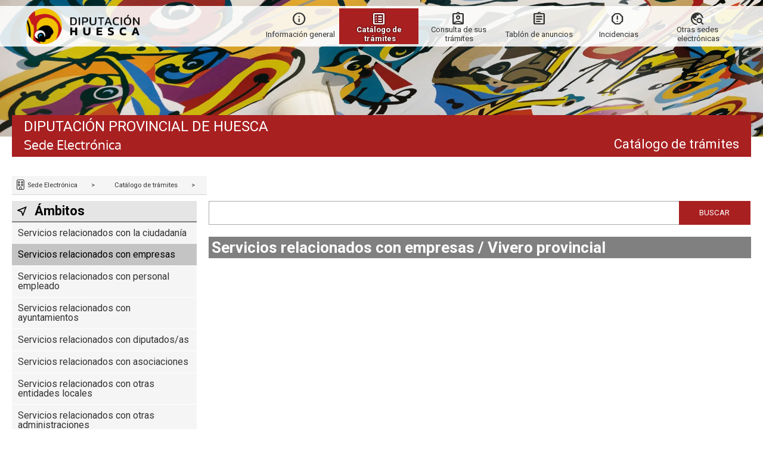

--- FILE ---
content_type: text/html; charset=utf-8
request_url: https://dphuesca.sedipualba.es/catalogoservicios.aspx?area=372&ambito=2
body_size: 6487
content:


<!DOCTYPE html>

<html lang="es">
<head id="ctl00_ctl00_Head1"><meta http-equiv="Content-type" content="text/html;charset=UTF-8" /><script src="https://dphuesca.sedipualba.es/jscomun/jquery/jquery-3.7.1.min.js" nonce="Upv5J+Z+lZDbVKEP1LhkaMlUWjYyj+bjSB87ufxIPiU="></script>
<script src="https://dphuesca.sedipualba.es/jscomun/jquery/jquery-ui-1.14.1/jquery-ui.min.js" nonce="Upv5J+Z+lZDbVKEP1LhkaMlUWjYyj+bjSB87ufxIPiU="></script>
<script src="https://dphuesca.sedipualba.es/jscomun/carhartl-jquery-cookie-fedc4cb/jquery.cookie.js" nonce="Upv5J+Z+lZDbVKEP1LhkaMlUWjYyj+bjSB87ufxIPiU="></script>
<script src="https://dphuesca.sedipualba.es/jscomun/formularios/formularios-2.10.js?v=3" nonce="Upv5J+Z+lZDbVKEP1LhkaMlUWjYyj+bjSB87ufxIPiU="></script>
<script nonce="Upv5J+Z+lZDbVKEP1LhkaMlUWjYyj+bjSB87ufxIPiU=">formularios_url_base_iconos = "https://dphuesca.sedipualba.es/jscomun/formularios/imgs/btns/";formularios_conservarScroll('ctl00_ctl00_hfScrollPagina');</script>
<script src="https://dphuesca.sedipualba.es/js/sedeelectronica.js?v=2" nonce="Upv5J+Z+lZDbVKEP1LhkaMlUWjYyj+bjSB87ufxIPiU="></script>
<link rel="shortcut icon" href="https://dphuesca.sedipualba.es/imgs/icono.jpg" />
<link rel="stylesheet" href="https://dphuesca.sedipualba.es/jscomun/jquery/jquery-ui-1.14.1/jquery-ui.min.css" />
<link rel="stylesheet" href="https://dphuesca.sedipualba.es/ficherorecurso.aspx?id=css-formularios&inline=True&v=13" />
<link rel="stylesheet" href="https://dphuesca.sedipualba.es/ficherorecurso.aspx?id=css-comun&inline=True&v=32&d=2" />
<link rel="stylesheet" href="https://dphuesca.sedipualba.es/ficherorecurso.aspx?id=css-imprimir&inline=True&v=0" media="print" />

    <script nonce="Upv5J+Z+lZDbVKEP1LhkaMlUWjYyj+bjSB87ufxIPiU=">
        formularios_titulo = "Sede Electrónica";
        var urlAjaxSedeElectronica = "https://dphuesca.sedipualba.es/ajax.aspx";
    </script>
    

<link href="portal.css" rel="stylesheet" /><link href="https://dphuesca.sedipualba.es/ficherorecurso.aspx?id=css-portal&amp;inline=True&amp;v=31&amp;d=2" rel="stylesheet" type="text/css" /><title>
	 Sede Electrónica - DIPUTACIÓN PROVINCIAL DE HUESCA
</title></head>
<body>
    <div id="velo">
        <div>
            <img src="https://dphuesca.sedipualba.es/jscomun/formularios/imgs/espere2.gif" alt="Espere, por favor..." />
            <div>Espere, por favor...</div>
        </div>
    </div>
    <form name="aspnetForm" method="post" action="./catalogoservicios.aspx?area=372&amp;ambito=2" id="aspnetForm">
<div>
<input type="hidden" name="__VIEWSTATE" id="__VIEWSTATE" value="oe1LBbVWH4wwQDRprqIaVWEbq4Yb5G4yo5xwhoZrZGL1q8NNfZ3UI1R3vTOrtPxHETB7aJ2NRTkl2flOxPZbDo5IxL+YL+yvPmcsAI2kDtrGZMq1GkUwemniD9ErEzilRJ2SIGwyXDWlOC7AprWJQE4flWYXzY6FB3/LJNTIt6L75gxu9xcFnXdWJeRbKeC39tzn3lwaCFKlUGMIGS9tVbWHyyYyX2B7Dd/bHC6UvnAqBjbH/H6BcXuEnfFc/XoNnI279WEwd+tfsx191Gow1H9l1SCsmvkPB/TvkFoN+Kul+nJs101/ZWSVX9d7l4wugfaYOVC18JFxo7HBR8SLLAOqtDh6pFRejR1EHkrky0/Lfsa3ZjryColVje3X1n+2hzicS1H7yX2M9407IKdUq+dl1rncr+lravgB8H/Ps/aRf+koto+ybW0J21VJGNLsTeFlUtaNRhEH8iiZYra4FFVz2q58SE534B5nLbC7SZ/nTi+za/J20jTxz7CcSKLng28T4JP4D6gv4PnveVO4XTEUD7tFx3EWbmGzfnW40Era8/pl5vSwxewPFG755i0w9DuTDhEKyXJzpeeAKNVOCVq+O1wF8sMEFh+lKd+j2zMBa6DsNRa1EVPTvpMu3n6/KHdY2+ssJEYgwwulCSdck/IdPKodflfJrIhgaSODvU8nAKdgpREyoDBe5aURQkbK44ADSqUlnZBjp8XEk3RL7eLrguaqyZqYFOOPl+QMXCJvDpcQYGZa3gan7Yxzg3UV68nLZPK4zHsR/9a5P51pNJ1zCqnI6JZGHcUq2/Pz/3mTUgkvUbVOmtpog4lGMjdBQFLno5rWA2p9aO6BdSRznAZmUTqsSw7Lr1Pi9zQSlpWNsgAEJiX1OcT0OErCLWK/CdKeLdS0ZOtOaB7N/3XkUDowv3b5lcVF321w2QHKiVB/1U0rP9zRFkLrmqPeWV//vip8afto6hviPOJ7MiHySrSNs8TppPabxrHBulAXuWZ3c+K1g/wYUwcVPXSxP3Zm0ewtvip6JEUz3JZ9dp+oWPDPzqK1cKHk8EOqYi8uNZwOBLxbvQoCetlsHcu//qkh+vbQm8qdrdTF6OUCJp+FdWGYFbkRsYHIJIlZqea+gzOS8xT930vvWCOyEFyqDcxAzgkoG3H7VF9/FaieH07HB4YlXZmIXI/Echx9zhDb/GyJtPelEWlDZV/qE7LGSDGMJ8gYfVDmRR/WcLiQQ0Frd7UY1Ld+6fZrygR8EQqGPx0Ns0RxNwCLFiCMM6xv0wMW4JyBI+Hrd5Lb10DmE1GjV4GrXHcPKcQeoSEZIMpzNHSJ0GHb6FFeg5oEbzSUH3TpGqFbR7L9mcrfh9NFhp2Ryp/tazFiWBBRAXmebDJ3iYWih8yDODeARWWCquyxuog5Q/jv9v5Vib6Vf02ow7bQEoSKBFLYNtsYGJeV/+CNXOcjwshiYWBs1oXDZfgmzSAR1x0hLWYfSPcEoQDuCvOPQBAEENLRksNvghvpv5v8BIBGAdC0qfUReJD/FNCXRN+XVef2A4mn9l+HLUsEneWS5myORF8n/j6eckel5n7a/GXSPO0UWuUTERd449vRqIPA/UOpopwGiTkKsxitQ1/Kpk7foIsK/Bqqf3fjwt30AxGJGq8P70ASBjYICn05gUz4qN1zrJ2QzzKk8sqZELOUYIR8FpF4gGIQxE+Qi7f6jlzFhd1fErOSZ0Z/wLKdB24zGzpl8fkCnmH2XYsD6XBJaWBmvEFYo/cjun+i3dQVhUVMbmAkCpmFi4kgrT8hTjid9rUb5JBDRp0WNYQzfUQ28ZCyj6u+Y8g3Oqe1npCGARU5Co+9pyTlurxCgfOGyMr1xGLUb6lx/3rsPWAhf/Do59Dt0f5fCcPxTCFSzofHcezUQAj/AUtbnhfHr+du9Wf3Y0CnVYr07HxPwsgEE89NcLjcKkSssOMWu/Cyeu7EYJs970/TThsGwksR8f/ZIXfbo5nFv1N0PSD7Eqq1XzjUBXV7IfHpz/Jp4k2PiyKeHTjY30vvF1rP7IE6FxezyV0YX2fWgREN9jGrpSHXmPxFVXRZbrvyPIWEmyXKfP4e3Lgj4/hs2KtaedpO7Wos/aiJ1Sxc2yZCU7SbNLZrgy22tjFXLK2znK+YraXPFVvcpRAD8uEOutr6fR0MhBLbOEixN8z8nzL64WDg7ftWTOvM4vK+Wrl/Yt+IxztCqz+uAA4NLGLwiGaJS9dLikoSTho6bthhRchGNAywBCVxHwV+kqb0vR5Sxuae0eiFlurxmrfQ+4qBSFHXcWb2ztjDff0m1smgm3oPHtHDnoGzQZWTih2EyKSQE9HZ0KS+fwEI97KCMGJ+SbzesjnEAUOlNB/+esQCxmyySYUEF5YJIyW1KiNaLtitlsA1s4ETT2OTr6nuCVgEHJSd8m0x/5zask71bha4110Y7z2JVMCe9HobszUQSWEb1HciPGjBoxHB5OWXWur+Kup0byydMOkIfXKo9AMUBjHtr8N72k3CVKCoXbNSCToH8gE/WhB/FLYu/wMkKMb1FZKdReuHM5150YCXTKZeqSk2vsevoAUg2RlvlLCsoudr7SVKMKovhvRH7AEfKrgQrw9XVmFm99HPF/5ndeci2SNAYoT+pC9xpvpQaddtLEd/[base64]/5+CRczEipCiXpDdBjyYxuL8iFrO9LiYLnVi5g88/FEPvOU+tS5gmWyDJLxFoM/TSOv+A+KdRF8Dh3ViibkjUOp6o35bfNONrNeZjbKavyihE+PM9P5N916eXnHMqDEImkx9cauwJeBS0DBJIVK/[base64]/rLnmXXB6rn1d5CN4a3Zcqt2J6E9g2awsd7+hEDgfg+RFzqVOlCd/VTsrBwyWxYvzz8o/oWtbYIhI9glWp969jWYF2tXyXPcG0nQTnbRIxYPMwnYcFbs9o5oygsvwZ+BzYpi/ZM6JM1X8EQiw==" />
</div>

<div>

	<input type="hidden" name="__VIEWSTATEGENERATOR" id="__VIEWSTATEGENERATOR" value="01C62915" />
	<input type="hidden" name="__EVENTVALIDATION" id="__EVENTVALIDATION" value="2Cdz5YTEvbjMEcGHdU++e3Kunt4ITk28RgNskxGQ+O7fBwSvwh8+1Opp63HggK/3djQzvJ+jWJo7b9D7ZbGZwOTKcK1VOpv8SimlVpjJLHicRqRwQsZAtcK3VQB5dpoF8M1RLFbg9AjdtglFJrASdaPQo7gj+MS2Iim69jOSgp8sbwAV1tQVGGdDpdXeqUek" />
</div>
        <div id="pagina">
            
            <div id="cabecera">
                <img id="logo1" src="https://dphuesca.sedipualba.es/imgs/logo_sedeelectronica.jpg" role="presentation" alt="Sede Electr&#243;nica DIPUTACI&#211;N PROVINCIAL DE HUESCA" title="Logotipo de Sede Electr&#243;nica DIPUTACI&#211;N PROVINCIAL DE HUESCA" />
                <div id="titulo1">Sede Electr&#243;nica</div>
                <div id="nombre-sede">
                    DIPUTACI&#211;N PROVINCIAL DE HUESCA
                </div>
                
    <h1>                   
        
        
    Cat&#225;logo de tr&#225;mites

    </h1>

                <img id="escudo" src="https://dphuesca.sedipualba.es/escudos/22000.png?v=2" role="presentation" alt="Escudo de DIPUTACI&#211;N PROVINCIAL DE HUESCA" title="Escudo de DIPUTACI&#211;N PROVINCIAL DE HUESCA" />
            </div>

            <div id="menuhorizontal" role="navigation">
                <a id="ctl00_ctl00_UcNavegadorSuperior_hlInformacionGeneral" title="Navegar hacia  Información general" class="menu-informaciongeneral" href="https://dphuesca.sedipualba.es/">Información general</a>
<a id="ctl00_ctl00_UcNavegadorSuperior_hlCatalogoServicios" title="Navegar hacia  Catálogo de trámites" class="menu-catalogoservicios menu-elementoseleccionado" href="https://dphuesca.sedipualba.es/catalogoservicios.aspx">Catálogo de trámites</a>
<a id="ctl00_ctl00_UcNavegadorSuperior_hlCarpetaCiudadana" title="Navegar hacia  Consulta de sus trámites" class="menu-carpetaciudadana" href="https://dphuesca.sedipualba.es/carpetaciudadana.aspx">Consulta de sus trámites</a>
<a id="ctl00_ctl00_UcNavegadorSuperior_hlTablonAnuncios" title="Navegar hacia  Tablón de anuncios" class="menu-tablondeanuncios" href="https://dphuesca.sedipualba.es/tablondeanuncios/">Tablón de anuncios</a>
<a id="ctl00_ctl00_UcNavegadorSuperior_hlIncidencias" title="Navegar hacia  Incidencias" class="menu-incidencias" href="https://dphuesca.sedipualba.es/incidencias.aspx">Incidencias</a>
<a id="ctl00_ctl00_UcNavegadorSuperior_hlCambiarSede" title="Navegar hacia  Otras sedes electrónicas" class="menu-cambiarsede" href="https://dphuesca.sedipualba.es/cambiar_sede.aspx">Otras sedes electrónicas</a>      

            </div>

            <div id="migas-pan">
                <span><a title="Sede Electr&#243;nica DIPUTACI&#211;N PROVINCIAL DE HUESCA" href="https://dphuesca.sedipualba.es/default.aspx">
                    Sede Electr&#243;nica</a></span>
                <span>&gt; </span>
                
    <span>
        
    <span><a title='Navegar hacia  Cat&#225;logo de tr&#225;mites' href="https://dphuesca.sedipualba.es/catalogoservicios.aspx">Cat&#225;logo de tr&#225;mites</a></span>
    <span> &gt; </span>

    </span>

            </div>

            <input type="hidden" name="ctl00$ctl00$hfScrollPagina" id="ctl00_ctl00_hfScrollPagina" />
            <input type="hidden" name="ctl00$ctl00$hfPeticionUnica" id="ctl00_ctl00_hfPeticionUnica" />
            
    
    <div class="contenido-conmenu">
        <div class="menu">
            
            <div class="menu-titulo cabecera_submenus">&#193;mbitos
            </div>
            <ul>
                

                    <li ><a href="https://dphuesca.sedipualba.es/catalogoservicios.aspx?area=372&amp;ambito=1" title='Navegar hacia  tr&#225;mites en el &#225;mbito de Servicios relacionados con la ciudadan&#237;a'>Servicios relacionados con la ciudadan&#237;a</a></li>
                

                    <li class="seleccionado"><a href="https://dphuesca.sedipualba.es/catalogoservicios.aspx?area=372&amp;ambito=2" title='Navegar hacia  tr&#225;mites en el &#225;mbito de Servicios relacionados con empresas'>Servicios relacionados con empresas</a></li>
                

                    <li ><a href="https://dphuesca.sedipualba.es/catalogoservicios.aspx?area=372&amp;ambito=3" title='Navegar hacia  tr&#225;mites en el &#225;mbito de Servicios relacionados con personal empleado'>Servicios relacionados con personal empleado</a></li>
                

                    <li ><a href="https://dphuesca.sedipualba.es/catalogoservicios.aspx?area=372&amp;ambito=4" title='Navegar hacia  tr&#225;mites en el &#225;mbito de Servicios relacionados con ayuntamientos'>Servicios relacionados con ayuntamientos</a></li>
                

                    <li ><a href="https://dphuesca.sedipualba.es/catalogoservicios.aspx?area=372&amp;ambito=5" title='Navegar hacia  tr&#225;mites en el &#225;mbito de Servicios relacionados con diputados/as'>Servicios relacionados con diputados/as</a></li>
                

                    <li ><a href="https://dphuesca.sedipualba.es/catalogoservicios.aspx?area=372&amp;ambito=7" title='Navegar hacia  tr&#225;mites en el &#225;mbito de Servicios relacionados con asociaciones'>Servicios relacionados con asociaciones</a></li>
                

                    <li ><a href="https://dphuesca.sedipualba.es/catalogoservicios.aspx?area=372&amp;ambito=10" title='Navegar hacia  tr&#225;mites en el &#225;mbito de Servicios relacionados con otras entidades locales'>Servicios relacionados con otras entidades locales</a></li>
                

                    <li ><a href="https://dphuesca.sedipualba.es/catalogoservicios.aspx?area=372&amp;ambito=9" title='Navegar hacia  tr&#225;mites en el &#225;mbito de Servicios relacionados con otras administraciones'>Servicios relacionados con otras administraciones</a></li>
                

                    <li ><a href="https://dphuesca.sedipualba.es/catalogoservicios.aspx?area=372&amp;ambito=17" title='Navegar hacia  tr&#225;mites en el &#225;mbito de Servicios relacionados con profesionales colegiados'>Servicios relacionados con profesionales colegiados</a></li>
                
            
                <li ><a href="https://dphuesca.sedipualba.es/catalogoservicios.aspx?area=372&amp;ambito=" title='Ver los tr&#225;mites de todos los &#225;mbitos'>Todos los &#225;mbitos</a></li>
            </ul>
            
            <div class="menu-titulo cabecera_submenus">&#193;reas</div>
            <ul>
                
                    
                    <li ><a href="https://dphuesca.sedipualba.es/catalogoservicios.aspx?area=465&amp;ambito=2" title='Navegar hacia  tr&#225;mites en el &#225;rea de Archivo y Fototeca provincial'>Archivo y Fototeca provincial</a></li>
                
                    
                    <li ><a href="https://dphuesca.sedipualba.es/catalogoservicios.aspx?area=848&amp;ambito=2" title='Navegar hacia  tr&#225;mites en el &#225;rea de Asistencia a municipios'>Asistencia a municipios</a></li>
                
                    
                    <li ><a href="https://dphuesca.sedipualba.es/catalogoservicios.aspx?area=129&amp;ambito=2" title='Navegar hacia  tr&#225;mites en el &#225;rea de Ayudas y subvenciones'>Ayudas y subvenciones</a></li>
                
                    
                    <li ><a href="https://dphuesca.sedipualba.es/catalogoservicios.aspx?area=1714&amp;ambito=2" title='Navegar hacia  tr&#225;mites en el &#225;rea de Boletin Oficial de la Provincia'>Boletin Oficial de la Provincia</a></li>
                
                    
                    <li ><a href="https://dphuesca.sedipualba.es/catalogoservicios.aspx?area=1924&amp;ambito=2" title='Navegar hacia  tr&#225;mites en el &#225;rea de Centro de recogida de animales'>Centro de recogida de animales</a></li>
                
                    
                    <li ><a href="https://dphuesca.sedipualba.es/catalogoservicios.aspx?area=117&amp;ambito=2" title='Navegar hacia  tr&#225;mites en el &#225;rea de Contrataci&#243;n P&#250;blica'>Contrataci&#243;n P&#250;blica</a></li>
                
                    
                    <li ><a href="https://dphuesca.sedipualba.es/catalogoservicios.aspx?area=738&amp;ambito=2" title='Navegar hacia  tr&#225;mites en el &#225;rea de Cultura, Ocio y Deportes'>Cultura, Ocio y Deportes</a></li>
                
                    
                    <li ><a href="https://dphuesca.sedipualba.es/catalogoservicios.aspx?area=365&amp;ambito=2" title='Navegar hacia  tr&#225;mites en el &#225;rea de Empleo'>Empleo</a></li>
                
                    
                    <li ><a href="https://dphuesca.sedipualba.es/catalogoservicios.aspx?area=889&amp;ambito=2" title='Navegar hacia  tr&#225;mites en el &#225;rea de Espacio del proveedor'>Espacio del proveedor</a></li>
                
                    
                    <li ><a href="https://dphuesca.sedipualba.es/catalogoservicios.aspx?area=80&amp;ambito=2" title='Navegar hacia  tr&#225;mites en el &#225;rea de Formaci&#243;n'>Formaci&#243;n</a></li>
                
                    
                    <li ><a href="https://dphuesca.sedipualba.es/catalogoservicios.aspx?area=359&amp;ambito=2" title='Navegar hacia  tr&#225;mites en el &#225;rea de General'>General</a></li>
                
                    
                    <li ><a href="https://dphuesca.sedipualba.es/catalogoservicios.aspx?area=180&amp;ambito=2" title='Navegar hacia  tr&#225;mites en el &#225;rea de Medio Ambiente'>Medio Ambiente</a></li>
                
                    
                    <li ><a href="https://dphuesca.sedipualba.es/catalogoservicios.aspx?area=464&amp;ambito=2" title='Navegar hacia  tr&#225;mites en el &#225;rea de Obras y Cooperaci&#243;n'>Obras y Cooperaci&#243;n</a></li>
                
                    
                    <li ><a href="https://dphuesca.sedipualba.es/catalogoservicios.aspx?area=936&amp;ambito=2" title='Navegar hacia  tr&#225;mites en el &#225;rea de Servicios tributarios'>Servicios tributarios</a></li>
                
                    
                    <li ><a href="https://dphuesca.sedipualba.es/catalogoservicios.aspx?area=1587&amp;ambito=2" title='Navegar hacia  tr&#225;mites en el &#225;rea de Tecnolog&#237;a'>Tecnolog&#237;a</a></li>
                
                    
                    <li ><a href="https://dphuesca.sedipualba.es/catalogoservicios.aspx?area=613&amp;ambito=2" title='Navegar hacia  tr&#225;mites en el &#225;rea de V&#237;a p&#250;blica'>V&#237;a p&#250;blica</a></li>
                
                    
                    <li class="seleccionado"><a href="https://dphuesca.sedipualba.es/catalogoservicios.aspx?area=372&amp;ambito=2" title='Navegar hacia  tr&#225;mites en el &#225;rea de Vivero provincial'>Vivero provincial</a></li>
                

                <li ><a href="https://dphuesca.sedipualba.es/catalogoservicios.aspx?area=&amp;ambito=2" title='Ver los tr&#225;mites en todas las &#225;reas'>Todas las &#225;reas</a></li>
            </ul>
            
        </div>
    
        <div class="contenido-principal altomin700px" >
            
            <div class="busqueda">
                <label for="ctl00_ctl00_cphM_cph_txtBuscar" id="ctl00_ctl00_cphM_cph_lblBuscar" class="oculto">Buscar procedimiento</label>
                <input name="ctl00$ctl00$cphM$cph$txtBuscar" type="text" id="ctl00_ctl00_cphM_cph_txtBuscar" class="ancho200px" />
                <input type="submit" name="ctl00$ctl00$cphM$cph$btnBuscar" value="Buscar" id="ctl00_ctl00_cphM_cph_btnBuscar" />
            </div>
        
            <h2>Servicios relacionados con empresas / Vivero provincial</h2>
            <ul class="lista-sin-estilo">
                
            </ul>
            
        </div> 
    
     <!--   <div class="nivelar"></div> -->
    </div>


        </div>

        <div id="pie">
            <div id="pie-contenido">
                <div id="pie-datos">
                    DIPUTACI&#211;N PROVINCIAL DE HUESCA - P2200000D<br />
                    <div id="pie-direccion">Porches de Galicia, 4<br />22002 Huesca</div>
                </div>

                <div id="pie-srawards">
                    <div>
                        <a href="https://www.sedipualba.es/reconocimientos/" target="_blank" class="noresaltar"
                            title="Reconocimientos">
                            <span class="icono">&#xE023;</span>
                            <span class="texto">Reconocimientos</span>
                        </a>
                    </div>
                </div>

                <div id="pie-iconos">
                    <a href="https://dphuesca.sedipualba.es/accesibilidad.aspx" title="Navegar hacia  Accesibilidad">
                        Accesibilidad</a> | 
                    <a href="https://dphuesca.sedipualba.es/aviso-legal.aspx" title="Navegar hacia   Aviso Legal">
                        Aviso Legal</a> |
                    <a href="https://www.sedipualba.es/" target="_blank" title="Navegar hacia el sitio web de sedipualb@">Sedipualb@</a>


                    <!--<img src="https://dphuesca.sedipualba.es/imgs/logos-w3c.png" role="presentation" alt="Cumplimentación de estandar HTML5, CSS3 y Accesibilidad" />                    
                    <a href="https://www.sedipualba.es/" target="_blank" class="noresaltar" title="Navegar hacia el sitio web SEDIPUALB@"><img src="https://dphuesca.sedipualba.es/imgs/logo_informatica.png" role="presentation" alt="Logotipo del portal SEDIPUALB@" /></a>-->

                </div>
            </div>
        </div>
    </form>
    <img class="oculto" src="https://dphuesca.sedipualba.es/jscomun/formularios/imgs/espere.gif" alt="Cargando aplicación" />
    <img class="oculto" src="https://dphuesca.sedipualba.es/jscomun/jquery/jquery-ui-1.14.1/images/ui-icons_555555_256x240.png" alt="Precarga de imagen" />
</body>
</html>


--- FILE ---
content_type: text/css
request_url: https://dphuesca.sedipualba.es/ficherorecurso.aspx?id=css-formularios&inline=True&v=13
body_size: 19114
content:
body{
    overflow:hidden;
}

#velo {
    z-index: 200;
    position: fixed;
    top: 0;
    left: 0;
    width: 100%;
    height: 100%;
    background-color: #999999;
    backdrop-filter: blur(0px);
    background-color: rgba(150,150,150, 0.2);
    opacity: unset;
}
#velo div {
    box-shadow: #cccccc99 0px 0px 30px 30px;
}
#velo > div {
    background: #666666;
    border-radius: 1em;
    padding: 1em;
    position: absolute;
    top: 50%;
    left: 50%;
    margin-right: -50%;
    transform: translate(-50%, -50%);
    text-align:center;
}

#velo > div > div {
    margin-top: 10px;
    color: white;
    text-shadow: 1px 1px 1px #444;
}

#velo > div {
    border: 10px solid transparent;
    border-top: 10px solid var(--color);
    border-right: 10px solid transparent;
    border-bottom: 10px solid var(--color);
    background: repeat-x;
    border-radius: 50%;
    width: 100px;
    height: 100px;
    animation: spin 1.2s ease-in-out infinite;
    box-shadow: unset;
    display: inline-block;
    width: 50px;
    height: 50px;
    border: 3px solid rgba(255, 255, 255, .3);
    border-radius: 50%;
    border-top-color: lightgray;
}

#velo[style="display: block;"] > div {
    top: calc(50% - 15px);
}

@keyframes spin {
  0% { transform: rotate(0deg); }
  100% { transform: rotate(360deg); }
}

#velo div img, #velo > div > div {
    display: none !important;
}

div#velo:after {
    content: "";
    position: absolute;
    top: calc(50vh + 120px);
    left: 49vw;
}

#pagina .contenido-conmenu {
    min-height: 800px;
}

input[type=text], input[type=password], input[type=email], input[type=tel], textarea, select {
    padding: 5px;
    border: solid 1px #555;
    border-radius: 3px;
    background-color: #fff;
}

    input[readonly=readonly], textarea[readonly=readonly], select[readonly=readonly] {
        border-color: #888;
        background-color: #ddd;
    }

    input[disabled=disabled], textarea[disabled=disabled], select[disabled=disabled] {
        border-color: #888;
        background-color: #ddd;
    }

    input[type=text]:focus, input[type=password]:focus, input[type=email]:focus, input[type=tel]:focus, textarea:focus, select:focus {
        box-shadow: 0 0 5px rgba(81, 203, 238, 1);
        border: 1px solid rgba(81, 203, 238, 1);
    }

    #contenido {
        min-height: 300px;
    }


    .tabla-elementos {
        border-collapse: collapse;
        width: 100%;
        border: none;
        overflow-x: clip;
        border-radius: 5px;
    }

    .tabla-elementos td, .tabla-elementos th {
        border: none;
    }

    .tabla-elementos thead {
    }

    .tabla-elementos tbody:nth-child(even) {
        background-color: #f5f5ff;
    }

    .tabla-elementos tbody:nth-child(odd) {
        background-color: #e5e5ff;
    }

    .tabla-elementos td, .tabla-elementos th {
        padding: 5px;
        text-align: left;
    }




.tabla-elementos-noseleccionables {
    border-collapse: collapse;
    width: 100%;
    border: 1px solid lightgray;
}

    .tabla-elementos-noseleccionables td, .tabla-elementos-noseleccionables th {
        border: none;
    }

    .tabla-elementos-noseleccionables thead, #contenido .tabla-datosusuario.tabla-elementos-noseleccionables > thead {
        background: lightslategrey;
        color: white;
    }

    .tabla-elementos-noseleccionables tbody:nth-child(even) {
        background-color: #f5f5ff;
    }

    .tabla-elementos-noseleccionables tbody:nth-child(odd) {
        background-color: #e5e5ff;
    }

    .tabla-elementos-noseleccionables td, .tabla-elementos-noseleccionables th {
        padding: 5px;
        text-align: left;
        vertical-align: middle;
    }

    .tabla-elementos-noseleccionables > tbody:hover {
        cursor: default;
    }






.tabla-elementos-anidada {
    border-collapse: collapse;
    width: 100%;
    border: none;
}

    .tabla-elementos-anidada td, .tabla-elementos-anidada th {
        border: none;
    }

    .tabla-elementos-anidada thead {
    }

    .tabla-elementos-anidada tbody:nth-child(even) {
        background-color: #e5f8ff;
    }

    .tabla-elementos-anidada tbody:nth-child(odd) {
        background-color: #f5fdff;
    }

    .tabla-elementos-anidada td, .tabla-elementos-anidada th {
        padding: 5px;
        text-align: left;
    }

    .tabla-elementos-anidada > tbody:hover {
    }

.tabla-elementos > tbody:hover > tr > td > .tabla-elementos-anidada > tbody {
    background-color: transparent;
    cursor: pointer;
}


.tabla-elementos > tbody:hover {
    background-color: #ffffbb !important;
    cursor: pointer;
}

.noseleccionable:hover {
    cursor: default;
}

.tabla-elementos > tbody.noseleccionable:nth-child(even):hover {
    background-color: #f5f5ff !important;
    cursor: default;
}

.tabla-elementos > tbody.noseleccionable:nth-child(odd):hover {
    background-color: #e5e5ff !important;
    cursor: default;
}


.msg-info {
    border: solid 1px #6cb2e4;
    background-color: #dceaf4;
    background-position: 10px center;
    background-size: 20px;
    background-image: url('/jscomun/formularios/imgs/mensaje-info.png');
    background-repeat: no-repeat;
    padding: 10px 10px 10px 40px;
    margin: 10px 0;
    color: #0c2f4c;
    min-height: 0;
    font-weight: bold;
    display: block;
}

.multifileuploader {
    margin: 0 0 20px 0 !important;
}


span.campo {
    padding-top: 3px;
}

.campo {
    display: inline-block;
    vertical-align: bottom;
    max-width: 100%;
}
.campo input[type="number"] {
    min-width: 6em;
}

@media (min-width:30em) {
    .campo200 {
        max-width: calc(100% - 220px);
    }

    .campo150 {
        max-width: calc(100% - 170px);
    }

    .campo150 {
        max-width: calc(100% - 170px);
        min-width: 60%;
    }

    .campo100 {
        max-width: calc(100% - 170px);
    }
}

.complementocampo {
    padding-top: 3px;
    display: inline-block;
    vertical-align: top;
}

.soloimprimir {
    font-weight: bold;
    margin: 20px;
    border: solid 1px #000;
    padding: 20px;
}

@media screen {
    .soloimprimir {
        display: none;
    }
}


.ui-dialog-titlebar
{
	text-align:center;
}

.ui-widget-overlay
{
	opacity:0.9;
}

.ui-dialog-content
{
	text-align:left;
}

.ui-widget-content a
{
	color: #9B3329;
}
.ui-widget-content a:hover
{
	color: black;
}
.ui-dialog {
    font-size: 0.9em;
}
:focus
{
	outline:none;
}

fieldset
{
	padding:15px 5px;
	margin:5px 0;
}

.etiqueta
{
    display:inline-block;
    width:200px;
    font-weight:bold;
    margin-left:5px;
    margin-top:10px;
    margin-bottom:10px;
}

.etiqueta-bloque
{
    display:block;
    width:150px;
    font-weight:bold;
    margin-left:5px;
    float:left;
}

.etiqueta-inline
{
    display:inline-block;
    font-weight:bold;
    width:150px;
    margin-top:5px;
    margin-bottom:5px;
    margin-right:10px;
}


.linea-formulario{
    vertical-align:middle;
    margin-bottom:10px;
}

.linea-formulario > .campo > div {
    margin-top: 5px;
}

.etiqueta100 {
    display: inline-block;
    width: 100px;
    font-weight: bold;
    vertical-align: top;
    padding-top: 3px;
}

.etiqueta150 {
    display: inline-block;
    min-width: 150px;
    max-width: 150px;
    font-weight: bold;
    vertical-align: top;
    padding-top: 3px;
}

.etiqueta200 {
    display: inline-block;
    min-width: 200px;
    font-weight: bold;
    vertical-align: top;
    padding-top: 3px;
}

@media (max-width:30em) {
    .etiqueta100 {
        display: block;
        width: auto;
    }
    .etiqueta150 {
        display: block;
        width: auto;
    }
    .etiqueta200 {
        display: block;
        width: auto;
    }

    input:not([type="image"]),textarea,select{
        max-width:100%;
    }
}

.valor-bloque
{
    display:block;
    padding-left:165px;
}

table.valor-bloque
{
	position:relative;
	top:-4px;
}
table.valor-bloque td,table.valor-bloque th
{
	border-style:none;
}

.valor-campo
{
    display:inline-block;
    margin-left:15px;
    vertical-align:top;
    max-width: calc(100% - 170px);
}

table.valor-campo
{
	border-collapse:collapse;
}

.valor-campo td,th
{
	border:solid 1px #6b261c;
	vertical-align:top;
	text-align:center;
}

.valor-campo td
{
	padding:10px;
}

.valor-campo th
{
	font-weight:bold;
	background-color: #eec3c0;
	color:#000000;
}

.valor-campo caption
{
	padding:2px;
	vertical-align:top;
	font-weight:bold;
	background-color:#ce4e48;
	color:#FFFFFF;
	text-align:center;
	vertical-align:top;
	margin:5px 0;
}

input[type=text].campo-novalido, input[type=password].campo-novalido, input[type=email].campo-novalido, input[type=tel].campo-novalido, textarea.campo-novalido, select.campo-novalido {
    box-shadow: 0 0 5px #555500;
    border: 1px solid #555500;
    background-color: #e8e8be;
}

.separador-formulario
{
    clear:left;
    margin-bottom:20px;
}

.btn-bar
{
	margin:20px 0;
}

.btn-bar input
{
	margin:0 20px;
}

.a_info
{
	padding-left:20px;
	background:url(/jscomun/formularios/imgs/enlace.jpg) no-repeat left center;
}

.a_abrir
{
	padding-left:20px;
	background:url(/jscomun/formularios/imgs/abrir.jpg) no-repeat left center;
}

.a_detallefirma
{
	padding-left:20px;
	background:url(/jscomun/formularios/imgs/detalle-firma.jpg) no-repeat left center;
}

.a_descargar
{
	padding-left:20px;
	background:url(/jscomun/formularios/imgs/descargar.jpg) no-repeat left center;
}

.a_borrar
{
	padding-left:20px;
	background:url(/jscomun/formularios/imgs/borrar.png) no-repeat left center;
}

.a_aceptar
{
	padding-left:20px;
	background:url(/jscomun/formularios/imgs/aceptar.png) no-repeat left center;
}

.a_editar
{
	padding-left:20px;
	background:url(/jscomun/formularios/imgs/editar.png) no-repeat left center;
}

.a_imprimir
{
	padding-left:20px;
	background:url(/jscomun/formularios/imgs/print.png) no-repeat left center;
}

.importante
{
    margin:5px;
    padding:5px;
    background-color:#FFFFEE;
    border:solid 1px #555500;
    display:block;
    color:#555500;
}

.error
{
	color:#000000;
	background:#FFEEEE url(/jscomun/formularios/imgs/error.png) no-repeat 10px 12px;
	border:solid 1px #550000;
	text-align:left;
	padding:10px 5px 10px 30px;
	margin:10px 0;
    font-weight:bold;
    display:block;
}

.mensaje-titulo{
    font-weight:bold;
    padding:10px;
    border-bottom:solid 1px #000;
    margin-bottom:10px;
}

.mensaje-warning-dialog
{
	background:#FFFFEE url(/jscomun/formularios/imgs/mensaje-warning-dialog.png) no-repeat 10px 12px;
	border:solid 1px #555500;
	text-align:left;
	padding:10px 5px 10px 30px;
	margin:10px 0;
    font-weight:bold;
    display:block;
}

.mensaje-error-dialog
{
	background:#FFEEEE url(/jscomun/formularios/imgs/mensaje-error-dialog.png) no-repeat 10px 12px;
	border:solid 1px #550000;
	text-align:left;
	padding:10px 5px 10px 30px;
	margin:10px 0;
    font-weight:bold;
    display:block;
}

.mensaje-info-dialog
{
	background:#EEEEFF url(/jscomun/formularios/imgs/mensaje-info-dialog.png) no-repeat 10px 12px;
	border:solid 1px #000055;
	text-align:left;
	padding:10px 5px 10px 30px;
	margin:10px 0;
    font-weight:bold;
    display:block;
    border-radius: 5px;
}

.mensaje-error
{
	display:block;
	padding:5px 5px 5px 50px;
	min-height:40px;
	background:#FFEEEE url(/jscomun/formularios/imgs/mensaje-error.png) no-repeat left center;
	text-align:left;
}
.mensaje-warning
{
	display:block;
	padding:5px 5px 5px 50px;
	min-height:40px;
	background:#FFFFEE url(/jscomun/formularios/imgs/mensaje-warning.png) no-repeat left center;
	text-align:left;
}
.mensaje-info
{
	display:block;
	padding:5px 5px 5px 50px;
	min-height:40px;
	background:#EEEEFF url(/jscomun/formularios/imgs/mensaje-info.png) no-repeat left center;
	text-align:left;
}
.mensaje-no-volver-a-mostrar
{
	padding-left:40px;
	text-align:left;
	font-size:0.8em;
	margin:20px 0 0 0;
}
.mensaje-no-volver-a-mostrar input
{
	font-size:0.8em;
}

.mensaje-pregunta
{
	padding:5px 5px 5px 50px;
	min-height:40px;
	background:url(/jscomun/formularios/imgs/mensaje-pregunta.png) no-repeat left center;
	text-align:left;
}
.mensaje-nopreguntar
{
	padding-left:40px;
	text-align:left;
	font-size:0.9em;
	margin:10px 0;
}
.mensaje-nopreguntar input
{
	width:0.8em;
	height:0.8em;
}

.popup
{
	background: none #FAFAFA;
    border: 0 none;
    font-family: "Trebuchet MS",verdana,arial,sans-serif;
    font-size: 0.8em;
    margin: 10px;
    min-width: 0;
    position: relative;
    text-align:left;
}

.btn {
    border: solid 1px #cccccc;
    line-height: 1em;
    padding: .7em 1em;
    display: inline-block;
    font-family: sans-serif;
    font-size: 1em;
    font-weight: bold;
    color: #333333;
    -webkit-appearance: none;
    border-radius: .6em;
    -webkit-border-radius: .6em;
    position: relative;
    -webkit-filter: saturate(.6);
}

	.btn:disabled{
		filter: grayscale(1);
        background: darkgray;
        cursor: no-drop;
	}

	.btn:enabled{
		background-color: #f0f0f0;
		cursor: pointer;
	}

    .btn:enabled:hover {
        background-color: #f5f5e5;
        -webkit-filter: saturate(1);
    }
    .btn:enabled:active {
        background-color: #e5e5d5;
    }
    .btn:enabled:focus {
        box-shadow: 0 0 12px #3388cc;
        outline: 0;
        z-index: 1;
    }
.barra-buscador button.btn.btn-mini {
    margin-top: unset;
}
.btn-mini {
    line-height: 1em;
    /*padding: .4em .6em;*/
    font-size: 0.8em;
    border-radius: .5em;
    -webkit-border-radius: .5em;
    vertical-align: middle;
	/*top:-2px;*/
}


.btn-bar {
    overflow: hidden;
    margin: 10px 0;
    padding: 10px 10px;
}

.btn-bar-mini {
    overflow: hidden;
    margin: 0;
}


.btn-bar-vertical .btn-bl1 {
    border-top: none;
    margin-top: 1px;
    border-top-left-radius: 0;
    border-top-right-radius: 0;
    -webkit-border-top-left-radius: 0;
    -webkit-border-top-right-radius: 0;
}

.btn-bar-vertical .btn-bl2 {
    border-bottom-left-radius: 0;
    border-bottom-right-radius: 0;
    -webkit-border-bottom-left-radius: 0;
    -webkit-border-bottom-right-radius: 0;
}

.btn-bar-vertical .btn {
    width:100%;
}

@media (max-width:30em) {
	.btn-bar-horizontal .btn-bl1 {
		border-top: none;
		margin-top: 1px;
		border-top-left-radius: 0;
		border-top-right-radius: 0;
		-webkit-border-top-left-radius: 0;
		-webkit-border-top-right-radius: 0;
	}

	.btn-bar-horizontal .btn-bl2 {
		border-bottom-left-radius: 0;
		border-bottom-right-radius: 0;
		-webkit-border-bottom-left-radius: 0;
		-webkit-border-bottom-right-radius: 0;
	}

	.btn-bar-horizontal .btn {
		width:100%;
	}
}

.btn-icono {
    padding-left: 2.5em;
}

.btn-icono-after {
    -webkit-border-radius: 1em;
    border-radius: 1em;
    background-color: #919ca4;
    background-position: center center;
    background-repeat: no-repeat;
	background-size:1em;
    position: absolute;
    display: block;
    left: .5625em;
    top: 50%;
    margin-top: -.7em;
    width: 1.4em;
    height: 1.4em;
    outline: 1px solid #f5f5f577;
}


@media (min-width:30em) {
	.btn-bar-horizontal {
		overflow: hidden;
		margin: 0px;
		padding: 10px 10px;
		text-align: center;
	}

	.btn-bar-horizontal-centrada {
		text-align: center;
		padding:0;
		background-color:#e5e5e5;
	}

	.btn-bar-horizontal-centrada-inner {
		display: inline-block;
		overflow: hidden;
		line-height: 2.7em;
		padding: 10px 10px;
	}

    .btn-bar-horizontal-centrada-inner > button {
        margin-left: 0;
        margin-right: auto;
    }

	.btn-bar-horizontal-centrada-inner > button:first-child {
        margin-right: 0;
        margin-left: auto;
	}

	.btn-bar-horizontal .btn-bl1 {
		border-left: none;
		border-top-left-radius: 0;
		border-bottom-left-radius: 0;
		-webkit-border-top-left-radius: 0;
		-webkit-border-bottom-left-radius: 0;
	}

	.btn-bar-horizontal .btn-bl2 {
		border-top-right-radius: 0;
		border-bottom-right-radius: 0;
		-webkit-border-top-right-radius: 0;
		-webkit-border-bottom-right-radius: 0;
	}

	.btn-bar-horizontal .btn {
		float: left;
		display:block;
	}

}




.div_formulariosarbolchk{
	width:100%;
	max-height:200px;
	overflow-y:scroll;
	margin:10px 0;
	border:solid 1px #aaaaaa;
}

.table_formulariosarbolchk{
	border:none;
	width:calc(100% - 10px);
	margin:5px;
}

.table_formulariosarbolchk td{
	border:none;
	text-align:left;
	padding:0;
}

.formulariosarbolchk_td_chk{
	width:1em;
}

.formularios-cargando {
    background-image:url(/jscomun/formularios/imgs/espere.gif);
    background-repeat:no-repeat;
    background-position:left center;
    line-height: 48px;
    padding-left: 58px;
    margin: 10px auto;
}

.form-row .label {
    max-width: 150px;
    min-width: 150px;
}

.form-check {

    padding-left: 1.5rem;
}

.form-row select {
    max-width: calc(80% - 150px);
}

iframe#ventanaModal {
    min-width: 100%;
}

/*calendario derecha*/
.calculador-fechas > div:first-child {
    max-width: 250px;
}

.calculador-fechas .linea-formulario input {
    max-width: 430px;
}

div[role="dialog"] .ruta-carpetas input, div[role="dialog"] .ruta-carpetas span {
    min-height: auto;
    border: unset;
    vertical-align: text-bottom;
}

div[role="dialog"] .ruta-carpetas .ruta-carpetas input.home {
    font-size: large;
}

div[role="dialog"] .ruta-carpetas {
    vertical-align: middle;
    background: unset;
}


.calculador-fechas .calin td.calin-festivo {
    background-color: #f55;
    color: white;
}
.calculador-fechas .calin td {
    border: unset !important;
}
@import url("https://fonts.googleapis.com/css2?family=Material+Symbols+Outlined:opsz,wght,FILL,GRAD@20..48,100..700,0..1,-50..200");@import url("https://fonts.googleapis.com/css2?family=Roboto:ital,wght@0,100;0,200;0,300;0,400;0,500;0,600;0,700;0,800;1,100;1,200;1,300;1,400;1,500;1,600;1,700;1,800&display=swap");
:root { --titleFont: 'Roboto'; }
:root { --defaultFont: 'Roboto'; }
:root { --color: #a92021; }
:root { --colorBgMenu: #a92021; }
:root { --colorTh: #a92021; }
:root { --colorPanel: #a92021; }
:root { --colorHoverElement: #ffc2c2; }
:root { --colorButtonHover: #e27474; }
:root { --colorH2: #a92021; }
:root { --colorMenu: #a92021; }
:root { --colorMenuNv2: #a92021; }
:root { --colorBright: #ff4747; }
:root { --colorLight: #ffcccc; }

 /* appVersion: 2025.12 */

--- FILE ---
content_type: text/css
request_url: https://dphuesca.sedipualba.es/ficherorecurso.aspx?id=css-comun&inline=True&v=32&d=2
body_size: 104757
content:

@import url("https://fonts.googleapis.com/css2?family=Material+Symbols+Outlined:opsz,wght,FILL,GRAD@20..48,100..700,0..1,-50..200");@import url("https://fonts.googleapis.com/css2?family=Roboto:ital,wght@0,100;0,200;0,300;0,400;0,500;0,600;0,700;0,800;1,100;1,200;1,300;1,400;1,500;1,600;1,700;1,800&display=swap");
:root { --titleFont: 'Roboto'; }
:root { --defaultFont: 'Roboto'; }
:root { --color: #a92021; }
:root { --colorBgMenu: #a92021; }
:root { --colorTh: #a92021; }
:root { --colorPanel: #a92021; }
:root { --colorHoverElement: #ffc2c2; }
:root { --colorButtonHover: #e27474; }
:root { --colorH2: #a92021; }
:root { --colorMenu: #a92021; }
:root { --colorMenuNv2: #a92021; }
:root { --colorBright: #ff4747; }
:root { --colorLight: #ffcccc; }
:root { --logo: url([data-uri]); }
:root { --header: url([data-uri]); }


.menu-informaciongeneral:before,
.menu-catalogoservicios:before, #columna-izquierda .panel:nth-child(1) > .panel-titulo::before,
.menu-carpetaciudadana:before,
.menu-tablondeanuncios:before, .panel-edictos .panel-titulo:before,
.menu-incidencias:before,
.menu-cambiarsede:before,
#columna-izquierda .panel:nth-child(2) > .panel-titulo::before,
#columna-izquierda .panel:nth-child(3) > .panel-titulo::before,
#columna-izquierda .panel:nth-child(4) > .panel-titulo::before,
#columna-derecha .panel:nth-child(1) > .panel-titulo::before,
#columna-derecha .panel:nth-child(2) > .panel-titulo::before,
#columna-derecha .panel:nth-child(3) > .panel-titulo::before,
#ctl00_ctl00_cphM_cph_pnlOpcionesVistaGeneral h2:before,
#ctl00_ctl00_cphM_cph_expHistorialPendiente_pnlSeccionHistorialPendiente h2:before,
#ctl00_ctl00_cphM_cph_expDocs_pnlSeccionDocumentos h2:before,
#ctl00_ctl00_cphM_cph_expInteresados_pnlSeccionInteresados h2:before,
#ctl00_ctl00_cphM_cph_expPermisos_pnlSeccionPermisos h2:before,
#ctl00_ctl00_cphM_cph_expEntradas_pnlSeccionEntradas h2:before,
#ctl00_ctl00_cphM_cph_expSalidas_pnlSeccionSalidas h2:before,
#ctl00_ctl00_cphM_cph_expGeorefs_pnlSeccionGeorefs h2:before,
#ctl00_ctl00_cphM_cph_expPagos_pnlSeccionPagos h2:before,
#ctl00_ctl00_cphM_cph_expRequerimientos_pnlSeccionRequerimientos h2:before,
#ctl00_ctl00_cphM_cph_expRelaciones_pnlSeccionRelaciones h2:before,
.menu-titulo:before {
    font-family: 'Material Symbols Outlined' !important;
    font-weight: normal;
    font-style: normal;
    font-size: 28px;
    vertical-align: bottom;
    line-height: 1;
    letter-spacing: normal;
    text-transform: none;
    display: inline-block;
    white-space: nowrap;
    word-wrap: normal;
    direction: ltr;
    -webkit-font-feature-settings: 'liga';
    -webkit-font-smoothing: antialiased;
}
.panel-edictos .panel-titulo:before,
#columna-izquierda .panel:nth-child(1) > .panel-titulo::before,
#columna-izquierda .panel:nth-child(2) > .panel-titulo::before,
#columna-izquierda .panel:nth-child(3) > .panel-titulo::before,
#columna-izquierda .panel:nth-child(4) > .panel-titulo::before,
#columna-derecha .panel:nth-child(1) > .panel-titulo::before,
#columna-derecha .panel:nth-child(2) > .panel-titulo::before,
#columna-derecha .panel:nth-child(3) > .panel-titulo::before {
    font-size: 28px;
}


.menu-informaciongeneral:before {
    content: "info" !important;
}
.menu-catalogoservicios:before, #columna-izquierda .panel:nth-child(1) > .panel-titulo::before {
    content: "list_alt" !important;
}
.menu-tablondeanuncios:before, .panel-edictos .panel-titulo:before {
    content: "assignment" !important;
}
.menu-carpetaciudadana:before{
    content: "assignment_ind" !important;
}
.menu-incidencias:before {
    content: "report" !important;
}
.menu-cambiarsede:before {
    content: "travel_explore" !important;
}
.menu-titulo:before {
    content: "near_me";
    rotate: 45deg;
    margin-right: 10px;
    font-size: inherit;
}
#columna-izquierda .panel:nth-child(2) > .panel-titulo::before {
    content: "person_raised_hand" !important;
}

#columna-izquierda .panel:nth-child(3) > .panel-titulo::before {
    content: "balance" !important;
}
#columna-izquierda .panel:nth-child(4) > .panel-titulo::before {
    content: "task" !important;
}
#columna-derecha .panel:nth-child(1) > .panel-titulo::before {
    content: "calendar_month" !important;
}
#columna-derecha .panel:nth-child(2) > .panel-titulo::before {
    content: "quick_reference_all" !important;
}
#columna-derecha .panel:nth-child(3) > .panel-titulo::before {
    content: "verified_user" !important;
}

#ctl00_ctl00_cphM_cph_expHistorialPendiente_pnlSeccionHistorialPendiente h2:before {
    content: "calendar_month";
    margin-right: 5px;
}
#ctl00_ctl00_cphM_cph_pnlOpcionesVistaGeneral h2:before {
    content: "notifications_active";
    margin-right: 5px;
}
#ctl00_ctl00_cphM_cph_pnlOpcionesVistaGeneral h2:before {
    content: "contract";
    margin-right: 5px;
}

#ctl00_ctl00_cphM_cph_expDocs_pnlSeccionDocumentos h2:before {
    content: "folder_open";
    margin-right: 5px;
}
#ctl00_ctl00_cphM_cph_expInteresados_pnlSeccionInteresados h2:before {
    content: "person";
    margin-right: 5px;
}
#ctl00_ctl00_cphM_cph_expPermisos_pnlSeccionPermisos h2:before {
    content: "folder_supervised";
    margin-right: 5px;
}
#ctl00_ctl00_cphM_cph_expEntradas_pnlSeccionEntradas h2:before {
    content: "move_to_inbox";
    margin-right: 5px;
}
#ctl00_ctl00_cphM_cph_expSalidas_pnlSeccionSalidas h2:before {
    content: "outbox";
    margin-right: 5px;
}
#ctl00_ctl00_cphM_cph_expGeorefs_pnlSeccionGeorefs h2:before {
    content: "location_on";
    margin-right: 5px;
}
#ctl00_ctl00_cphM_cph_expPagos_pnlSeccionPagos h2:before {
    content: "euro";
    margin-right: 5px;

}
#ctl00_ctl00_cphM_cph_expRequerimientos_pnlSeccionRequerimientos h2:before {
    content: "task_alt";
    margin-right: 5px;
}
#ctl00_ctl00_cphM_cph_expRelaciones_pnlSeccionRelaciones h2:before {
    content: "export_notes";
    margin-right: 5px;
}
@font-face {
		font-family: 'sedipualba-icons';
		src: url('data:@file/octet-stream;base64,d09GMgABAAAAABvEAA8AAAAANBQAABtsAAEAAAAAAAAAAAAAAAAAAAAAAAAAAAAAHFQGYACEXggOCZwMEQgKtzyvYAsoAAE2AiQDTAQgBYVlB4MvDIEcGwkvsxFRM0crHdn/4YCTq7N+KKGCoDaK0blqe3zraOhYbBQFcDQPsYbjOFj06Prt+f0Nw+MshOXLrnvgnYkHpVMEzURNGZqhhWJYEk09QpJZ//lvzTr3Pq1X5S1oTIkqEHF8hDCyEK1UXHuFzLrIl0uta5u07QW/Dc/FJEGJJL7+MuCr/tK+ApGlyDnIG6YCvQJB8q+nvV3GHupMnUwJm2QIMOoJwF/AnzqXtwVWHvaO2dwhm6hfMfs2V/HXqhhsZGdY242wTgzhnLVF9Oqw5NCkI0E8RSzYoVK0FNkWJtYNsTKxMBPvrOxNJ6qdGeI/6lIeppZVeOovkF2gAMr2XRD0i1LOuWHOMGubnhwsRLXt9gVNgVIZYlV9PCam3q13l+HZZjiNcJwpUBOJPHGsIpJtfdN6BLlz8DMxYN5f5b/9/+fqtfe+mddNARXhglwhS5Kdu3nJm33vZSDJUjK/NDuFLJzzM8X8zwtllFWEirPzmeYXgF1lpamRtRWuytdVCNttP9+GFXjQIdOBSkT0/vuz36p7xmSsE404oiKSwsbXyVW8GxAAh2XoBm/fiatAdPJAKgLaITEQqOnHG9LJwmsHtt+EhAS0VY27WfEuejoUwNf5wwCenPzx9CMsJwYYSmCxS0NHhS7w8VJQpmKkORwPiDfjBeSmgcWwFMTzuAjkMF1G67OER/2jBJzd8baHRgaNMm32J4RDd8nylRzg/+HBwoODjwAhIsRIkCIDSGNxUIBKCSY7yFNNRa4tMC8tCF5akLy0oHhpQfPSguGlBctLCx4vLTheWvB52Y0AKC2EvLQQ8dJCzEsLCS8tpLwULE2b/OtaZQIgevSNAus3GL1dp77/6blqiZnXMETaeSF7/G+lX9oDOTHWEr0SlLqDCoMrCGAkDwtiiBVbkAHaczF9Z8RVrBAhuMzTlctzukjmwRnoCsSsYkt5c9ZxrcbgOKPzyBKz6qKZ0f1HIKa4rqJTVXBCdONPtatrrTBgW5hEQi9oHDT5cH8NWvAfTRl/dvN1hM2goT70lozr3i9/s9WkfeP6zVFTG7Kzn+q8KjI0Ysv5XJ5Rj1VMBQv+pTBE+lJWcOhwMpH7xrFnLWhFQfXeRoidLg6IO0+c97XdK8PZ1GuGzuNNIgNk7o2SSrWNSkpFUg+6naxTnBbkgAZkPbagwAuK1PJpQ2ysvd/MBfmmJgFpIpvK4YGoa9lUXWwjIpsGVctedESkyP83TbnS42Tjrg87Ju6pF7WKMb332hieyGqsrqAA2vmuQzURgy1tD05A5JJIroZatyGiaZm6HaA07eHgRkplNBL13qyPB0MdrsuBzj4qbNxbqzTgnK5EZReBGJJQa6L0gCbNKmgbOkRLwqCNco02VkTh3XKd/51xZw04+wVi1gg8ojap83BYug4v1m+NWH1rC3qRce2Qh0caBUUYBah7uZbZnieCUyZneIdio6AE6zTIenDDSjvNKkwZkDwVugRZr4z1A5/lT63P6e7I2QmUK3b9+v4wMNYUlL4qMpqsDlWWFiMVxzRpfSbYXY5HmGRIswIy7kxuOp/yWE9PtCIbScvKk9KxbFDAdnAmiTJmXxOziRkENRfxbTJDbklNIrHdger4EyMYyagdHnhmwaFhFBzDQJQdwnXr/KhMjNwacc4xD2o+qeRqf+LXtPRMeUpDRjPvCugMwGAYTMaAj7HgZxwEGA9BJkCI2SDM7JfmIbxvS53XD7ygJHy2FNK3Ljzoqhd/z1jsmlv8e9UiGGGcWLyCVC6HAqaxhlE0jKFhHA0TaJhEwxQaptEwg4ZZNMyhNUvAnLJCuTWwNaOS2lTitEvIJfrqV9BRyajW8qpUAfQhyTGJU2LV5440hnGouYOxHPUeatuqWG1lTmca/1EZLNebZu7oZgP4RvUlTYzAHRyWR8YkOma/N4ZmL9BisXpBpnJDZ9h8VVrAHPq0RwSRdNJGeW8u36VOOp9E2nezXWQssy9QqjoRWkqymp54HKaJCH9iHG42uG6d6sztt7y1B6JZ6j+BdO+kiXIgda7Pd6dpSQDmUgfOoj+EkpRP/lTCpMqcu5MsvfXn0ibNpIk4uajOyU46iBTHjqQX8PFIplw4OvcNKYdlaIUcY4t2FUQjTHByM+LHUTCYitKLU8a0ONgje3ZKeMCAyAhoIXUoDXIew4wp6pSxAsw1k6QTXakcpT/VAR80iGEuQiRzU+2u4SAdKNUDUaCQYHV036mJy2U69XvwJebEmoGhAU0V9mGgfXeb1Y8trgBn1XQpKRPUvTqeO5yXE3KPOz0P45J4fYrFlByksP4W+h2zpx5zWuaKTr/rnHniontm544nn5sz9rOeAnupsPQ02E8pYoV+Pci0Lh31GixZGYaZQTSrm+XI9Sgy+Lj1FlMl969EKVOkW2eRHd3u4GZX579EX4MFO8KFPXlOpozVlWGrNMLcpWj9HUf0/I7ssJVYMDKt/rhQnjH5sEPrVrcoq9U6J4vJEjLSKmBbqOW+7mZYWRuabQQlemlW4VS4CmWmC3ttWUOHpKdwnSlsHASCm0zNFhr7bFsA7BwEgrtML9/DObJY6X1bUDg4GAQPC2qO5myUHTNlJ0zZKVNzVh427BwP2QUesks8NFdoXGHXeII3zhXcFsC7owlrdu/swToYBB8K6j0BAfi0oPDsYBB8XtCFL5DRpvC8l2cBqS6+wgnzusGdACcVpLxZAQ0Fp1ByoBqVzQSxLm7Gpri53B4wgw7BFHv5EAYOjKPSTQqnYjfOxW5cit24SoCNAztHO+jqwaPYg2exB69iD94S4OHAy2l+V/2IP9SmhrrjnYaXre8/[base64]/Xk+JkJgAmd/DpPteRjihR2Kla05IOXZTXRLeYoCbIheA1BmuqlpRGTy5UzKPplPiSjumlRSQ6ZanpMGPfU2Aj5Yi+z+ReVUAKIXPEVcn671pRC6IoI7UEA87VKyWZzJkMNDOZ0+Y2xlK1sFp1BDZGmwMgOv/Yt4KKKg/PrgxkvYbT4JJcXQRKEkgJlB4mo/[base64]/WdZAhrUUeT3ocbOeyHuqZcMg9VRGx5OFlcf8tORspBO9CTy97zS/SNtsnc+O0FBuftprRCVWLOhch6RdQcbTUc7nkmi9TY8Fe4E4LHbA5SkS7PS5GiUKbSsizd8wJNQnD6Ip1FOJoFg+ugC1m8vvp/c4TJabKyOOS7UzJZx3RbsrhM7yUJ9uIZWCctGB2moqjQdjltp6KM2FjGafIS/iVFaiAKJWvSBvK5f4yRBUwwDaoPjYqlibs1y/[base64]/6clrVAcXUOXkS5YZnNyamgBtBI3OYHQZIROayS+Uf05IUzeajvfRKcH151fqSX+5boyplYwDzahiVJMoGi18NUQ5K0cuBD0VRHw7TfDuJ+wPM8zkORCL/sdD9xAix4osxG0zygshLL0jETgsuPYoy2LyPiOyWqACRMA0aSw7r8qhLkS7rMhHCQZTpv/m3rouLzWUfZcR2iVJ9P3NptadByeBaCNIcUK5g37F7MQ4/fXLrAxdhqxCgWRgYo8ZTSKiRq7zRb+oNSqnVUiyGX5CNokwIBpiCY6FeS0506LLPZiXHSkHJiyJ7hQnzpvWTbzO+VxcrOcWOPJq89JPV+gMVPuVbrMTw5XiIXdfDhzqQYjKgmzM8lK33Hdt0eA/wyGH/6/Eh7waHC8cbNgqA3L+jXnlCoVPuVOoUu0JiUrA5rB5NY6/sQttbSpHbwcazTbvw1mUkJ2GkeaZ1EvlxsoMq1Qhz+03Q0EngkxDGiU4DRNAc1Eci3fRP+4NqBuqcjeBQoSUFuiu65EMCTXdWpq/p9zqeztE1nXrKKXbzxafieWZOO4J2s1d/t8q9OefmndX/r47PhWrYav0itvGU/21nq3iL6ZxeD2vutqG3kfdWCqEhGs4foQmpT0KK60NK8s4zkcQCPAlfkPQ7hrBJ1R8Y0LikpPEIJlPm42ilOm7/zoxvOpQxMJrQUA3jpdhpprw0y0lK+XJgBiTQhzOAh45uaZPzdexOQVSXhEXpkymvv1vAkDZ1t2u6zZtV2LYJlybWGtACX77k8vf4jDipQ3zsJUJXQAT1PDGQZud6gPHqx/18R2/eBghIgmCxx04joiMPcTCQQ9l2UztSJ6sZNfr1d4CEMjHF0YbgUceMr09amo+vwc/Sz1CpfyYPbSdPEFCthuvO/EAWGYB05Imlj1689PmJww+BynLPfk2mL6GeHtmSJem2utgHhbR0KQnr25oHbZpbm5esuNy6/DnPg1063Fl4gjbRu+idia/P5tv5111QHq6va9Q1HKX1Kps5c3+tljqlydJKNR3v+NTwv0Z0vneC2+jQ6hDt3tZXHB+jaZ3qJS8YH2kUu5DJQ22l7f+2DqX7Zu9OXEgNY8+YPyRolBR2p+xsnF8t/GtN3pBn31Vsb7Z/f+bYdX2soen1faxGIxWJsj7mqSQFMUtixCBRK1/xbiThrQizf27jF5j0x0XhwY01UZG1UYNfbXBH1tZEDYppFHzNT0JJ832tHtb0QGS17VqQT7TR5WV23Zu80Z161YjpEHUMDG12l/o837Qy3e4yKemuMsya2t33ow17QsiSSjSwLDuQyex3lQmQmWsf9xn2Q65hwKS4SfEnlgsRfIsVQ+HKchsDze0PwvLynrm3v4Td+JB5J3I6W1E+mh39wor0ipR72yYdvLSJZhDdd9FdTEAr+8Gp9MFJO/7b4RSQtpPsT2gcd/s4+xbv7Fu1vnssi3+/auHg39bwrT868+jpz7xQ+uyW7Welby9E/2+36k6fueY/Jn35S0ipLrjo/V7AqFpuAkO8S7BpBFdE6IVHFgoF3cmvPMpyGyc/AiEcIjy3onDA8MWCFXicYFJOjIW8cEG9k9vYdCJNFQly3Dru5BaIeNemKndKOfs12X5bHbtDwqrWvYl2Nfx+88xL3/zrJoJL9c0sRuW527hbhQAZuHKJ/75ye0DTn7YHq55I2m3Ic0R1qeGmy6jEt3hVq0Q3l6MvJ0trh7iHjY8YG/1m9i+IwweVPgRQjnH2zW+HzQ6URijf7qzfzH5bq1Bebn0AQ5mjw3VhlZVhuvBb3q8Ic1SXbw07qQofnYnwJKxKoTiGy2DB6UflBWb7B+QE5HVzyrRSrbp5kuPvnxP4ywPXHGF8oUhRO6kTlCmzwbYBbi+IN7FJrq+tgLAAQTIeFof4B/ZGKAfxBt4EHiY2MaZwY9oPC5WV9C6vldarFDmA2m2IEdtF3y19/6zSpdX/mdyuyIVFZcDd9fd1DwdnacU+qDx++K9W6hsuAPmvlN/R+wd38nyH2Rmj7f89WpVR4PB2zxml/h1hQWdTlX5Lel0GtdhefGzp3U6Q/4blo9976kc57tuhSlI5Zh3JcpiJCJTt8KHZ7W4Ol8gjDXOMVLGVh13y3aCoQFJavK2mZbJbD8mS1Buca008/jkcBu/gOzBZy25AeYmth9XZTlrJNojZ4c1EZVie5MjbrBI/aDXHbbz3yoIzh9kcbkQwOzFkiHyh4xA+FRAwAhmw9oEa7z5uYtTRUtnY+5zWe4V7k9WTTqjEl0mHVKcWeH5fneZyObqwtr4+aak+hek+fmm+q/lsulueF7n3CZxhpFirbqBiw8iNJZbrXXb1L3dEHgwOFCD7uQWXyeWHcgOy/f2zAnK1rs2uYrJtxSKVKGtP58Verz2rXjX8cbynXOOH90o2vt0Ap0IBQvNC59Vfw0O+Z1YsmBupj3yM7Pus8QnyaiL07vtHYHGKKPlHWz7Hzweaw/n3Ykj6iZNipNkPjND/7m2i2dvMxW/E3OxpFqLEwe1QtQv+SvWBkl0zgmvJn0iSn/jzemmGiKkPgsUkQLgLJuJRMNM4iGmwGk8YrG7vohcCAevdgolBDRA9DoJZjEIIHgcLHlyZIEp/Qz9IUUNau9tgGbqV/mYg8naBWRFZprzTxTbqYN9ZP5/iZReSV3FejgrqmaJZayrOElHeS0hGZ7tgPhJxjaFxnD3odBIJoorie4flz1pTiUjY7zXqaCfjwKkphySEPGyJvfja/+rX6zZrxVwinZNKBn1qnMRE5UupjWaYb+v67OkvAOHj7QwinFWCaSq1tkHrMdDWQrA2bTqvq9gkAVvP2LxT8rulN6XiFc73XJ552JfSH01I+uPASTnYQeV5PeKYjGCsA4ZCCBs0GoD77qV0jI4kcLlMKhEj0XS0kI+N+42G/V6302j//FvNarlULORz2Uw6lYyGDeIJPKskZtPsaXy9izbhOXIeNWpg4TzrclBGLIiLgESSYkiBogIS2pc6j0P2ERk/yqtglDKjmaQ/Dvzm1OCaRi4X8HlCQnHU6TDpNSqGlEsFXKzfuHi+uKzn6pViIurLBrKq4m6L2oxGQEGdgl/5KksM6iMCYxLMl2uqxOi2LtqNKAg5DLgBWycH6wpZZQgiAyp8j02NdGJ0jgRZRZQtUEEaV1ILxAiDOMzBSqmsqCDwx7RDwCoAblzPZuKxYMBlNxm1KpqSSgS4EEecbqdeLUyxprCtQRSPryW6qKtlkuEgQWISBNakZnIexXcNSaXkWCbpHwBuVg1v6gN6e/pT2NRjPZNmj9mvZL1cwmF0hzROdmNpzpGTX6ciUX37huHQflQBYURReB6EiHAb0BE0P1mrSKtImciffBtGRsFt/9lvMZAuaIARhRwVkAhSGRRIUffS+sM62DbyMusVyFCryMQClXaotiiqBVqQxC2JBWIh4jHEsTgAEYvhDlot/O9IjfgbHUMfP3933Vn6//m///j157ErE1eGB/t6OhPNjcHAb7/++MPHzdFIwO/[base64]/hZ8jRRak2R0QbZSwSPIl4CqpmFWOGNLEModBqE2Y10DXyYu0l7dCZG00mkn648Cn2sEOaiP+T8pI3I63dww9zksEAoTikaDPZbcYtSqGlMino2VSgfhokRDxc3hcdr/TatbjCnYuJWs+floXfTSBhaQ+MPFdAFJAFooECT322xB0AFX74enhXDZcj9RJ1sc7gkQ/TYyeoHAR8gmGUEiwm7SFF7KGk9rlkEJIGsQnJKQYXFJ0eoStPYNet92oFmdYM5fpWJjI9k6/U0lYsvL4RCkOhGEjuOERwzBuQ8IIaQpLAGlQAa2UHoXWdgT0bjiPsHZlMZeI+kzR69VcLS/mljDl3jHZxV0ut3+IeBzMI2dF7070AUYayAYYltjmgsgjAzK5tiQHjWo2vmuDT37S522hoEGnVlAEZ9Bp1iqmnve3/wWmlDhtSFynRMRJAQSIBRVIaxAhjQqZMWAcTA6/Ss76Lq+AhaetV4TERhhSHAYUf2sXk14PD722AdevJaupajjkSXgTFpNeQ+HIzXNj/fa4M25UC9lwgKii13lKYi7NtYw7v2XKTinB1CeIwZNEwOWqoUpv+NKrcTcx99PqZWdzm/5mY1ECwA8nz5xGsvkzzZ5mLn8iZgAWDGA7HosKlN2B/4mr6QtTISHWB/I5+H0oTmCKZLDZf67KNxItjl093olwol92mn244lmH8GkV/B1YN6Mbl/AUAL+IyD+v9oPyYbU8dhMcVnczDHq0oPhOLYEPdSv4eEBr4Ee6HbpwZss+KnghBEh6AI7jLdBNqFJLNyOiLi2Ar9cSeH+3Qp0OaA38SrfD/fSkJ/mYSz/+v3XUpy4if+RFyYtXfg2yod/2Q3REFx10U0m3yx9LXw077D+ac6WLlfbyK3MeVS1VgmlfbH3NNxnv/duU5ytsKrOkSz+BXX5dw7QydxBswxmcxTWcR4Ecx3AR0zGf0AtKvALLgl6x6INdNX1IYhCcchoHcDI+gEvD3rG7+gLo3qCP7vRpQh/p6pNbvASHHJ6Kj+DwuwVncamPB/XIWed7fRLv8Dxy9hDvF5heUcorn47lWIJlWLjLnA7sDS/WDrNBTF92egVB6B2l2DtP4eNNx07aF0zH2fv6OOhDlLeEQ/qiizZg6TQ3VocYo3Ph8BlXiEmQJEWaDFnyyJFPAYUUUUwJpZRRhaqoH0gkoln/egM7TFMUh/LyrZHH2FBMqrMdqt3T6pJntYHe1u4oWrnyMS/Y2drATtpuDIvXcGcS0Qj0uZa5i68pmBGnsvE1BRG8yV3R4njFy6cdj/EK/FWqJCULj5zOuEOnZtUD/dbQo92dm7kO5AZ6/cs0A39RV+jJM+D47btQXvA3N7Brutv3Nr9LP7kHCLkrohbaE9GYLw+96+WVQ3/4GPGvd8GfujpcSRw3C4B978fnR/yI6Klj+6nTSXJ2BLM1DGFhcmb35A8A8PvkNiKA7e+YDY8fLhv28vvP4TCbX/+1iMXDsbGt70k/9WcbIDkycqj4pljkjxAtfD/NSZqf8g7T+ZrvUoc1tm8HAA==') format('woff2');
		font-weight: normal;
		font-style: normal;
}


/*********************
 * css - comun
 *********************/
h3,
h4 {
    text-transform: uppercase;
    padding: 2px 5px;
    margin: 15px 0;
    font-weight: 700;
}
a,
h1,
h2,
h3,
h4 {
    font-weight: 700;
}
a,
a:hover {
    text-decoration: underline;
}
#cabecera,
#logo1 {
    height: 200px;
    position: relative;
}
#nombre-sede,
#titulo1 {
    margin-left: 0;
    margin-right: 0;
    float: left;
    position: absolute;
    clear: both;
}
#cabecera h1,
#nombre-sede,
#titulo1 {
    width: auto;
    left: 0;
    right: 0;
}
#escudo,
#nombre-sede,
#titulo1,
#titulo_pagina {
    position: absolute;
}
#escudo,
#logo1 {
    z-index: 4;
    display: block;
    top: 0;
}
#cabecera h1,
#escudo,
#logo1 {
    display: block;
}
.menu-cambiarsede,
.menu-carpetaciudadana,
.menu-catalogoservicios,
.menu-incidencias,
.menu-tablondeanuncios {
    display: inline-block;
    padding: 5px 5px 5px 33px;
    margin-left: 5px;
    line-height: 22px;
}
.menu a:hover,
a:hover {
    background-color: var(--colorLight);
}
#pagina,
#pie {
    background-color: #f0f0f0;
    overflow: hidden;
}
#pie,
.contenido-conmenu,
.menu {
    height: auto;
}
#cabecera,
#cabecera h1,
#logo1,
#pagina,
#pie-contenido,
#titulo2,
.contenido-conmenu,
.menu {
    position: relative;
}
#migas-pan,
#migas-pan a,
#pie-iconos a,
.menu a,
.textos_estaticos p,
.textos_estaticos p a,
body {
    color: #333;
}
.tabla caption,
.tabla td,
.tabla th,
th {
    vertical-align: top;
}
#pie a:hover,
#pie img:hover,
.enlace-imagen-seleccionable img:hover {
    opacity: 1;
}
#pie,
#titulo1,
.nivelar {
    clear: both;
}
#pie a,
#pie img,
.enlace-imagen-seleccionable img {
    opacity: 0.8;
}
#cabecera,
#pagina,
#pie,
.contenido-conmenu {
    overflow: hidden;
}
body {
    font-family: "Open Sans", sans-serif;
    background-color: #707070;
    padding: 10px;
}
#cabecera h1 {
    top: 140px;
    margin: 0 0 0 160px;
    padding-right: 100px;
    text-align: center;
}
h1 {
    font-size: 1.3em;
    text-transform: uppercase;
    color: #fff;
    background-color: var(--colorTh);
    padding: 2px 5px;
    margin: 30px 0;
}
#menuhorizontal a:hover,
#migas-pan a:hover,
a:hover,
h2,
h3,
h4 {
    color: #000;
}
h2 {
    font-size: 1.2em;
    text-transform: uppercase;
    background-color: #eab4b0;
    padding: 2px 5px;
    margin: 10px 0 20px;
}
h3 {
    font-size: 1.1em;
    background-color: #f0dcdd;
    padding: 7px 5px 7px 5px;
    margin: 0px -5px 0px -5px;
}
h4 {
    font-size: 1em;
    background-color: #f3e7e8;
}
p {
    text-indent: 5px;
}
img {
    border: 0;
}
a {
    color: var(--colorBgMenu);
    padding: 1px;
}
#pagina {
    padding: 20px;
    min-height: 600px;
}
#escudo,
#pie a,
#pie a:hover,
#titulo_pagina,
.cabecera_lista_idiomas li a.activo:hover {
    background-color: transparent;
}
#cabecera {
    padding: 0;
    margin: 0;
}
#logo1 {
    float: left;
    left: 0;
    width: 160px;
}
#titulo1 {
    top: 0;
    font-family: Oxygen, sans-serif;
    font-size: 4.2em;
    color: var(--colorAElement);
    text-align: center;
    white-space: nowrap;
    line-height: 1;
}
#nombre-sede,
#titulo2 {
    font-family: Oxygen, sans-serif;
    font-size: 20px;
    font-weight: 700;
    color: #744642;
    text-align: center;
}
#nombre-sede {
    margin-top: 83px;
}
#titulo_pagina {
    float: left;
    width: 100%;
    padding: 0;
    margin: 0;
    text-align: center;
    bottom: 0;
}
#titulo2 {
    left: 160px;
    width: calc(100% - 271px);
    top: -180px;
    line-height: 1;
    letter-spacing: 10px;
}
#escudo {
    float: right;
    max-width: 200px;
    max-height: 190px;
    right: 0;
    padding: 0;
}
#menuhorizontal {
    margin: 10px 0;
    background-color: #d7bcb9;
    padding: 2px;
}
#menuhorizontal a {
    color: #333 !important;
    font-size: 0.9em;
    text-decoration: none;
}
.menu-informaciongeneral {
    display: inline-block;
    line-height: 22px;
    padding: 5px 5px 5px 33px;
    background: url(imgs/menu-informaciongeneral.png) 5px center no-repeat;
}
.menu-catalogoservicios {
    background: url(imgs/menu-catalogoservicios.png) 5px center no-repeat;
}
.menu-carpetaciudadana {
    background: url(imgs/menu-carpetaciudadana.png) 5px center no-repeat;
}
.menu-tablondeanuncios {
    background: url(imgs/menu-tablondeanuncios.png) 5px center no-repeat;
}
.menu-incidencias {
    background: url(imgs/menu-incidencias.png) 5px center no-repeat;
}
.menu-cambiarsede {
    background: url(imgs/menu-cambiarsede.png) 5px center no-repeat;
}
.menu-elementoseleccionado {
    background-color: #dcc;
}
.menu-contador {
    display: block;
    float: right;
    background-color: #c55;
    color: #fff;
    padding: 0 5px;
    font-size: 1.3em;
}
.menu,
.menu ul {
    background-color: #efe8e7;
}
input#ctl00_ctl00_cphM_btnActualizarPendientes, input[src="imgs/actualizar_pendientes_blanco.png"] {
    transition: transform .7s ease-in-out;
}
input#ctl00_ctl00_cphM_btnActualizarPendientes:hover, input[src="imgs/actualizar_pendientes_blanco.png"]:hover {
    transform: rotate(360deg);
}
#migas-pan,
.font07em {
    font-size: 0.7em;
}
#migas-pan {
    text-align: right;
    margin: 10px 0;
    padding: 3px 10px;
}
.contenido-principal {
    margin-left: 270px;
}
#contenido {
    position: relative !important;
    width: auto !important;
    height: auto !important;
    top: 0 !important;
    left: 0 !important;
    margin-right: 270px !important;
}
.contenido-sinmenu {
    padding: 20px;
    position: relative;
}
.menu {
    width: 250px;
    float: left;
    top: 0;
    left: 0;
    z-index: 1;
}
.menu-derecha {
    right: 0;
    left: auto;
    float: right;
    width: 250px;
}
.menu-info {
    padding: 10px;
}
.menu-titulo,
.menu-titulo-nv2 {
    text-transform: uppercase;
    padding: 5px 7px;
    color: #fff;
    font-weight: 700;
}
.usuario-seguro {
    background-image: url(imgs/login-concertificado.png);
}
.usuario-anonimo {
    background-image: url(imgs/login-anonimo.png);
}
.menu .usuario {
    background-position: 10px center;
    background-repeat: no-repeat;
    max-width: 250px;
    font-size: 0.6em;
    margin: 0;
    background-size: 35px 35px;
    padding: 10px 10px 10px 55px;
    border: none;
}
.menu ul {
    margin: 0;
    padding: 0;
}
.menu li {
    text-transform: uppercase;
    list-style: none;
    margin: 0;
    padding: 5px;
    border-bottom: 1px solid #505050;
}
.menu-titulo {
    background-color: var(--colorMenu);
}
.menu-titulo-nv2 {
    background-color: var(--colorMenuNv2);
    margin-top: 5px;
}
.menu a {
    display: block;
    padding: 2px;
    text-transform: none;
    text-decoration: none;
}
.menu a:hover {
    color: #000;
}
.menu .seleccionado a {
    background-color: #ddd;
    border: 1px solid #777;
}
.menu .seleccionado a:hover {
    color: #333;
    background-color: #ddd;
    text-decoration: none;
}
.incidencia {
    background: url(imgs/alerta.png) 16px 18px no-repeat #ffc;
    margin: 20px 0;
    padding: 20px 20px 20px 50px;
    font-weight: 700;
}
.a_escribir,
.a_escuchar,
.a_pdf,
.a_procedimiento,
.a_rss,
.a_seguro,
.a_suscripciones,
.a_tsa {
    padding: 2px 2px 2px 30px;
    text-transform: none;
    text-align: left;
    text-decoration: underline;
    display: inline-block;
}
.incidencia-cerrar {
    float: right;
    margin: 0 0 20px 20px;
    cursor: pointer;
}
.a_procedimiento {
    background: url(imgs/a_procedimiento.png) 2px center no-repeat;
}
.a_suscripciones {
    background: url(imgs/a_suscripciones.png) 2px center no-repeat;
}
.a_escuchar {
    background: url(imgs/a_escuchar.png) 2px center no-repeat;
}
.a_rss {
    background: url(imgs/a_rss.png) 2px center no-repeat;
}
.a_pdf {
    background: url(imgs/a_pdf.png) 2px center no-repeat;
}
.a_tsa {
    background: url(imgs/a_tsa.png) 2px center no-repeat;
}
.a_seguro {
    background: url(imgs/a_seguro.png) 2px center no-repeat;
}
.a_escribir {
    background: url(imgs/a_escribir.png) 2px center no-repeat;
}
#pie {
    margin-top: 20px;
    padding: 10px;
    min-height: 70px;
}
#pie-contenido {
    min-width: 870px;
}
#pie-datos {
    position: absolute;
    width: 33%;
    left: 10px;
    top: 0;
    margin: 10px;
    color: #505050;
    font-weight: 700;
    font-family: Georgia;
    font-size: 0.9em;
}
#pie-direccion {
    font-size: 0.8em;
    color: white;
    margin-top: 5px;
}
#pie-srawards {
    position: absolute;
    right: 0;
    top: 0;
    height: 60px;
    width: 100%;
    text-align: center;
    font-size: 0.9em;
}
#pie-iconos,
.busqueda {
    text-align: right;
}
#pie-iconos {
    position: absolute;
    right: 0;
    top: 12px;
    width: 345px;
    margin: 10px;
}
#pie-iconos a {
    font-size: 12px;
}
#pie img {
    padding-left: 10px;
}
#pie a {
    color: #000;
}
#pie-srawards a {
    text-decoration: none;
}
#pie-srawards div {
    margin-top: 15px;
}
#pie-srawards .texto {
    vertical-align: middle;
    display: inline-block;
    text-decoration: underline;
}
#pie-srawards a .icono {
    font-family: icomoon;
    color: var(--colorBright);
    padding-right: 10px;
    font-size: 2em;
    text-decoration: none;
    display: inline-block;
    vertical-align: middle;
}
@media (max-width: 1000px) {
    #pie {
        height: 70px;
    }
    #pie-contenido {
        min-width: 0;
    }
    #pie-datos {
        font-size: 0.9em;
        width: calc(100% - 320px);
    }
    #pie-srawards {
        text-align: right;
    }
    #pie-iconos {
        display: none;
    }
}
@media (max-width: 1020px) {
    #escudo {
        display: none;
    }
}
@media (max-width: 910px) {
    #logo1 {
        display: none;
    }
    #cabecera h1 {
        margin-left: 0;
    }
}
@media (max-width: 780px) {
    #escudo {
        display: none;
    }
    #cabecera h1 {
        padding-right: 0;
        font-size: 16px;
    }
    #titulo1 {
        word-wrap: break-word;
        white-space: normal;
    }
}
@media (max-width: 639px) {
    #pie {
        height: 70px;
    }
    #pie-contenido {
        min-width: 0;
    }
    #pie-datos {
        font-size: 0.9em;
        width: auto;
    }
    #pie-iconos,
    #pie-srawards {
        display: none;
    }
}
.enlace-imagen-seleccionable,
a .noresaltar {
    text-decoration: none;
    background-color: Transparent;
}
a:hover.noresaltar {
    background-color: Transparent;
}
.botonera,
.tabla caption,
.tabla th {
    text-align: center;
}
.error {
    background-color: #500;
    color: #fff;
    padding: 5px;
    margin: 10px;
    font-weight: 700;
}
.botonera {
    background-color: #fee;
    padding: 2px;
    margin: 10px;
}
table.tabla {
    border-collapse: collapse;
    width: 100%;
    table-layout: fixed;
}
.tabla td,
th {
    border: 1px solid var(--colorTh);
    padding: 10px;
    word-wrap: break-word;
}
.tabla th {
    font-weight: 700;
    background-color: var(--colorPanel);
    color: #000;
}
.tabla caption {
    padding: 2px;
    font-weight: 700;
    background-color: var(--colorPanel);
    color: #fff;
    margin: 5px 0;
}
.tabla-grupofilas {
    border: 1px solid #222;
}
.tabla-grupofilas td,
.tabla-grupofilas th {
    border: none;
}
.tabla-alternaterow1,
.tabla-filasalternas tr:nth-child(2n) {
    background-color: #f5f5ff;
}
.tabla-alternaterow2,
.tabla-filasalternas tr:nth-child(odd) {
    background-color: #e5e5ff;
}
.tabla-filasalternas td {
    border-color: transparent;
}
.seleccionable:hover {
    background-color: lightgray;
    cursor: pointer;
    opacity: 1;
}

.tabla-filasalternas tr {
	box-shadow: unset;
}
@media (hover: hover) and (pointer: fine) {
	.tabla-filasalternas tr:hover {
		box-shadow: unset;
	}
}
.tabla-seleccionable-onclick tr:hover[onclick] {
    background-color: cornsilk;
    color: inherit;
    cursor: pointer;
}
.tabla-seleccionable tr:not(:first-child):hover,
.tabla-seleccionable-no-ultimo tr:not(:first-child):not(:last-child):hover {
    background-color: #ffd;
    cursor: pointer;
}
.label_oculta,
.oculto,
.solo-movil,
.tituloidioma {
    display: none;
}
.enlace-imagen-seleccionable:hover {
    background-color: Transparent;
}
.noseleccionable {
    -webkit-user-select: none;
    -moz-user-select: none;
    -ms-user-select: none;
    -o-user-select: none;
    user-select: none;
}
@font-face {
    font-family: Balthazar;
    font-style: normal;
    font-weight: 400;
    src: local("Balthazar Regular"), local("Balthazar-Regular"), url(fonts/Balthazar.woff) format("woff");
}
@font-face {
    font-family: Belgrano;
    font-style: normal;
    font-weight: 400;
    src: local("Belgrano"), local("Belgrano-Regular"), url(fonts/Belgrano.woff) format("woff");
}
@font-face {
    font-family: "Gentium Book Basic";
    font-style: normal;
    font-weight: 400;
    src: local("Gentium Book Basic"), local("GentiumBookBasic"), url(fonts/GentiumBookBasic.woff) format("woff");
}
@font-face {
    font-family: "Open Sans";
    src: local("Open Sans"), local("OpenSans"), url(fonts/opensans.woff) format("woff");
}
@font-face {
    font-family: Lemon;
    font-style: normal;
    font-weight: 400;
    src: local("Lemon Regular"), local("Lemon-Regular"), url(fonts/Lemon.woff) format("woff");
}
@font-face {
    font-family: "Paytone One";
    font-style: normal;
    font-weight: 400;
    src: local("Paytone One"), local("PaytoneOne"), url(fonts/PaytoneOne.woff) format("woff");
}
@font-face {
    font-family: "Lilita One";
    font-style: normal;
    font-weight: 400;
    src: local("Lilita One"), local("LilitaOne"), url(fonts/LilitaOne.woff) format("woff");
}
@font-face {
    font-family: "Sansita One";
    font-style: normal;
    font-weight: 400;
    src: local("Sansita One"), local("SansitaOne"), url(fonts/SansitaOne.woff) format("woff");
}
@font-face {
    font-family: Oxygen;
    font-style: normal;
    font-weight: 300;
    src: local("Oxygen Light"), local("Oxygen-Light"), url(fonts/OxygenLight.woff) format("woff");
}
@font-face {
    font-family: Oxygen;
    font-style: normal;
    font-weight: 400;
    src: local("Oxygen"), local("Oxygen-Regular"), url(fonts/OxygenRegular.woff) format("woff");
}
@font-face {
    font-family: Oxygen;
    font-style: normal;
    font-weight: 700;
    src: local("Oxygen Bold"), local("Oxygen-Bold"), url(fonts/OxygenBold.woff) format("woff");
}
@font-face {
    font-family: icomoon;
    font-weight: 400;
    font-style: normal;
    src: local("icomoon"), url("fonts/icomoon.eot");
    src: local("icomoon"), url("fonts/icomoon_iefix.eot") format("embedded-opentype"), url("fonts/icomoon.woff") format("woff"), url("fonts/icomoon.ttf") format("truetype"), url("fonts/icomoon.svg#icomoon") format("svg");
}
.ancho70px {
    width: 70px;
}
.ancho200px {
    width: 200px;
}
.ancho100px {
    width: 100px;
}
.ancho150px {
    width: 150px;
}
.descripcion_incidencia {
    width: 450px;
    height: 50px;
}
.font08em,
.font09em {
    font-size: 0.8em;
}
.texto_reclamacion {
    margin: 0;
    text-align: left;
}
.flotar_dcha {
    float: right;
}
.descr_csv {
    padding: 20px 0;
    text-align: left;
}
.novisible {
    visibility: hidden;
}

.contenedor-enlace-csv {
    cursor: default;
}
.contenedor-enlace-csv::before {
    content: "En caso de que la validación resulte infructuosa, utilice el siguiente";
    display: block;
    font-size: 16px;
    margin-bottom: 10px;
    font-weight: 600;
    cursor: initial;
    cursor: pointer;
}

.contenedor-enlace-csv .color-negro-important {
    color: transparent !important;
    cursor: default;
    display: block;
    font-size: 6px;
    /*pointer-events: none;*/
}
.contenedor-enlace-csv .color-negro-important:hover {
    background-color: transparent;
    display: block;
    width: 150px;
}
a.color-negro-important:before {
    transition: all 0.3s;
}

a.color-negro-important:before {
    content: "Validador global";
    color: white!important;
    font-size: large;
    border: 1px black solid;
    border-radius: 5px;
    padding: 5px;
    padding-left: 10px;
    padding-right: 10px;
    background: var(--color);
    position: absolute;
    cursor: pointer;
}

a.color-negro-important:hover:before {
    border-color: var(--color);
    background: white;
    color: var(--color) !important;
}

.contenedor-enlace-csv {
    font-size: 0.7em;
    margin-top: 15px;
    margin-bottom: 2rem;
}
.color-negro-important {
    color: #000 !important;
}
.centrado {
    text-align: center;
}
.texto_transparencia {
    font-size: 0.8em;
    margin: 5px 0;
    text-align: left;
}
.texto_certificado {
    font-size: 0.8em;
    margin: 0;
    text-align: left;
}
.color333important {
    color: #333 !important;
}
.cabecera_submenus {
    background-color: var(--colorHoverElement);
    color: #333;
}
.altomin700px {
    min-height: 700px;
}
.lista-sin-estilo {
    list-style-type: none;
}
.caja-buscar-sede {
    width: 100%;
    margin: 10px 0;
    font-size: 1.1em;
}
.margen-buscar-sede {
    margin-bottom: 10px;
}
.menu-idioma-ca-xv,
.menu-idioma-es {
    display: inline-block;
    line-height: 22px;
    padding: 5px;
    margin-left: 5px;
    float: right;
}
.cabecera_contenedor_franja_idiomas {
    position: absolute;
    top: 5px;
    left: 32px;
    right: 10px;
    width: auto;
    min-height: 17px;
    font-size: 0.7em;
    padding: 0;
    margin: 0;
    text-align: right;
    height: auto;
    z-index: 99;
}
.cabecera_subcontenedor_franja_idiomas {
    position: relative;
    float: right;
    width: auto;
    height: auto;
}
.cabecera_lista_idiomas {
    list-style-type: none;
    margin: 0;
    padding: 0;
    overflow: hidden;
    text-align: right;
}
.cabecera_lista_idiomas li {
    float: left;
    padding-left: 5px;
    padding-right: 5px;
    color: #000;
}
.cabecera_lista_idiomas li a {
    color: #000;
    font-weight: 400;
}
.cabecera_lista_idiomas li a.activo {
    font-weight: 700;
    text-decoration: none;
}
.cabecera_lista_idiomas li a:hover {
    text-decoration: none;
    background-color: var(--colorHoverElement);
}
/* default sedipualba //portal */
#columna-central,
#columna-derecha,
#columna-izquierda,
.panel {
    overflow: hidden;
    float: left;
}
.panel,
.panel-edictos td {
    padding: 10px;
}
.enlace:hover,
.panel {
    background-color: var(--colorPanel);
}
.enlace:hover,
.panel-enlace:hover {
    color: #000;
    text-decoration: underline;
}
.panel-contenido ul li a,
.panel-enlace,
.procedimientos li a {
    color: #333 !important;
}
#clock_hou,
.panel-edictos table {
    width: 100%;
}
#columna-izquierda {
    width: 560px;
    margin-right: 20px;
}
#columna-central {
    min-width: 270px;
    width: calc(100% - 870px);
    margin-right: 20px;
}
#columna-derecha {
    width: 270px;
}

#columna-derecha .panel {
    margin-left: 0;
}
.panel-anchodoble {
    width: 540px;
}
.panel-primeroenfila {
    clear: left;
    margin-left: 0;
}
.panel-pie {
    position: absolute;
    bottom: 15px;
}
.panel-edictos {
    position: relative;
    width: calc(100% - 20px);
    height: 830px;
    margin-left: 0;
}
.panel-edictos th {
    background-color: #c39995;
    border: none;
}
.enlace {
    background: url(imgs/link.png) 5px center no-repeat;
    padding: 5px 10px 5px 39px;
}
.panel-enlace {
    background: url(imgs/link.png) 5px center/15px no-repeat var(--colorLight);
    padding: 5px 10px 5px 25px;
    font-size: 0.7em;
}
.panel-enlace:hover {
    background-color: #f2e9e8;
}
.panel-titulo {
    color: #fff;
    background-color: var(--colorAElement);
    text-transform: uppercase;
    font-weight: 700;
    padding: 5px 7px;
    margin-bottom: 10px;
    line-height: 20px;
}
.panel-icono {
    margin: 10px auto;
}
.panel-contenido {
    text-align: left;
    position: relative;
    height: calc(100% - 55px);
}
.panel-scroll {
    overflow-y: auto;
}
.panel-contenido .procedimientos {
    margin-left: 0;
    padding-left: 0;
}
.procedimientos li {
    list-style-type: none;
    margin: 0 0 15px 5px;
}
span#ctl00_ctl00_cphM_cph_buscar_expedientes_spProcedimiento_txtSeleccionado {
    align-content: center;
    min-height: 40px;
}
#clock_hou {
    margin-top: 10px;
}
.panel-contenido ul {
    margin-top: 0;
    margin-left: 0;
    padding-left: 20px;
}
.panel-contenido li {
    margin-bottom: 5px;
    list-style: none;
}
.anuncio-titulo {
    text-align: left;
    font-size: 0.9em;
    min-height: 2.8em;
}
.anuncio-ts {
    text-align: right;
    font-size: 0.7em;
    font-style: italic;
}
.tabla-cambiar-sede td {
    border: none;
}
.calendario-inhabiles {
    height: 150px;
    margin-bottom: 10px;
}
.incidencia-novisible {
    font-style: italic;
    color: #555;
}
.incidencia-encurso {
    background-color: #b6def2;
    font-weight: 700;
}
#pagina .contenido-conmenu {
    min-height: 0;
}

/*************************************

	Fin Comun CS

**************************************/

/* Reset */
html,
body,
div,
span,
object,
iframe,
h1,
h2,
h3,
h4,
h5,
h6,
p,
blockquote,
pre,
abbr,
address,
cite,
code,
del,
dfn,
em,
img,
ins,
kbd,
q,
samp,
small,
strong,
sub,
sup,
var,
b,
i,
dl,
dt,
dd,
fieldset,
form,
label,
legend,
table,
caption,
tbody,
tfoot,
thead,
tr,
th,
td,
article,
aside,
canvas,
details,
figcaption,
figure,
footer,
header,
hgroup,
menu,
nav,
section,
summary,
time,
mark,
audio,
video {
    margin: 0;
    padding: 0;
    border: 0;
    outline: 0;
    font-size: 100%;
    vertical-align: baseline;
}

.contenido-conmenu.contenido-conmenu-derecha #contenido figure table th {
    font-weight: 700;
    background: hsla(0,0%,0%,5%);
}

.contenido-conmenu.contenido-conmenu-derecha #contenido figure > table, .contenido-conmenu.contenido-conmenu-derecha #contenido figure table th, .contenido-conmenu.contenido-conmenu-derecha #contenido figure table td {
    margin: 15px;
    padding: 10px;
    border-collapse: collapse;
    border-spacing: 0;
    border: 1px double #b3b3b3;
}

body {
    line-height: 1;
}

article,
aside,
details,
figcaption,
figure,
footer,
header,
hgroup,
menu,
nav,
section {
    display: block;
}

nav ul {
    list-style: none;
}

blockquote,
q {
    quotes: none;
}

blockquote:before,
blockquote:after,
q:before,
q:after {
    content: "";
    content: none;
}

a {
    margin: 0;
    padding: 0;
    font-size: 100%;
    vertical-align: baseline;
    background: transparent;
}

/* change colours to suit your needs */
ins {
    background-color: #ff9;
    color: #000;
    text-decoration: none;
}

/* change colours to suit your needs */
mark {
    background-color: #ff9;
    color: #000;
    font-style: italic;
    font-weight: bold;
}

del {
    text-decoration: line-through;
}

abbr[title],
dfn[title] {
    border-bottom: 1px dotted;
    cursor: help;
}

table {
    border-collapse: collapse;
    border-spacing: 0;
}

/* change border colour to suit your needs */
hr {
    display: block;
    height: 1px;
    border: 0;
    border-top: 1px solid #cccccc;
    margin: 1em 0;
    padding: 0;
}

input,
select {
    vertical-align: middle;
}

input[type="text"],
input[type="search"],
input[type="text"],
input[type="number"],
input[type="email"],
input[type="mail"],
input[type="tel"],
input[type="password"],
select,
textarea {
    width: 100%;
}
input[type="text"],
input[type="search"],
input[type="text"],
input[type="number"],
input[type="email"],
input[type="mail"],
input[type="tel"],
input[type="password"],
input[type="date"],
input[type="datetime"],
input[type="datetime-local"],
select, .select2-container--default .select2-selection__rendered,
textarea {
    border: 1px solid #aaa;
    padding: 0px 15px;
    height: 40px;
    color: #000;
    font-size: 13px;
    border-radius: 4px;
}
input:not([readonly="readonly"])[type="text"],
input:not([readonly="readonly"])[type="search"],
input:not([readonly="readonly"])[type="text"],
input:not([readonly="readonly"])[type="number"],
input:not([readonly="readonly"])[type="email"],
input:not([readonly="readonly"])[type="mail"],
input:not([readonly="readonly"])[type="tel"],
input:not([readonly="readonly"])[type="password"],
input:not([readonly="readonly"])[type="date"],
input:not([readonly="readonly"])[type="datetime"],
input:not([readonly="readonly"])[type="datetime-local"],
select:not([readonly="readonly"]), .select2-container--default .select2-selection__rendered:not([readonly="readonly"]),
textarea:not([readonly="readonly"]) {
    background-color: #fff;
}
select[size] {
    height: unset;
}

@media (hover: hover) and (pointer: fine) {
    input[type="text"]:hover,
    input[type="search"]:hover,
    input[type="text"]:hover,
    input[type="number"]:hover,
    input[type="email"]:hover,
    input[type="mail"]:hover,
    input[type="tel"]:hover,
    input[type="password"]:hover,
    select:hover, .select2-container--default .select2-selection__rendered:hover
    textarea:hover {
        border: 1px solid #e6e6e6;
    }
}
input[type="text"]:focus,
input[type="search"]:focus,
input[type="text"]:focus,
input[type="number"]:focus,
input[type="email"]:focus,
input[type="mail"]:focus,
input[type="tel"]:focus,
input[type="password"]:focus,
select:focus, .select2-container--default .select2-selection__rendered:focus,
textarea:focus {
    outline: none;
    border-color: var(--color);
    box-shadow: none;
}

textarea {
    min-height: 100px;
    padding-top: 7px;
}

select, .select2-container--default .select2-selection__rendered {
    background-image: url([data-uri]);
    background-repeat: no-repeat;
    background-position: right 9px center;
    background-size: 12px;
    padding-right: 26px;
}
.select2-container--default .select2-selection--single.select2-selection {
    border: unset;
}
.select2-container--default .select2-selection__arrow {
    display: none;
}

/*-------------------*/
/*	General	*/
/*-------------------*/
::-webkit-scrollbar {
    width: 10px;
    height: 9px;
}

::-webkit-scrollbar-track {
    background: rgba(0, 0, 0, 0.05);
    border: 1px solid rgba(0, 0, 0, 0.05);
}

::-webkit-scrollbar-thumb {
    background: var(--color);
}

::-webkit-scrollbar-thumb:hover {
    background: #000;
}

* {
    box-sizing: border-box;
}

html,
body {
    height: 100%;
}

body {
    background-color: #fff;
    color: #000;
    font-size: 16px;
    font-size: 1rem;
    font-family: var(--defaultFont);
    overflow-x: clip !important;
}

input[type="checkbox" i] {
    -webkit-transform: scale(1.4);
    -o-transform: scale(1.4);
    transform: scale(1.4);
    margin-right: 8px;
    margin-bottom: 8px;
}

input:not([type="checkbox"]):not([type="radio"]):not([type="image"]),
select,
textarea,
button {
    -webkit-appearance: none;
    -webkit-border-radius: 4px;
    font-family: var(--defaultFont);
    transition: color 0.3s ease-out, background-color 0.3s ease-out, border-color 0.3s ease-out;
}
input:focus,
select:focus,
textarea:focus,
button:focus {
    outline: none;
}

.contenido-conmenu.contenido-conmenu-derecha #contenido > ul li {
    list-style: none;
}

.instrucciones ul {
    margin-left: 2em;
    margin-top: 0.5em;
}

a {
    outline: none;
    color: #000;
    font-weight: normal;
    transition: background-color 0.3s ease-out, border-color 0.3s ease-out, opacity 0.3s ease-out;
}
a img {
    transition: all 0.3s ease-out;
}

img {
    /*max-width: 100%;*/
    display: block;
    height: auto;
}

h1,
h2,
h3,
h4 {
    font-family: var(--titleFont);
}

div#pagina > h1,
div#pagina > h2,
div#pagina > h3,
div#pagina > h4  {
    background: var(--color);
    color: white;
    margin: unset;
    font-size: 20px;
    align-content: center;
    min-height: 35px;
    padding: 2px;
    padding-left: 5px;
}
div#pagina > h4 {
    font-size: medium;
    min-height: 30px;
}


p {
    line-height: 130%;
    text-indent: 0px;
}
p + p {
    margin-top: 15px;
}
@media (hover: hover) and (pointer: fine) {
    p a:hover {
        opacity: 0.6;
    }
}

table.tabla tr th {
    padding: 6px 15px;
    font-size: 14px;
    font-weight: normal;
    text-align: left;
    border: 1px solid #d0d0d0;
    background-color: slategray;
    color: white;
}
table.tabla tr td {
    padding: 12px 15px;
    font-size: 14px;
    vertical-align: middle;
    word-wrap: normal;
    border-color: #d0d0d0;
}
@media only screen and (max-width: 600px) {
    table.tabla tr td {
        padding: 8px 12px;
        font-size: 12px;
    }
}

.btn {
    background-color: var(--color);
    color: #fff;
    font-weight: normal;
    border-color: #fff;
    -webkit-filter: saturate(1);
    border-radius: 5px;
}
.btn:enabled {
    background-color: var(--color);
}
@media (hover: hover) and (pointer: fine) {
    .btn:enabled:hover {
        background-color: #fff;
        color: var(--color);
        border-color: var(--color);
    }
}
@media (hover: hover) and (pointer: fine) {
    .btn:not([disabled="disabled"]):hover {
        background-color: #fff;
        color: var(--color);
        border-color: var(--color);
    }
}

.btn span.btn-icono-after {
    transition: transform 0.6s ease-in-out;
}

.btn:not([disabled="disabled"]):hover span.btn-icono-after {
    animation: rotateIcon 0.6s ease-in-out;
}

input[type=submit] {
    min-height: 30px;
}

@keyframes rotateIcon {
    0% {
        transform: rotate(0deg);
    }
    50% {
        transform: rotate(30deg);
    }
    100% {
        transform: rotate(0deg);
    }
}

#pagina {
    background-color: #fff;
    overflow: visible;
}
#pagina > * {
    float: none;
    width: auto;
    height: auto;
    overflow: visible;
    margin: 0;
    grid-column: 1 / 13;
}
#pagina > select {
    height: 40px;
    grid-column: unset;
    min-width: fit-content;
}
#pagina #cabecera {
    grid-column: 1/13;
    height: 40px;
}
#pagina #menuhorizontal {
    grid-column: 1/13;
    height: 38px;
    margin-top: 30px !important;
    margin-left: 80px;
    border-radius: 5px;
}
#pagina #migas-pan {
    grid-column: 1/13;
    height: 20px;
    border-bottom: 1px solid lightgray;
    background: whitesmoke;
    width: fit-content;
    height: fit-content;
}
#migas-pan span {
    padding: 10px;
}


#cabecera {
    height: auto;
    overflow: visible;
    position: relative;
}
#cabecera #logo1 {
    display: none;
}
#pagina #cabecera #nombre-sede,
#pagina #cabecera #titulo1,
#pagina #cabecera h1 {
    background-color: var(--color);
    color: #fff;
    text-align: left;
    margin-left: 80px;
    position: relative;
}
#cabecera #nombre-sede {
    float: none;
    font-weight: normal;
    padding-top: 0px;
    margin-top: 0;
    font-family: var(--defaultFont);
    font-size: 24px;
    padding: 7px 20px 3px 20px;
    top: -27px;
}
#cabecera #titulo1 {
    margin-bottom: 0px;
    margin-top: -20px;
    font-size: 22px;
    padding: 10px 20px 5px;
    width: calc(100% - 80px);
    top: 32px;
}
#cabecera h1 {
    padding: 3px 20px 12px 20px;
    font-size: 16px;
    font-weight: normal;
    text-transform: none;
    top: -2px;
}
#cabecera #nombre-sede span {
    letter-spacing: 0 !important;
    margin-left: 0 !important;
}
#cabecera #escudo {
    display: none;
}
#cabecera:before {
    content: "";
    position: absolute;
    left: -7px;
    right: auto;
    top: -10px;
    width: 90px;
    height: 100px;
    background: var(--logo) no-repeat left top;
    background-size: contain;
}

#menuhorizontal {
    background-color: #fff;
    margin-left: 80px;
    margin-top: 30px;
    padding: 0;
    display: flex;
}
#menuhorizontal a {
    padding: 8px 15px 8px 32px !important;
    position: relative;
    font-weight: normal;
    margin-left: 0;
    background-image: none;
    background-color: #f5f5f5;
}
@media (hover: hover) and (pointer: fine) {
    #menuhorizontal a:hover {
        background-color: var(--colorButtonHover);
        color: white !important;
        text-shadow: 0px 0px 3px black;
        font-weight: 500;
    }
}
#menuhorizontal a + a {
    margin-left: 0px;
}
#menuhorizontal a:before {
    font-family: "sedipualba-icons";
    position: absolute;
    left: 10px;
    top: 8px;
    font-size: 20px;
}
#menuhorizontal a.menu-elementoseleccionado {
    background-color: var(--color);
    color: #fff !important;
    text-shadow: 0 0 3px black;
    font-weight: bold;
    pointer-events: none;
}
#menuhorizontal a.menu-elementoseleccionado:before {
    font-weight: 400;
}
#menuhorizontal a.menu-informaciongeneral:before {
    content: "\e80d";
}
#menuhorizontal a.menu-catalogoservicios:before {
    content: "\e80b";
}
#menuhorizontal a.menu-carpetaciudadana:before {
    content: "\e806";
}
#menuhorizontal a.menu-tablondeanuncios:before {
    content: "\e804";
    left: 4px;
}
#menuhorizontal a.menu-incidencias:before {
    content: "\e807";
}
#menuhorizontal a.menu-cambiarsede:before {
    content: "\e808";
}

#migas-pan {
    text-align: left;
    margin: 0 !important;
    padding: 0px 0 0px 0px !important;
    display: flex;
    align-items: center;
}
#migas-pan > span + span {
    margin-left: 3px;
}
#migas-pan > span:first-child:before {
    font-family: "sedipualba-icons";
    content: "\e802";
    display: inline-block;
    transform: scale(1.5);
    margin-right: 5px;
}
#migas-pan > span a {
    text-decoration: none;
}
@media (hover: hover) and (pointer: fine) {
    #migas-pan > span a:hover {
        text-decoration: underline;
        background-color: transparent;
    }
}

.panel {
    background: #f5f5f5 !important;
    border: none !important;
    width: 100% !important;
    height: auto !important;
    padding: 15px !important;
    margin: 0 !important;
    margin-top: 10px !important;
    float: none !important;
    border-radius: 5px;
}
.panel.font08em {
    font-size: 1em;
}

.panel-titulo {
    text-align: left;
    background: none !important;
    text-transform: none !important;
    color: var(--color) !important;
    font-weight: 600 !important;
    font-family: var(--defaultFont);
    margin: -5px -5px 10px !important;
    padding: 5px !important;
    font-size: 24px;
    white-space: nowrap;
    text-overflow: ellipsis;
    width: 100%;
    overflow: hidden;
}

.panel-icono {
    margin: 0 0 10px;
    width: 100px;
    height: auto;
}

.panel-contenido {
    height: auto !important;
    padding: 0;
    margin: 0;
}
.panel-contenido ul {
    padding: 0;
    margin: 0;
}
.panel-contenido ul li + li {
    margin-top: 10px;
}
.panel-contenido ul li a {
    margin: 0;
    padding: 0;
    font-weight: 400;
    text-decoration: none;
    display: block;
    background-image: none;
}
.panel-contenido ul li a:before {
    font-family: "sedipualba-icons";
    content: "\e800";
    display: inline-flex;
    margin-right: 5px;
    transition: transform 0.2s ease-out;
}
@media (hover: hover) and (pointer: fine) {
    .panel-contenido ul li a:hover {
        background: none;
        color: var(--color) !important;
    }
    .panel-contenido ul li a:hover:before {
        transform: rotate(-45deg);
    }
}

.panel-pie {
    position: static !important;
    display: flex;
    justify-content: flex-end;
}
.panel-pie a {
    background: transparent;
    padding: 0;
    text-decoration: none;
    display: block;
    margin-top: 15px;
}
.panel-pie a:after {
    font-family: "sedipualba-icons";
    display: inline-flex;
    content: "\e801";
    margin-left: 5px;
    transition: transform 0.2s ease-out;
}
@media (hover: hover) and (pointer: fine) {
    .panel-pie a:hover {
        color: var(--color) !important;
        background: none;
        text-decoration: none;
    }
    .panel-pie a:hover:after {
        transform: rotate(45deg);
    }
}
.panel-edictos {
    position: sticky;
    top: 0px;
}
.panel-edictos td {
    padding: 15px;
    border: none;
}
.panel-edictos .panel-scroll {
    max-height: calc(100vh - 90px);
    overflow-y: auto;
}

table.tabla {
    border-collapse: unset;
    width: 100% !important;
}

.tabla-filasalternas tr {
    box-shadow: 0px 0px 9px rgba(0, 0, 0, 0);
    transition: box-shadow 0.3s ease-out;
}
.tabla-filasalternas tr:nth-child(odd) {
    background-color: #fff;
}
.tabla-filasalternas tr:nth-child(even) {
    background-color: #fff;
}
@media (hover: hover) and (pointer: fine) {
    .tabla-filasalternas tr:hover {
        cursor: pointer;
        position: relative;
        z-index: 1;
        border-color: transparent;
        background-color: #fff;
        color: var(--color);
        box-shadow: unset;
    }
}
.tabla-filasalternas tr td {
    border-top: 1px solid #f5f5f5;
}
.tabla-filasalternas tr:first-child td {
    border: none;
}

.anuncio-ts {
    text-align: left;
    font-style: normal;
    margin-bottom: 4px;
    font-size: 12px;
    opacity: 0.7;
}

.anuncio-titulo {
    min-height: 0;
    font-size: 16px;
    line-height: 120%;
}

.descr_csv {
    padding: 0;
    margin-bottom: 10px;
}

input[type="text"].csv-unknown {
    border-radius: 0;
}
input[type="text"].csv-unknown + input[type="submit"] {
    border: none;
    background-color: var(--color);
    color: #fff;
    height: 40px;
    width: 40px;
    display: inline-flex;
    align-items: center;
    justify-content: center;
    padding: 0;
    margin-left: -5px;
    text-transform: uppercase;
    cursor: pointer;
}
@media (hover: hover) and (pointer: fine) {
    input[type="text"].csv-unknown + input[type="submit"]:hover {
        background-color: #000;
    }
}

#clock_hou {
    display: flex;
    align-items: center;
    margin-left: -5px;
}
#clock_hou .clockHolder {
    margin-right: 10px;
}
#clock_hou .digital {
    font-weight: normal;
    margin-top: 4px;
    font-size: 12px;
}
#clock_hou .digital div + div {
    margin-top: 3px;
}
#clock_hou .digital div .zone {
    opacity: 0.5;
}

.calin {
    margin-left: 0;
    margin-right: auto;
    width: 100% !important;
    height: auto !important;
}
.calin .calin-botonera {
    display: flex;
    align-items: center;
    margin-bottom: 10px;
    height: auto;
    border: 1px solid rgba(0, 0, 0, 0.1);
}
.calin .calin-botonera .calin-btn {
    position: static;
    transition: background-color 0.3s ease-out;
}
@media (hover: hover) and (pointer: fine) {
    .calin .calin-botonera .calin-btn:hover {
        cursor: pointer;
        background-color: rgba(0, 0, 0, 0.1);
    }
}
.calin .calin-botonera .calin-btn.calin-btn-actual {
    text-align: left;
    font-weight: normal;
    text-transform: uppercase;
    font-size: 12px;
    padding-left: 15px;
    height: 40px;
    display: flex;
    align-items: center;
}
.calin .calin-botonera .calin-btn.calin-btn-detalle {
    width: 40px;
    height: 40px;
    margin-left: auto;
    display: flex;
    align-items: center;
    justify-content: center;
    border-left: 1px solid rgba(0, 0, 0, 0.1);
}
.calin .calin-botonera .calin-btn.calin-btn-detalle img {
    display: none;
}
.calin .calin-botonera .calin-btn.calin-btn-detalle:before {
    font-family: "sedipualba-icons";
    content: "\e803";
    font-size: 24px;
}
.calin .calin-botonera .calin-btn.calin-btn-anterior,
.calin .calin-botonera .calin-btn.calin-btn-siguiente {
    border-left: 1px solid rgba(0, 0, 0, 0.1);
    width: 40px;
    height: 40px;
    display: flex;
    align-items: center;
    justify-content: center;
}
.calin .calin-botonera .calin-btn.calin-btn-anterior img,
.calin .calin-botonera .calin-btn.calin-btn-siguiente img {
    width: 20px;
}
.calin .calin-tabla {
    width: 100%;
}
.calin .calin-tabla td {
    padding: 0;
    height: 30px;
    vertical-align: middle;
    background-color: #fff;
}
.calin .calin-tabla td.calin-diasemana {
    background-color: transparent;
}
.calin .calin-tabla td.calin-festivo {
    text-decoration: line-through;
    background-color: var(--color);
}
.calin .calin-tabla td.calin-fechaactual {
    background: var(--colorBright);
    color: #fff;
    font-weight: normal;
    border: none;
}
.calin .calin-tabla td.calin-fechaactual:hover {
    color: #000;
}

#pie {
    background: none;
    margin-top: 0;
    min-height: 0;
    padding: 20px;
    background: var(--color);
}
#pie #pie-contenido {
    min-width: 0;
    display: flex;
    align-items: center;
    justify-content: space-between;
}
#pie #pie-contenido > * {
    position: static;
    width: 100%;
}
#pie #pie-contenido > *#pie-datos {
    font-family: var(--defaultFont);
    font-weight: normal;
    margin: 0;
    color: white;
}
#pie #pie-contenido > *#pie-srawards {
    height: auto;
}
#pie #pie-contenido > *#pie-srawards div {
    margin-top: 0;
}
#pie #pie-contenido > *#pie-srawards div a {
    text-decoration: none;
    color: white;
}
#pie #pie-contenido > *#pie-srawards div a .icono {
    display: none;
}
#pie #pie-contenido > *#pie-srawards div a .texto {
    text-decoration: none;
    display: flex;
    align-items: center;
    justify-content: center;
}
#pie #pie-contenido > *#pie-srawards div a .texto:before {
    font-family: "sedipualba-icons";
    content: "\e80f";
    font-size: 20px;
    margin-right: 10px;
}
#pie #pie-contenido > *#pie-iconos {
    margin: 0;
    color: white;
}
#pie #pie-contenido > *#pie-iconos a {
    color: white;
}
#pie a {
    text-decoration: none;
}
@media (hover: hover) and (pointer: fine) {
    #pie a:hover {
        text-decoration: underline;
    }
}
div.paginacion {
    color: white;
    font-size: small;
    background-color: var(--color);
}

.paginacion .pagina a {
    border: 1px solid white;
    padding: 4px;
    color: white;
}
.paginacion .titulo {
    font-size: larger;
}
.paginacion .pagina a:hover {
    background-color: white;
    color: black !important;
}
.paginacion span.pagina-actual {
    font-weight: normal;
    padding: 5px;
    color: black;
    background: white;
}

.contenido-conmenu {
    margin-top: 10px;
    grid-column: 1/13;
    display: flex;
    flex-wrap: wrap;
    min-height: calc(100vh - 270px) !important;
}
.contenido-conmenu > * {
    float: none;
}
.contenido-conmenu .menu {
    padding: 0;
    margin: 0;
    width: 25%;
    margin-right: 20px;
    background: transparent;
}
.contenido-conmenu .menu .cabecera_submenus, .menu-titulo {
    text-align: left;
    background: var(--colorBgMenu);
    text-transform: none;
    color: #fff;
    font-weight: normal;
    font-family: var(--defaultFont);
    font-size: 24px;
    white-space: nowrap;
    text-overflow: ellipsis;
    width: 100%;
    overflow: hidden;
    margin-bottom: 4px;
    border-radius: 5px 5px 0px 0px;
    padding: 10px;
}
.contenido-conmenu .menu ul {
    margin-bottom: 20px;
    /*background-color: #f5f5f5;*/
    border-radius: 0px 0px 5px 5px;
    overflow: hidden;
}
.contenido-conmenu .menu ul li {
    background-color: transparent;
    padding: 0;
    border: none;
}
.contenido-conmenu .menu ul li + li {
    border-top: 2px solid #fff;
}
.contenido-conmenu .menu ul li.seleccionado {
    border: none;
}
.contenido-conmenu .menu ul li.seleccionado a {
    background-color: #c4c4c4;
    color: #000;
    border-radius: 5px;
}
.contenido-conmenu .menu ul li a {
    padding: 10px;
    border: none;
}
.contenido-conmenu .menu ul li a.a_escuchar {
    background-position: right 10px center !important;
    background-size: 14px;
    text-indent: 10px;
}
@media (hover: hover) and (pointer: fine) {
    .contenido-conmenu .menu ul li a:hover {
        background-color: rgba(0, 0, 0, 0.1);
    }
}
.contenido-conmenu .contenido-principal {
    margin: 0;
    width: calc(75% - 20px);
    padding: 0;
}
.contenido-conmenu .contenido-principal .busqueda {
    text-align: left;
    margin-bottom: 20px;
}
.contenido-conmenu .contenido-principal .busqueda input[type="text"] {
    border-radius: 4px;
    width: calc(100% - 120px);
}
.contenido-conmenu .contenido-principal .busqueda input[type="text"]:focus {
    outline: none;
    border-color: var(--color);
    box-shadow: none;
}
.contenido-conmenu .contenido-principal .busqueda input[type="text"] + input[type="submit"] {
    border: none;
    background-color: var(--color);
    color: #fff;
    height: 40px;
    width: 120px;
    display: inline-flex;
    align-items: center;
    justify-content: center;
    padding: 0;
    margin-left: -5px;
    text-transform: uppercase;
    cursor: pointer;
}
@media (hover: hover) and (pointer: fine) {
    .contenido-conmenu .contenido-principal .busqueda input[type="text"] + input[type="submit"]:hover {
        background-color: var(--colorButtonHover);
    }
}
.contenido-conmenu .contenido-principal h2 {
    text-transform: none;
    font-size: 26px;
    margin-bottom: 20px;
    border-radius: 5px;
    padding: 5px;
}
.contenido-conmenu .contenido-principal ul li + li {
    margin-top: 10px;
}
.contenido-conmenu .contenido-principal ul li a {
    margin: 0;
    padding: 0;
    font-weight: 400;
    text-decoration: none;
    display: block;
    background-image: none;
}
.contenido-conmenu .contenido-principal ul li a:before {
    font-family: "sedipualba-icons";
    content: "\e800";
    margin-right: 5px;
    transition: margin 0.3s ease-out;
}
@media (hover: hover) and (pointer: fine) {
    .contenido-conmenu .contenido-principal ul li a:hover {
        background: none;
        color: var(--color) !important;
    }
    .contenido-conmenu .contenido-principal ul li a:hover:before {
        margin-right: 10px;
    }
}
.contenido-conmenu.contenido-conmenu-derecha .contenido-principal {
    order: 0;
}

.contenido-conmenu.contenido-conmenu-derecha .menu.menu-derecha {
    order: 1;
    margin-right: 0;
    margin-left: 20px;
}
.contenido-conmenu.contenido-conmenu-derecha .menu.menu-derecha .menu-info {
    margin-bottom: 10px;
    background: antiquewhite;
    border-radius: 5px;
    outline: 2px solid tan;
    padding: 18px;
    cursor: pointer;
}

.contenido-conmenu.contenido-conmenu-derecha .menu.menu-derecha .menu-info:hover {
    outline: 2px solid;
    outline-color: darkgoldenrod;
}

.contenido-conmenu.contenido-conmenu-derecha .menu.menu-derecha .menu-info .usuario-segex {
    font-size: 14px;
    line-height: initial;
}
.contenido-conmenu.contenido-conmenu-derecha .menu.menu-derecha .menu-info .usuario-segex > div:not(:first-child) {
    font-size: 0.9em;
    opacity: 0.7;
}
.usuario-segex {
    min-width: -webkit-fill-available;
    min-width: -moz-available;
    padding: 10px 10px 10px 80px;
    background-size: 50px 50px;
}

.usuario-segex .logo-avatar {
    width: 42px;
    height: 42px;
    filter: drop-shadow(rgb(1, 1, 1) 0px 0px 1px);
}

#contenido .avatar-datosusuario {
    float: unset;
    display: flex;
    margin-right: auto;
    margin-left: auto;
    max-width: 100px;
    max-height: 100px;
    margin-top: 10px;
    box-shadow: 0px 0px 6px gray;
    margin-top: 10px;
}

.contenido-conmenu.contenido-conmenu-derecha .menu.menu-derecha .menu-info .usuario-interesado,
.contenido-conmenu.contenido-conmenu-derecha .menu.menu-derecha .menu-info .usuario {
    color: #000;
    padding: 0;
    background: none;
    font-size: 14px;
    max-width: none;
}
.contenido-conmenu.contenido-conmenu-derecha .menu.menu-derecha .menu-info .usuario-interesado .usuario-interesado-titulo {
    font-size: 11px;
    margin: 5px 0;
}
.contenido-conmenu.contenido-conmenu-derecha .menu.menu-derecha .menu-info .usuario-interesado:before,
.contenido-conmenu.contenido-conmenu-derecha .menu.menu-derecha .menu-info .usuario:before {
    font-family: "sedipualba-icons";
    content: "\e810";
    margin-bottom: 5px;
    display: block;
}
.contenido-conmenu.contenido-conmenu-derecha .menu.menu-derecha .menu-info .usuario-interesado.usuario-interesado-anonimo:before,
.contenido-conmenu.contenido-conmenu-derecha .menu.menu-derecha .menu-info .usuario-interesado.usuario-anonimo:before,
.contenido-conmenu.contenido-conmenu-derecha .menu.menu-derecha .menu-info .usuario.usuario-interesado-anonimo:before,
.contenido-conmenu.contenido-conmenu-derecha .menu.menu-derecha .menu-info .usuario.usuario-anonimo:before {
    content: "\e80e";
}
.contenido-conmenu.contenido-conmenu-derecha #contenido {
    margin: 0 !important;
    width: calc(75% - 20px) !important;
    padding: 0 !important;
}

#contenido > div > h2 {
    margin-top: 1rem;
}

#contenido h2 {
    text-transform: none;
    font-size: 26px;
    margin-bottom: 20px;
    /*font-weight: normal;*/
    border-radius: 5px;
    padding: 5px;
}
#contenido h3 {
    text-transform: none;
    font-size: 20px;
    margin-bottom: 15px;
    margin-top: 20px;
    /*font-weight: normal;*/
    border-radius: 5px;
    padding: 5px;
}

#contenido h4 {
    text-transform: none;
    font-size: 16px;
    margin-bottom: 10px;
    margin-top: 20px;
    /* font-weight: normal; */
    border-radius: 5px;
    padding: 5px;
}

.contenido-conmenu.contenido-conmenu-derecha #contenido p + h2 {
    margin-top: 20px;
}
.contenido-conmenu.contenido-conmenu-derecha #contenido p + div {
    margin-top: 20px;
}
.contenido-conmenu.contenido-conmenu-derecha #contenido > ul {
    margin-top: 15px;
    line-height: 130%;
}
.contenido-conmenu.contenido-conmenu-derecha #contenido > ul li:before {
    font-family: "sedipualba-icons";
    content: "\e800";
    display: inline-flex;
    margin-right: 5px;
    transition: transform 0.2s ease-out;
}
.contenido-conmenu.contenido-conmenu-derecha #contenido > ul li + li {
    margin-top: 5px;
}
.contenido-conmenu.contenido-conmenu-derecha #contenido ul.lista-documentos {
    margin-top: 15px;
    line-height: 130%;
    margin-bottom: 20px;
}
.contenido-conmenu.contenido-conmenu-derecha #contenido ul.lista-documentos li:before {
    font-family: "sedipualba-icons";
    content: "\e800";
    display: inline-flex;
    margin-right: 5px;
    transition: transform 0.2s ease-out;
}
.contenido-conmenu.contenido-conmenu-derecha #contenido ul.lista-documentos li + li {
    margin-top: 5px;
}
.contenido-conmenu.contenido-conmenu-derecha #contenido .linea-formulario {
    margin: 10px 0;
    display: block;
    align-items: start;
}
.contenido-conmenu.contenido-conmenu-derecha #contenido .linea-formulario label, .contenido-conmenu.contenido-conmenu-derecha #contenido .linea-formulario > *:first-child:not(h1):not(h2):not(h3):not(h4){
    margin-right: 5px;
    max-width: 150px;
}
.panel-dialog .linea-formulario label, .panel-dialog div:not(.linea-formulario) + label.etiqueta150 {
    max-width: 150px;
    margin-right: 5px;
}
.panel-dialog .linea-formulario .treeview label {
    width: unset;
    max-width: unset;
}

.contenido-conmenu.contenido-conmenu-derecha #contenido .login-titulo {
    display: flex;
    align-items: center;
    background-color: #aaa;
    border-color: #aaa;
    color: #fff;
    opacity: 1;
    transition: background-color 0.3s ease-out, border-color 0.3s ease-out;
    position: relative;
}
.contenido-conmenu.contenido-conmenu-derecha #contenido .login-titulo:after {
    font-family: "sedipualba-icons";
    content: "\e805";
    font-size: 20px;
    position: absolute;
    right: 20px;
    top: 15px;
}
@media (hover: hover) and (pointer: fine) {
    .contenido-conmenu.contenido-conmenu-derecha #contenido .login-titulo:hover {
        background-color: #919191;
        border-color: #919191;
    }
}
.contenido-conmenu.contenido-conmenu-derecha #contenido .login-titulo img {
    display: none;
}
.contenido-conmenu.contenido-conmenu-derecha #contenido .login-titulo .descripcion {
    display: flex;
    align-items: center;
}
.contenido-conmenu.contenido-conmenu-derecha #contenido .login-titulo .descripcion:before {
    font-family: "sedipualba-icons";
    font-size: 30px;
    margin-right: 10px;
}
.contenido-conmenu.contenido-conmenu-derecha #contenido .login-titulo.login-titulo-seleccionado {
    border-color: #919191;
    background-color: #919191;
}
.contenido-conmenu.contenido-conmenu-derecha #contenido .login-titulo.login-titulo-seleccionado:after {
    content: "\e811";
}
.contenido-conmenu.contenido-conmenu-derecha #contenido .login-titulo#titulo_concertificado .descripcion:before {
    content: "\e80a";
}
.contenido-conmenu.contenido-conmenu-derecha #contenido .login-titulo#titulo_conemail .descripcion:before {
    content: "\e809";
}
.contenido-conmenu.contenido-conmenu-derecha #contenido .login-descripcion {
    border-color: #919191;
}
.contenido-conmenu.contenido-conmenu-derecha #contenido .login-descripcion .btn-bar {
    margin-bottom: 0;
    background-color: transparent;
    text-align: left;
}
.contenido-conmenu.contenido-conmenu-derecha #contenido .login-descripcion .btn-bar-horizontal-centrada-inner {
    padding: 0;
}
.contenido-conmenu.contenido-conmenu-derecha #contenido .login-descripcion .btn-bar-horizontal-centrada-inner:empty {
    display: none;
}

.btn-bar btn-bar-horizontal.btn-bar-horizontal-centrada .btn-bar-horizontal-centrada-inner {
    display: flex;
    justify-content: center;
    align-items: center;
    gap: 1rem;
}

#ctl00_ctl00_cphM_cph_expTarea_pnlOpcionesDestinatarioTarea.btn-bar-horizontal-centrada .btn-bar-horizontal-centrada-inner {
    display: flex;
}

#pagina > .linea-formulario,
#pagina > .margen-buscar-sede {
    grid-column: 1 / 4;
}
#pagina > .linea-formulario label {
}
#pagina > .linea-formulario label + select {
    max-width: none;
    margin-top: 15px;
}
#pagina > table {
    grid-column: 4 / 13;
    min-height: calc(100vh - 244px);
}
#pagina > table thead th {
    width: auto!important;
    white-space: nowrap;
}
#pagina > table tbody td {
    line-height: 140%;
}
#pagina > .margen-buscar-sede + .tabla-elementos tbody:nth-child(odd) {
    background-color: #eaeaea;
}
#pagina > .margen-buscar-sede + .tabla-elementos tbody:nth-child(even) {
    background-color: #fff;
}
#pagina > .margen-buscar-sede + .tabla-elementos tbody td {
    padding: 20px;
}
#pagina > .margen-buscar-sede + .tabla-elementos tbody td input[type="image"] {
    mix-blend-mode: multiply;
    height: 80px;
}
#pagina > .margen-buscar-sede + .tabla-elementos tbody td span {
    font-size: 14px;
}
#pagina > .margen-buscar-sede + .tabla-elementos tbody:hover {
    background-color: #ddd !important;
}
.filtro-anuncios {
    display: flex;
    margin-bottom: 20px;
}
.filtro-anuncios select {
    flex: 0.5;
}
.filtro-anuncios .buscador {
    flex: 1.5;
    display: flex;
    align-items: center;
}
.filtro-anuncios .buscador input {
    border-radius: 4px;
}
.filtro-anuncios .buscador button {
    height: 40px;
    border-radius: 0;
    position: relative;
    top: 0px;
    text-transform: uppercase;
    padding: 0px 15px 0 34px;
}
.filtro-anuncios .buscador button .btn-icono-after {
    background: none !important;
    display: flex;
    align-items: center;
    justify-content: center;
}
.filtro-anuncios .buscador button .btn-icono-after:before {
    font-family: "sedipualba-icons";
    content: "\e80c";
}
.mensaje-info {
    font-weight: normal;
    background-image: none;
    padding: 20px 20px 20px 40px;
    position: relative;
    margin-top: 10px;
}
/* Sedipualba ya está usando uno
.msg-info {
    font-weight: normal;
    background-image: none;
    padding: 20px 20px 20px 40px;
    position: relative;
}
.mensaje-info:before,
.msg-info:before {
    font-family: "sedipualba-icons";
    content: "\e80d";
    position: absolute;
    left: 15px;
}*/


#velo {
    backdrop-filter: blur(0px);
    background-color: rgba(150,150,150, 0.2);
    opacity: unset;
}
#velo div {
    background-color: #cccccc55;
    text-align: center;
    border-radius: 25px;
    font-size: 15px;
    box-shadow: #cccccc55 0px 0px 30px 30px;
}
#velo div img {
    mix-blend-mode: hard-light;
    /*filter: drop-shadow(1px 1px 4px var(--colorLight));*/
    width: 100px;
    height: auto;
    margin: 0 auto 5px;
}
#velo > div {
    border: 10px solid transparent;
    border-top: 10px solid var(--color);
    border-right: 10px solid transparent;
    border-bottom: 10px solid var(--color);
    background: repeat-x;
    border-radius: 50%;
    width: 100px;
    height: 100px;
    animation: spin 1.2s ease-in-out infinite;
    box-shadow: unset;
}

@keyframes spin {
  0% { transform: rotate(0deg); }
  100% { transform: rotate(360deg); }
}

#velo div img, #velo > div > div {
    display: none;
}

div#velo:after {
    content: "Por favor, espere...";
    position: absolute;
    top: calc(50vh + 120px);
    left: 49vw;
}

.spinner {
    width: 90px;
    height: 90px;
    border-color: lightgray #eeee #eeee #eeee;
    margin-top: 72px;
    margin-left: 85px;
}

div.spinner + small.text-muted.mt-4 {
    margin-top: 3rem !important;
    margin-left: 5rem;
}

#leer .fechas-exposicion {
    margin-bottom: 10px;
}
#leer .boton {
    margin-left: 0;
    padding: 15px;
    display: flex;
    align-items: center;
}
#leer .boton + .boton {
    margin-left: 5px;
    display: flex;
    align-items: center;
}
#leer .boton .boton-icono {
    position: static;
    width: auto;
    margin-right: 10px;
    mix-blend-mode: multiply;
}
#leer .boton .boton-titulo {
    position: static;
    width: auto;
    height: auto;
}
#leer .boton .boton-titulo strong {
    display: block;
    margin-bottom: 3px;
}
#leer .boton .boton-titulo br {
    display: none;
}
#leer .boton .boton-titulo span {
}
#leer .adjunto {
    float: none;
    width: auto;
    height: auto;
    margin-left: 0;
    margin-bottom: 0;
    opacity: 1;
    display: flex;
    align-items: center;
    padding: 15px;
}
#leer .adjunto .adjunto-icono {
    position: static;
    object-fit: content;
    height: auto;
    width: 40px;
    margin-right: 10px;
}
#leer .adjunto .adjunto-titulo {
    position: static;
    width: auto;
    height: auto;
    margin-right: 15px;
}
#leer .adjunto .adjunto-descargar {
    position: static;
    margin-left: auto;
}
#leer .adjunto .adjunto-descargar img {
    opacity: 1;
    transition: opacity 0.3s ease-out;
}
#leer .adjunto .adjunto-descargar:hover img {
    opacity: 0.5;
}
#leer .adjunto + .adjunto {
    margin-top: 5px;
}
#contenido .progressbarscroll {
    overflow-x: auto;
    height: 160px;
}
#contenido .progressbarscroll #progressbar {
    width: 100% !important;
    min-width: 1300px;
    height: 180px;
}
#contenido .progressbarscroll #progressbar svg {
    top: 0;
    width: 100%;

}
.campo {
    position: relative;
}
.linea-formulario + h3,
.linea-formulario + h2 {
    margin-top: 20px;
}
.ui-draggable .ui-dialog-titlebar {
    margin-bottom: 1px;
}
.ui-dialog {
    box-shadow: #fff3 0px 0px 24px 8px;
    outline: 2px solid white;
    border: 1px solid white;
}
.ui-dialog .ui-dialog-content {
    /*padding: 20px !important;*/
    padding: 15px 11px 0px 10px !important
}
.ui-dialog .ui-dialog-content h2,
.ui-dialog .ui-dialog-content h3,
.ui-dialog .ui-dialog-content h4 {
    margin-bottom: 10px;
    padding: 10px;
    border-radius: 5px;
}
#opciones .persistente {
    background: var(--colorLight);
}
#contenido div#ctl00_ctl00_cphM_cph_pnlSupervisor.barra-encabezado {
    display: flex;
    align-items: center;
    gap: 4px;
}

#contenido div#ctl00_ctl00_cphM_cph_pnlSupervisor.barra-encabezado > div {
    display: flex;
    float: unset;
    margin-right: 0;
    margin-left: auto;
}

.menu-contador {
    padding: 0px;
    outline: 10px solid #c55;
    font-size: larger;
    min-width: 22px;
    text-align: center;
}
.menu-contador-elementos {
    padding: 0px;
    outline: 10px solid #55cc55;
    font-size: larger;
    min-width: 22px;
    text-align: center;
    border-radius: unset;
    margin-right: 0px;
}
.menu-contador-tareas {
    padding: 0px;
    outline: 10px solid #5555cc;
    font-size: larger;
    min-width: 22px;
    text-align: center;
    border-radius: unset;
    margin-right: 4px;
}
.menu-contador-tareas.destacar {
    outline: 10px solid #cc5555;
}

#contenido .ruta-carpetas {
    display: flex;
    border-bottom: 1px solid lightgray;
    background: whitesmoke;
}
.tabla-elementos .aviso-carpetaciudadana-alta:nth-child(odd) {
    background-color: #eaeaea;
}
.tabla-elementos .aviso-carpetaciudadana-alta:nth-child(even) {
    background-color: #f5f5f5;
}
.tabla-elementos .aviso-carpetaciudadana-baja tr td,
.tabla-elementos .aviso-carpetaciudadana-alta tr td {
    padding: 15px;
}
.tabla-elementos .aviso-carpetaciudadana-baja tr td:first-child,
.tabla-elementos .aviso-carpetaciudadana-alta tr td:first-child {
    width: 60px !important;
}
.tabla-elementos .aviso-carpetaciudadana-baja tr td:first-child a,
.tabla-elementos .aviso-carpetaciudadana-alta tr td:first-child a {
}
.tabla-elementos .aviso-carpetaciudadana-baja .tabla-elementos .aviso-carpetaciudadana-alta tr td:first-child a img {
    width: 30px;
    height: auto;
}
.tabla-elementos .aviso-carpetaciudadana-baja .fila-titulo,
.tabla-elementos .aviso-carpetaciudadana-alta .fila-titulo {
    font-weight: normal;
}
.tabla-elementos .aviso-carpetaciudadana-baja .fila-detalle-izquierda,
.tabla-elementos .aviso-carpetaciudadana-alta .fila-detalle-izquierda {
    font-weight: bold;
}
.tabla-elementos .aviso-carpetaciudadana-baja .fila-detalle-derecha,
.tabla-elementos .aviso-carpetaciudadana-alta .fila-detalle-derecha {
    max-width: none;
}
.tabla-elementos .aviso-carpetaciudadana-baja {
    background-color: #fff;
}
.tabla-elementos-noseleccionables td {
    line-height: 130%;
}
.tabla-elementos-noseleccionables td span + span {
    margin-top: 4px;
}

.tabla-elementos tbody:nth-child(odd) {
    background-color: #eaeaea !important;
}
.tabla-elementos tbody:nth-child(even) {
    background-color: #fff !important;
}
#pagina > .contenido-conmenu-derecha .tabla-elementos .aviso-titulo {
    vertical-align: middle;
    font-weight: normal;
}
.tabla-elementos > tbody {
    transition: background-color 0.3s ease-out;
}
.tabla-elementos > tbody:hover {
    background-color: #ddd !important;
}
.tabla-elementos td,
.tabla-elementos th {
    vertical-align: middle;
}
.tabla-elementos tr td:first-child a img {
    margin-left: 0;
}
.tabla-elementos tr td span .fecha, .tabla-elementos tr td span.fecha {
    display: initial;
}

.tabla-elementos tbody td input[type="image"] {
    filter: drop-shadow(0px 0px 2px #aaa);
}

.tabla-comentarios .speech-bubble * {
    box-sizing: unset;
}

.tabla-comentarios > tbody.comentario-nuevo .speech-bubble {
    filter: drop-shadow(rgb(185, 185, 185) 0px 0px 2px);
    margin-bottom: 10px;
}

.tabla-comentarios .speech-bubble .nombre-usuario {
    font-size: 1em;
    font-style: italic;
    margin-left: 5px;
    filter: drop-shadow(rgb(225, 225, 225) 0px 0px 2px);
    background: #fffd;
    border-radius: 45px;
    padding: 1px 5px 1px 5px;
    color: black;
}

.tabla-comentarios .speech-bubble .label-comentario {
    padding: 1rem;
}

.tabla-comentarios .col-botonera .btn-bar-mini button {
    background: transparent;
    border: 0px;
    color: transparent;
    font-size: 0;
}

input[type="image"].icono-detalledocumento {
    width: fit-content;
    object-fit: contain;
    height: 120px;
}

table.eventos a.elemento-asociado {
    display: flex;
    box-sizing: unset;
}

.linea-formulario .eventos a.elemento-asociado {
    display: flex;
    box-sizing: content-box;
}

table.eventos td {
    vertical-align: middle;
}

.contenedor-barra-buscador .barra-buscador .orden, .contenedor-barra-buscador .barra-orden, .barra-buscador .orden {
    display: flex;
    color: transparent;
}

.contenedor-barra-buscador .barra-buscador .orden > *, .contenedor-barra-buscador .barra-orden > *, .barra-buscador .orden > *{
    width: fit-content;
    align-self: baseline;
}

.contenedor-barra-buscador .barra-buscador .orden > span:first-child, .contenedor-barra-buscador .barra-orden > span:first-child {
    color: black;
    padding-left: 8px;
    padding-right: 5px;
}

.contenedor-barra-buscador .barra-buscador .orden > select,  .contenedor-barra-buscador .barra-orden > select, .barra-buscador .orden > select {
    color: black;
    height: 2rem;
}

span.btn-seccion-expediente {
    margin-top: -6px;
    border: 1px solid gray;
    padding: 0px 4px;
    border-radius: 4px;
    background-color: #fff7;
}

span.btn-seccion-expediente:hover {
    background-color: #fffa;
}


/* Segex */
.stop-click-propagation {
    vertical-align: middle;
}
.stop-click-propagation .checkbox-accesible {
    display: flex;
    align-items: center;
}
.stop-click-propagation .checkbox-accesible input[type="checkbox"] {
    appearance: auto;
    min-width: none;
    cursor: pointer;
}
input.stop-click-propagation:not([type="image"]) {
    min-width: 50px;
}

/* sefycu */
#ayuda.ayuda-lista {
    background-color: #fff;
}

#ayuda.ayuda-lista li:before {
    display: none !important;
}
#ayuda.ayuda-lista .ayuda-titulo {
    background-position: 10px center;
    background-size: 10px;
    font-weight: normal;
}
#ayuda.ayuda-lista .ayuda-expandido > .ayuda-titulo {
    background-color: slategray;
}
#ayuda .ayuda-titulo {
    background-color: whitesmoke;
    border-bottom: 1px solid lightgray;
}
.ayuda-titulo:hover {
    background-color: lightslategray;
    color: white;
}
.ayuda-expandido > .ayuda-titulo:hover {
    background-color: slategray;
}
/* ocultamos todos los paneles por defecto */

/* tramites */
#pagina #columna-izquierda > .panel:nth-child(1) {
    display: none;
}
/* reclamaciones */
#pagina #columna-izquierda > .panel:nth-child(2) {
    display: none;
}
/* normaativa */
#pagina #columna-izquierda > .panel:nth-child(3) {
    display: none;
}
/* validacion */
#pagina #columna-izquierda > .panel:nth-child(4) {
    display: none;
}
/* tablon de anuncios */
#columna-central {
    display: none;
}
/* dias inhabiles */
#pagina #columna-derecha > .panel:nth-child(1) {
    display: none;
}
/* transparencia */
#pagina #columna-derecha > .panel:nth-child(2) {
    display: none;
}
/* certificados */
#pagina #columna-derecha > .panel:nth-child(3) {
    display: none;
}
#pagina {
    display: grid;
    grid-template-columns: repeat(12, 1fr);
    grid-gap: 10px 10px;
    /* principal */
}
#pagina #columna-izquierda {
    grid-column: 9 / 13;
    grid-row: 3 / 4;
}
#pagina #columna-izquierda > .panel:nth-child(1) {
    order: 0;
}
#pagina #columna-izquierda > .panel:nth-child(2) {
    display: none;
}
#pagina #columna-izquierda > .panel:nth-child(3) {
    display: none;
}
#pagina #columna-izquierda > .panel:nth-child(4) {
    order: 1;
}
#pagina #columna-central {
    grid-column: 1 / 6;
    grid-row: 3 / 4;
}
#pagina #columna-derecha {
    grid-column: 6 / 9;
    grid-row: 3 / 4;
}

#ctl00_ctl00_cphM_cph_ucPropuestaSegraEditarGeneral_imgDiagrama {
    margin-left: auto;
    margin-right: auto;
}

img#ctl00_ctl00_cphM_cph_imgDiagrama {
    margin-left: auto;
    margin-right: auto;
    padding: 10px;
}

/*
@media screen and (max-width: 1400px) {
    #pagina #menuhorizontal {
        border-radius: 5px;
        display: inline !important;
        max-width: 80%;
        text-align: center;
        height: auto !important;
    }

    #menuhorizontal a {
        color: #333 !important;
    }

    #pagina #menuhorizontal a {
        border-radius: 5px;
        max-width: 33%;
        min-width: 33%;
        text-overflow: ellipsis;
        overflow: hidden;
        white-space: nowrap;
        text-align: start;
    }

    #menuhorizontal a + a {
        margin-left: 0px;
    }

    .menu-informaciongeneral {
        float: left;
    }

    .menu-catalogoservicios {

    }

    .menu-carpetaciudadana {
        float: right;
    }

    .menu-tablondeanuncios {
        float: left;
    }

    .menu-cambiarsede {
        float: right;
    }

}*/

#ctl00_ctl00_cphM_cph_pnlFirmable {
    padding-bottom: 20px;
    margin: 10px;
}

#ctl00_ctl00_cphM_cph_pnlFirmable li {
    list-style: unset;
    margin-left: 40px;
}

#ctl00_ctl00_cphM_cph_pnlFirma {
    background: linen;
    margin-bottom: 20px;
    border-radius: 5px;
}
/*
.tabla-elementos-noseleccionables img {
    min-width: 40px;
}*/

.panel-dialog h3 {
    padding: 5px;
}

td > .aviso-numero {
    min-width: 58px;
    text-align: center;
    margin-top: -7px;
    margin-right: -5px;
    margin-bottom: -7px;
    padding: 12px;
    border-radius: 2px;
    font-size: 1.2em;
    margin-left: 10px;
    float: right;
}

input.input_formulariosarbolchk {
    max-width: calc(100% - 200px);
}

.linea-formulario select {
    max-width: calc(100% - 200px);
    min-width: 20rem;
    width: fit-content;
}
/*
.linea-formulario input {
    max-width: calc(100% - 200px);
}*/

input#ctl00_ctl00_cphM_cph_expDocs_txtCarpetaNuevaCarpeta {
    max-width: 400px;
}

.ui-widget-header {
    background: var(--color);
    color: #fff;
}

.linea-formulario select.campo {
    max-width: calc(100% - 350px);
}

.ui-dialog-content .mensaje-info:before,
.ui-dialog-content .msg-info:before,
.ui-widget-content .mensaje-info:before,
.ui-widget-content .msg-info:before {
    font-size: 20px;
    top: 17px;
}

.lista-elementos-alternos {
    border-radius: 5px;
    overflow: clip;
}

div#pnlMostrarBuscador {
    text-align: center !important;
}

span.mensaje-warning {
    display: flex;
    align-items: center;
}

.btn-bar.btn-bar-horizontal.btn-bar-horizontal-centrada {
    border-radius: 5px;
    border: 1px solid lightgray;
}

#contenido .btn-bar-horizontal-derecha {
    border: 1px solid darkgray;
    border-radius: 4px;
    background: lightgray;
}

#contenido .btn-bar-horizontal-derecha {
    display: flex;
}
#contenido .btn-bar-horizontal-derecha .btn-bar-horizontal-derecha-inner {
    margin-right: auto;
    margin-left: auto;
}

#contenido .btn-bar-horizontal-derecha .btn-bar-horizontal-derecha-inner > button {
    font-size: 12pt;
}

.JSGanttToolTip .gTaskInfo {
    display: table;
    box-shadow: gray 0px 0px 10px;
}

.JSGanttToolTip .gTaskInfo .tooltip.tarea .mas-info {
    margin-bottom: 2px;
}

.JSGanttToolTip .gTaskInfo .tooltip.tarea h4 {
    padding: 5px;
    margin-bottom: 10px;
}
.JSGanttToolTip .gTaskInfo  .tooltip .linea-formulario-con-imagen {
    display: flex;
    line-height: 1.5;
}

/*Se quita para button por el botón abrir de editar detalle de segra*/
.campo .stop-click-propagation:not(button) {
    min-width: 100%;
}

/*
a.noresaltar.stop-click-propagation img {
    margin-left: -10px;
}
*/

.contenido-conmenu.contenido-conmenu-derecha .linea-formulario .campo.campo150 select {
    max-width: 350px;
    min-width: 50px;
}

.linea-formulario .campo > span:first-child[readonly="true"] {
    height: 40px;
    vertical-align: middle;
    align-content: center;
}

.linea-formulario .campo button {
    height: 38px;
}

.menu-informaciongeneral {
    grid-column: 1/2;
}

.menu-catalogoservicios {
    grid-column: 2/3;
}

.menu-carpetaciudadana {
    grid-column: 3/4;
}

.menu-tablondeanuncios {
    grid-column: 4/5;
}

.menu-cambiarsede {
    grid-column: 5/6;
}
.menu-cambiarsede {
    grid-column: 6/7;
}

#pagina #menuhorizontal {
    grid-auto-columns: calc(100%/6);
    top: calc(18vw + 31px) !important;
    border-radius: 0px 0px 10px 10px !important;
    position: absolute;
    left: 0px;
    right: 0px;
    margin: 0px;
    padding: 0px !important;
    display: grid !important;
    overflow: hidden;
    text-align: left;
    font-size: unset;
    height: auto !important;
    justify-content: unset !important;
    max-width: 100%;
}
/*
@media screen and (max-width: 1400px) {
    #pagina #menuhorizontal a {
        border-radius: unset;
        max-width: unset;
        min-width: unset;
        text-overflow: ellipsis;
        overflow: hidden;
        white-space: nowrap;
        text-align: start;
    }
}*/


input#ctl00_ctl00_cphM_cph_ucBuscador_txtNumeroDecretoSegraDesde {
    display: inline;
    width: fit-content;
}
input#ctl00_ctl00_cphM_cph_ucBuscador_txtNumeroDecretoSegraHasta {
    display: inline;
    width: fit-content;
}

#ctl00_ctl00_cphM_cph_buscar_expedientes_pnlBuscador .linea-formulario .campo.campo150 input:not([type="submit"]):not([type="checkbox"]):not([type="radio"]) {
    width: 200px;
}

select#ctl00_ctl00_cphM_cph_buscar_expedientes_ddlTipoReferenciaCatastralGeoReferencia {
    max-width: 220px;
}

table.tabla-interesados tbody tr td img,
table .entrada_COMPLETADA tr td img,
table.tabla-permisos tbody tr td img {
    display: initial;
    max-width: 24px;
    object-fit: contain;
}

img#ctl00_ctl00_cphM_cph_expInteresados_imgPersonaInteresadaIdentidad {
    display: initial;
}

input#ctl00_ctl00_cphM_cph_expInteresados_txtBuscador, input#ctl00_ctl00_cphM_cph_expEntradas_txtBuscador, input#ctl00_ctl00_cphM_cph_expDocs_txtBuscador {
    height: 2rem;
}
div#ctl00_ctl00_cphM_cph_repListaInteresados_ctl00_pnlListaInteresadosItemInteroperabilidad {
    display: flex;
}

div#ctl00_ctl00_cphM_cph_pnlExpedienteSegex div ul li a {
    font-weight: bold;
}
.ui-dialog .selector-iconos .opcion {
    min-height: min-content;
}

#contenido #calendar h2, #contenido #calendar h3 {
    background: #1a252f;
    color: white;
    padding: 0rem 2rem;
    border: none;
    border-radius: 4px;
}


.mensaje-info-dialog .mensaje-contenido {
    min-height: 20px;
}

.tituloidioma {
    position: absolute;
}

.tituloidioma {
    position: absolute;
}

div#ctl00_ctl00_UCSelectorIdiomas_pnlIdiomas {
    display: contents;
}

.cabecera_lista_idiomas li a {
    background: white;
    padding: 10px;
    border-radius: 5px;
    border: 1px solid;
    display: flex;
    position: relative;
    padding-left: 30px;
}

.cabecera_lista_idiomas li a.activo {
    background: var(--color);
    color: white;
}

.cabecera_lista_idiomas li a.activo:hover {
    background: var(--color);
}

.cabecera_lista_idiomas li a:before {
    content: "";
    width: 18px;
    height: 12px;
    top: 9px;
    left: 7px;
    position: absolute;
    border: 1px solid;
}
.contador {
    width: fit-content;
    position: relative;
    right: 5px;
    padding: 5px 4px;
}


/* catalan */
.cabecera_lista_idiomas li a[lang="ca"]:before {
    background: url([data-uri]);
    background-size: cover;
}
/* espanol */
.cabecera_lista_idiomas li a[lang="es"]:before {
    background: url([data-uri]);
    background-size: cover;
}
/* valenciano */
.cabecera_lista_idiomas li a[lang="ca-ES-VALENCIA"]:before {
    background: url([data-uri]);
    background-size: cover;
}
/* gallego */
.cabecera_lista_idiomas li a[lang="gl"]:before {
    background: url([data-uri]);
    background-size: cover;
}
/* frances */
.cabecera_lista_idiomas li a[lang="fr"]:before {
    background: url([data-uri]);
    background-size: cover;
}
/* ingles */
.cabecera_lista_idiomas li a[lang="en"]:before {
    background: url([data-uri]);
    background-size: cover;
}
/* euskera */
.cabecera_lista_idiomas li a[lang="eu"]:before {
    background: url([data-uri]);
    background-size: cover;
}
/* arabe */
.cabecera_lista_idiomas li a[lang="ar"]:before {
    background: url([data-uri]);
    background-size: cover;
}
/* aleman */
.cabecera_lista_idiomas li a[lang="de"]:before {
    background: url([data-uri]);
    background-size: cover;
}



#pagina {
    display: grid;
    grid-template-columns: repeat(12, 1fr);
    grid-gap: 10px 10px;
    /* principal */
  }
  #pagina #columna-izquierda {
    grid-column: 1/5;
    grid-row: 4/5;
    margin: 0;
    padding: 0;
    display: flex;
    flex-wrap: wrap;
  }
  /*Trámites destacados*/
  #pagina #columna-izquierda > .panel:nth-child(1) {
    order: 0;
  }
  /*Reclamaciones*/
  #pagina #columna-izquierda > .panel:nth-child(2) {
    order: 2;
    width: calc(50% - 10px);
    margin-right: 10px;
    
  }
  /*Normativa*/
  #pagina #columna-izquierda > .panel:nth-child(3) {
    order: 1;
    width: calc(50% - 0px);
    
  }
  /*Validación*/
  #pagina #columna-izquierda > .panel:nth-child(4) {
    order: 3;
  }
  #pagina #columna-central {
    grid-column: 5/10;
    grid-row: 4/5;
    margin: 0!important;
    padding: 0;
  }
  #pagina #columna-derecha {
    grid-column: 10/13;
    grid-row: 4/5;
    margin: 0;
    padding: 0;
    display: flex;
    flex-wrap: wrap
  }
  /*Días inhábiles*/
  #pagina #columna-derecha > .panel:nth-child(1) {
    order: 0;
  }
  /*Transparencia*/
  #pagina #columna-derecha > .panel:nth-child(2) {
    order: 1;
  }
  /*Certificados digitales*/
  #pagina #columna-derecha > .panel:nth-child(3) {
    order: 2;
  }
/*reclamaciones*/
#pagina #columna-izquierda > .panel:nth-child(2) {
	display: block;
}
/*normativa*/
#pagina #columna-izquierda > .panel:nth-child(3) {
	display: block;
}
/* tramites */
#pagina #columna-izquierda > .panel:nth-child(1) {
	display: block;
}
/* validacion */
#pagina #columna-izquierda > .panel:nth-child(4) {
	display: block;
}
/* dias inhabiles */
#pagina #columna-derecha > .panel:nth-child(1) {
	display: block;
}
/* transparencia */
#pagina #columna-derecha > .panel:nth-child(2) {
	display: block;
}
/* certificados */
#pagina #columna-derecha > .panel:nth-child(3) {
	display: block;
}
/* tablon de anuncios */
#columna-central {
	display: block;
}
#pagina #cabecera {
    height: 0;
}
#pagina #cabecera:before {
    content: "";
    display: block;
    margin: -15px 0 0 -22px;
    width: calc(100% + 40px);
    height: 18vw;
    background: var(--header) no-repeat top center #fff;
    /*background: linear-gradient( rgba(100, 170, 200, 0.45), rgba(100, 170, 200, 0.45) ), var(--header) no-repeat top center #fff;*/
    background-size: cover;
    z-index: 0;
    left: 2px;
    right: auto;
    top: -6px;
}
#pagina #cabecera:after {
    padding: 0px;
    content: "";
    position: absolute;
    left: -5px;
    right: auto;
    top: 2px;
    width: calc(100% + 40px);
    max-width: 15vw;
    height: 10vw;
    z-index: 1;
    background: unset;
    background-size: contain;
}
#pagina #cabecera #nombre-sede,
#pagina #cabecera #titulo1,
#pagina #cabecera h1 {
    display: block;
    position: absolute;
    margin: 0;
}
#pagina #cabecera #nombre-sede {
    top: calc(18vw - 57px);
    padding: 7px 20px 3px 20px;
    border-radius: 10px 10px 0px 0px;
}
#pagina #cabecera #titulo1 {
    top: calc(18vw - 29px);
    padding: 10px 20px 10px 20px;
    width: 100%;
}
#pagina #cabecera h1 {
    top: calc(18vw - 29px);
    border-radius: 0px 0px 10px 10px;
    padding: 10px 20px 10px 20px;
    text-align: right;
    font-size: 22px;
    background: unset;
}
#pagina #menuhorizontal {
    background-color: #fff;
    padding: 4px;
    display: flex;
    align-items: center;
    justify-content: flex-end;
    position: absolute;
    z-index: 1;
    top: 22px;
    right: -2px;
    height: 46px;
    margin-top: 0 !important;
    border-radius: 5px;
}
#pagina #menuhorizontal a {
    white-space: nowrap;
}
#pagina #migas-pan {
    margin-top: calc(18vw + 60px) !important;
}
/*
### menu_flotante: true
*/

#pagina #menuhorizontal {
    margin: 10px 0;
    background-color: #d7bcb9;
    padding: 2px;
}
#menuhorizontal a {
    color: #333 !important;
    font-size: 0.9em;
    text-decoration: none;
}
#pagina #menuhorizontal {
    grid-column: 1/13;
    height: 38px;
    margin-top: 30px !important;
    margin-left: 80px;
    border-radius: 5px;
}

#pagina #menuhorizontal {
    background-color: #fff;
    margin-left: 80px;
    margin-top: 30px;
    padding: 0;
    display: flex;
}
#menuhorizontal a {
    padding: 8px 0px 8px 32px !important;
    position: relative;
    font-weight: normal;
    margin-left: 0;
    background-image: none;
    background-color: #f5f5f5;
    overflow: hidden;
    text-overflow: ellipsis;
    flex: 3;
}

a.menu-incidencias {
    flex: 2 !important;
}

#pagina #menuhorizontal {
    position: absolute;
    top: calc(0vw - 20px) !important; /*Do not modify without search this text on app.js and adapt it*/
    margin: 0;
    right: unset;
    display: flex !important;
    min-width: 100%;
    left: unset;
    padding: 15px !important;
    padding-left: 24vw !important;
    padding-right: 4px !important;
    background: #fffd;
}

#pagina div#menuhorizontal:after {
    width: 225px;
    height: 52px;
    background: var(--logo) no-repeat top left;
    background-size: contain;
    padding: 4px;
    content: "";
    position: absolute;
    left: 4px;
    z-index: 3;
}

@media screen and (max-width: 1400px) {
    #pagina #menuhorizontal {
        font-size: small;
    }
}

@media screen and (max-width: 1200px) {
    #pagina #menuhorizontal {
        font-size: smaller;
    }
}

@media screen and (max-width: 1000px) {
    #pagina #menuhorizontal {
        font-size: x-small;
        padding: 4px !important;
        padding-left: 34vw !important;
        text-align: center;
    }
    #menuhorizontal a {
        padding: 20px 0px 4px 4px !important;
        white-space: break-spaces !important;
        min-height: 60px;
        max-height: 60px;
        align-items: center;
        justify-content: center;
        display: flex;
        display: -webkit-box;
        -webkit-line-clamp: 2;
        -webkit-box-orient: vertical;
    }
    #menuhorizontal a:before {
        top: 0;
        left: 0;
        right: 0;
        font-size: 18px;
    }
}

@media screen and (max-width: 700px) {
    #pagina #menuhorizontal {
        font-size: x-small;
        padding: 4px !important;
        padding-left: 40vw !important;
        text-align: center;
    }
    #menuhorizontal a {
        padding: 20px 0px 4px 4px !important;
        white-space: break-spaces !important;
        min-height: 60px;
        max-height: 60px;
        align-items: center;
        justify-content: center;
        display: flex;
        display: -webkit-box;
        -webkit-line-clamp: 2;
        -webkit-box-orient: vertical;
    }
    #menuhorizontal a:before {
        top: 0;
        left: 0;
        right: 0;
        font-size: 16px;
    }
}

/*
@media screen and (max-width: 1400px) {
    #pagina #menuhorizontal {
        border-radius: 5px;
        display: inline !important;
        max-width: 80%;
        text-align: center;
        height: auto !important;
    }

    #menuhorizontal a {
        color: #333 !important;
    }

    #pagina #menuhorizontal a {
        border-radius: 5px;
        max-width: 33%;
        min-width: 33%;
        text-overflow: ellipsis;
        overflow: hidden;
        white-space: nowrap;
        text-align: start;
    }

    #menuhorizontal a + a {
        margin-left: 0px;
    }

    .menu-informaciongeneral {
        float: left;
        margin-bottom: 2px;
    }

    .menu-catalogoservicios {
        margin-bottom: 2px;
    }

    .menu-carpetaciudadana {
        float: right;
        margin-bottom: 2px;
    }

    .menu-tablondeanuncios {
        float: left;
    }

    .menu-cambiarsede {
        float: right;
    }

}*/

#pagina #cabecera #titulo1 {
    border-radius: 0px 0px 10px 10px;
}
/*
#pagina #menuhorizontal {
    grid-auto-columns: unset !important;
    top: calc(2.2vw) !important;
    border-radius: 5px !important;
    position: absolute;
    left: unset !important;
    margin-top: unset !important;
    right: 1vw;
}*/

#pagina #migas-pan {
    margin-top: calc(16vw + 60px) !important;
}
/*
### border_radius_unset: true
*/

input[type="text"],
input[type="search"],
input[type="text"],
input[type="number"],
input[type="email"],
input[type="mail"],
input[type="tel"],
input[type="password"],
select,
textarea {
    border-radius: unset;
}

input:not([type="checkbox"]):not([type="radio"]), /*Do not modify without search this text on app.js and adapt it*/
select,
textarea,
button {
    -webkit-border-radius: unset;
}
input:not([type="checkbox"]):not([type="radio"]):not([type="image"]), select, textarea, button {
    border-radius: unset;
}

.btn {
    border-radius: unset;
}

#pagina #menuhorizontal {
    border-radius: unset !important;
}

.menu-titulo {
    border-radius: unset;
}

.panel {
    border-radius: unset;
}

.contenido-conmenu .menu .cabecera_submenus {
    border-radius: unset;
}

.contenido-conmenu .menu ul {
    border-radius: unset;
}

.contenido-conmenu .menu ul li.seleccionado a {
    border-radius: unset;
}

.contenido-conmenu .contenido-principal .busqueda input[type="text"] {
    border-radius: unset;
}

.contenido-conmenu .contenido-principal h2 {
    border-radius: unset;
}

.contenido-conmenu.contenido-conmenu-derecha .menu.menu-derecha .menu-info {
    border-radius: unset;
}

#contenido h2 {
    border-radius: unset;
}

#contenido h3 {
    border-radius: unset;
}

#contenido h4 {
    border-radius: unset;
}

.filtro-anuncios .buscador input {
   border-radius: unset;
}

.ui-dialog .ui-dialog-content h2,
.ui-dialog .ui-dialog-content h3,
.ui-dialog .ui-dialog-content h4 {
    border-radius: unset;
}

.menu-contador {
    border-radius: unset;
}
/*
@media screen and (max-width: 1400px) {
    #pagina #menuhorizontal {
        border-radius: unset;
    }

    #pagina #menuhorizontal a {
        border-radius: unset;
    }
}
*/
#ctl00_ctl00_cphM_cph_pnlFirma {
    border-radius: unset;
}

td > .aviso-numero {
    border-radius: unset;
}

.lista-elementos-alternos {
    border-radius: unset;
}

.btn-bar.btn-bar-horizontal.btn-bar-horizontal-centrada {
    border-radius: unset;
}

#contenido .btn-bar-horizontal-derecha {
    border-radius: unset;
}

#pagina #menuhorizontal {
    border-radius: unset !important;
}

.tabla-elementos {
    border-radius: 1px;
}

.btn-seccion-expediente {
    border-radius: 0px;
}
#pagina #cabecera #nombre-sede {
    border-radius: unset !important;
}

#pagina #cabecera h1 {
    border-radius: unset !important;
}

#pagina #menuhorizontal {
    border-radius: unset !important;
}
/*
@media screen and (max-width: 1400px) {
    #pagina #menuhorizontal {
        border-radius: unset;
    }

    #pagina #menuhorizontal a {
        border-radius: unset;
    }
}
*/
#pagina #cabecera #titulo1 {
    border-radius: unset;
}

#pagina #menuhorizontal {
    border-radius: unset !important;
}
/*
### homogenize_colors: true
*/

h1,
h2,
h3,
h4 {
    color: #fff;
    background-color: var(--color);
}

.contenido-conmenu .menu ul {
    background-color: #f5f5f5;
}

.btn {
    background-color: #6a7577;
    color: #fff;
    font-weight: normal;
    border-color: #fff;
    -webkit-filter: saturate(1);
    border-radius: 5px;
}
.btn:enabled {
    background-color: #6a7577;
}
@media (hover: hover) and (pointer: fine) {
    .btn:enabled:hover {
        background-color: #fff;
        color: #3a4547;
        border-color: #6a7577;
    }
}
@media (hover: hover) and (pointer: fine) {
    .btn:not([disabled="disabled"]):hover {
        background-color: #fff;
       color: #3a4547;
       border-color: #6a7577;
    }
}

#menubarbutton{
    filter: unset;
}
/*
### elongated_logo: true
*/

#pagina #menuhorizontal {
   padding: 4px 44px 4px 34vw !important; /*Do not modify without search this text on app.js and adapt it*/
   min-width: calc(100% + 40px);
   left: -20px;
}
/*
#pagina #menuhorizontal {
    border-radius: 40px !important;
}

.menu-cambiarsede {
    border-radius: 0px 40px 40px 0px;
}*/


/*@media screen and (max-width: 1000px) {*/

#pagina div#menuhorizontal:after {
    left: 44px;
}

#menuhorizontal a {
    background-color: unset;
}

    #pagina #menuhorizontal {
        font-size: 0.9em;
        text-align: center;
    }
    #menuhorizontal a {
        padding: 30px 0px 4px 4px !important;
        line-height: normal;
        white-space: break-spaces !important;
        min-height: 60px;
        max-height: 60px;
        align-items: center;
        justify-content: center;
        display: flex;
        display: -webkit-box;
        -webkit-line-clamp: 2;
        -webkit-box-orient: vertical;
    }
    #menuhorizontal a:before {
        top: 5px;
        left: 0;
        right: 0;
        font-size: 25px;
    }
    a.menu-incidencias {
        flex: 3 !important;
    }
/*}*/

#pagina #menuhorizontal a {
    display: flex;
}


@media screen and (max-width: 1000px) {
    #pagina #menuhorizontal {
            font-size: 0.7em;
    }
}
/*
### theme: flux
*/
.panel {
    text-align: center;
    margin-bottom: 20px;
    margin-left: 20px;
    width: 250px;
    height: 250px;
    position: relative;
    border-radius: 2px;
    border-bottom: 10px solid #f5f5f5 !important;
    transition: border 0.3s;
}

.panel:hover {
    outline: gainsboro 2px solid;
    border-bottom: 10px solid var(--color) !important;
}

.panel-contenido li {
    padding: 10px 20px;
    list-style: none;
    background: #FEFEFE;
    margin: 1px;
}
.panel-contenido ul li + li {
    margin-top: 2px;
}
.panel-contenido li:hover {
    background: cornsilk;
}
.tabla-elementos > tbody:hover {
    background-color: cornsilk !important; /*Do not modify without search this text on app.js and adapt it*/
}


@media (hover: hover) and (pointer: fine) {
    .panel-contenido ul li a:hover {
        background: none;
        color: inherit !important;
    }
}

div .tabla-elementos > tbody:hover {
    background-color: palegoldenrod !important;
}

.panel-pie a {
    margin-top: 15px;
    border: 1px solid gray;
    padding: 6px;
    border-radius: 4px;
}

@media (hover: hover) and (pointer: fine) {
    .panel-pie a:hover {
        color: white !important;
        background: slategray;
        text-decoration: none;
    }
}

.btn:enabled {
    background-color: #f5f5f5;
    color: black;
    outline: 0.1px solid white;
    border: 1px solid gray;
    border-radius: 1px;
}

@media (hover: hover) and (pointer: fine) {
    .btn:enabled:hover, input[type=submit]:hover {
        background-color: slategray;
        color: white;
        border-color: slategray;
    }
}
.btn-bar.btn-bar-horizontal.btn-bar-horizontal-centrada {
    background: unset;
    border: unset;
    border-top: 1px solid lightgray;
    margin-top: 2em;
}
button.btn.btn-mini.omitir_espera.btn-icono {
    font-size: small;
}

#contenido h2, #contenido h3 {
    background: #e5e5e5;
    border: 1px solid lightgray;
    border-bottom: 2px solid gray;
    color: black;
    margin: unset;
    font-size: 22px;
    align-content: center;
    min-height: 43px;
    padding: 2px;
    padding-left: 5px;
}
#contenido > h3 {
    margin-top: 2rem;
}

#contenido h4 {
    color: #fff;
    background: slategray;
}
#pnlMostrarBuscador {
    padding:10px;
    margin-bottom: 0px !important;
}
#ctl00_ctl00_cphM_cph_ucBuscador_pnlResultados {
    margin-top: 2rem;
}
.contenido-conmenu.contenido-conmenu-derecha #contenido .linea-formulario {
    margin: unset;
    padding: 10px 10px;
}
#contenido .botonera-derecha, #contenido .docufirma {
    margin: unset;
    background: unset;
    overflow: visible;
}
#contenido .docufirma {
    margin: unset;
    top: 25px;
    background-color: #fefefe;
    width: 100%;
}
#contenido div#ctl00_ctl00_cphM_cph_pnlNotificaciones {
    margin-bottom: 0px;
}

#contenido .anexos {
    top: 30px;
}
#contenido .detalle-estado {
    margin:unset;
}

.contenido-conmenu .menu-titulo {
   background: #e5e5e5;
   color: black;
   border-bottom: 2px solid gray;
   font-size: 22px;
   font-weight: bold;
   padding: 6px;
   margin-bottom: 0px;
}
.contenido-conmenu .menu.menu-derecha ul {
    background: transparent;
}
.contenido-conmenu .menu ul li + li {
    border-top: 1px solid #fff;
}
.contenido-conmenu .menu .cabecera_submenus {
    border-radius: unset;
    background: #e5e5e5;
    color: black;
    border-bottom: 2px solid gray;
    font-size: 22px;
    font-weight: bold;
    padding: 6px;
    margin-bottom: 0px;
}

input#ctl00_ctl00_cphM_btnActualizarPendientes, input[src="imgs/actualizar_pendientes_blanco.png"] {
    filter: brightness(0);
}
.menu.menu-derecha ul li {
    border-bottom: 1px solid lightgray;
    overflow: hidden;
}

#contenido > div {
    background: whitesmoke;
    margin-bottom: 2rem;
    margin-top: 0rem;
}
#contenido > div#ctl00_ctl00_cphM_cph_pnlEncabezadoSiNoEsMarco1, #contenido > div#ctl00_ctl00_cphM_cph_pnlEncabezadoSiNoEsMarco2 {
    margin-bottom: 0rem;
}


#contenido > div > h2 {
    margin-top: 0rem;
}

#contenido > h2:first-child, #contenido > h2:nth-of-type(1) {
    margin-top: unset;
}
#contenido > h2, #contenido > h3 {
    margin-top: 2rem;
}

#contenido table h3 {
    margin: unset;
    background: slategray;
    color: white;
    padding: 5px;
    min-height: unset;
    font-size: 20px;
}

#contenido > div.documentos-guardados {
    margin-top: 2rem;
}

#contenido #ctl00_ctl00_cphM_cph_expMetadatos_pnlMostrarMetadatos .linea-formulario {
    margin: 0px;
    padding: 10px 0px;
}
#contenido #ctl00_ctl00_cphM_cph_expMetadatos_pnlMostrarMetadatos {
    padding: 10px;
}

.tabla-elementos-noseleccionables td:has(img) {
    vertical-align: middle;
}

h1, div h1,
h2, div h2,
h3, div h3,
h4, div h4 {
    color: #fff;
    background-color: gray;
}

div#pagina > h1,
div#pagina > h2,
div#pagina > h3,
div#pagina > h4  {
    background: #e5e5e5;
    border: 1px solid lightgray;
    border-bottom: 2px solid gray;
    color: black;
}

div#pagina > h4 {
    border: unset;
}

.ui-dialog .ui-dialog-content h2, .ui-dialog .ui-dialog-content h3, .ui-dialog .ui-dialog-content h4 {
    border-bottom: 3px solid lightgray;
}

.ui-dialog .ui-dialog-content p + div {
    margin-top: 10px;
}



/*@media screen and (max-width: 1000px) {*/
    #pagina #menuhorizontal {
        font-size: 0.9em;
        text-align: center;
    }
    #menuhorizontal a {
        padding: 30px 0px 4px 4px !important;
        line-height: normal;
        white-space: break-spaces !important;
        min-height: 60px;
        max-height: 60px;
        align-items: center;
        justify-content: center;
        display: flex;
        display: -webkit-box;
        -webkit-line-clamp: 2;
        -webkit-box-orient: vertical;
    }
    #menuhorizontal a:before {
        top: 5px;
        left: 0;
        right: 0;
        font-size: 25px;
    }
    a.menu-incidencias {
        flex: 3 !important;
    }
/*}*/

#pagina #menuhorizontal a {
    display: flex;
}


@media screen and (max-width: 1000px) {
    #pagina #menuhorizontal {
            font-size: 0.7em;
    }
}



 /* appVersion: 2025.12 */

--- FILE ---
content_type: text/css
request_url: https://dphuesca.sedipualba.es/ficherorecurso.aspx?id=css-portal&inline=True&v=31&d=2
body_size: 379200
content:

@import url("https://fonts.googleapis.com/css2?family=Material+Symbols+Outlined:opsz,wght,FILL,GRAD@20..48,100..700,0..1,-50..200");@import url("https://fonts.googleapis.com/css2?family=Roboto:ital,wght@0,100;0,200;0,300;0,400;0,500;0,600;0,700;0,800;1,100;1,200;1,300;1,400;1,500;1,600;1,700;1,800&display=swap");
:root { --titleFont: 'Roboto'; }
:root { --defaultFont: 'Roboto'; }
:root { --color: #a92021; }
:root { --colorBgMenu: #a92021; }
:root { --colorTh: #a92021; }
:root { --colorPanel: #a92021; }
:root { --colorHoverElement: #ffc2c2; }
:root { --colorButtonHover: #e27474; }
:root { --colorH2: #a92021; }
:root { --colorMenu: #a92021; }
:root { --colorMenuNv2: #a92021; }
:root { --colorBright: #ff4747; }
:root { --colorLight: #ffcccc; }
:root { --logo: url([data-uri]); }
:root { --header: url([data-uri]); }


.menu-informaciongeneral:before,
.menu-catalogoservicios:before, #columna-izquierda .panel:nth-child(1) > .panel-titulo::before,
.menu-carpetaciudadana:before,
.menu-tablondeanuncios:before, .panel-edictos .panel-titulo:before,
.menu-incidencias:before,
.menu-cambiarsede:before,
#columna-izquierda .panel:nth-child(2) > .panel-titulo::before,
#columna-izquierda .panel:nth-child(3) > .panel-titulo::before,
#columna-izquierda .panel:nth-child(4) > .panel-titulo::before,
#columna-derecha .panel:nth-child(1) > .panel-titulo::before,
#columna-derecha .panel:nth-child(2) > .panel-titulo::before,
#columna-derecha .panel:nth-child(3) > .panel-titulo::before,
#ctl00_ctl00_cphM_cph_pnlOpcionesVistaGeneral h2:before,
#ctl00_ctl00_cphM_cph_expHistorialPendiente_pnlSeccionHistorialPendiente h2:before,
#ctl00_ctl00_cphM_cph_expDocs_pnlSeccionDocumentos h2:before,
#ctl00_ctl00_cphM_cph_expInteresados_pnlSeccionInteresados h2:before,
#ctl00_ctl00_cphM_cph_expPermisos_pnlSeccionPermisos h2:before,
#ctl00_ctl00_cphM_cph_expEntradas_pnlSeccionEntradas h2:before,
#ctl00_ctl00_cphM_cph_expSalidas_pnlSeccionSalidas h2:before,
#ctl00_ctl00_cphM_cph_expGeorefs_pnlSeccionGeorefs h2:before,
#ctl00_ctl00_cphM_cph_expPagos_pnlSeccionPagos h2:before,
#ctl00_ctl00_cphM_cph_expRequerimientos_pnlSeccionRequerimientos h2:before,
#ctl00_ctl00_cphM_cph_expRelaciones_pnlSeccionRelaciones h2:before,
.menu-titulo:before {
    font-family: 'Material Symbols Outlined' !important;
    font-weight: normal;
    font-style: normal;
    font-size: 28px;
    vertical-align: bottom;
    line-height: 1;
    letter-spacing: normal;
    text-transform: none;
    display: inline-block;
    white-space: nowrap;
    word-wrap: normal;
    direction: ltr;
    -webkit-font-feature-settings: 'liga';
    -webkit-font-smoothing: antialiased;
}
.panel-edictos .panel-titulo:before,
#columna-izquierda .panel:nth-child(1) > .panel-titulo::before,
#columna-izquierda .panel:nth-child(2) > .panel-titulo::before,
#columna-izquierda .panel:nth-child(3) > .panel-titulo::before,
#columna-izquierda .panel:nth-child(4) > .panel-titulo::before,
#columna-derecha .panel:nth-child(1) > .panel-titulo::before,
#columna-derecha .panel:nth-child(2) > .panel-titulo::before,
#columna-derecha .panel:nth-child(3) > .panel-titulo::before {
    font-size: 28px;
}


.menu-informaciongeneral:before {
    content: "info" !important;
}
.menu-catalogoservicios:before, #columna-izquierda .panel:nth-child(1) > .panel-titulo::before {
    content: "list_alt" !important;
}
.menu-tablondeanuncios:before, .panel-edictos .panel-titulo:before {
    content: "assignment" !important;
}
.menu-carpetaciudadana:before{
    content: "assignment_ind" !important;
}
.menu-incidencias:before {
    content: "report" !important;
}
.menu-cambiarsede:before {
    content: "travel_explore" !important;
}
.menu-titulo:before {
    content: "near_me";
    rotate: 45deg;
    margin-right: 10px;
    font-size: inherit;
}
#columna-izquierda .panel:nth-child(2) > .panel-titulo::before {
    content: "person_raised_hand" !important;
}

#columna-izquierda .panel:nth-child(3) > .panel-titulo::before {
    content: "balance" !important;
}
#columna-izquierda .panel:nth-child(4) > .panel-titulo::before {
    content: "task" !important;
}
#columna-derecha .panel:nth-child(1) > .panel-titulo::before {
    content: "calendar_month" !important;
}
#columna-derecha .panel:nth-child(2) > .panel-titulo::before {
    content: "quick_reference_all" !important;
}
#columna-derecha .panel:nth-child(3) > .panel-titulo::before {
    content: "verified_user" !important;
}

#ctl00_ctl00_cphM_cph_expHistorialPendiente_pnlSeccionHistorialPendiente h2:before {
    content: "calendar_month";
    margin-right: 5px;
}
#ctl00_ctl00_cphM_cph_pnlOpcionesVistaGeneral h2:before {
    content: "notifications_active";
    margin-right: 5px;
}
#ctl00_ctl00_cphM_cph_pnlOpcionesVistaGeneral h2:before {
    content: "contract";
    margin-right: 5px;
}

#ctl00_ctl00_cphM_cph_expDocs_pnlSeccionDocumentos h2:before {
    content: "folder_open";
    margin-right: 5px;
}
#ctl00_ctl00_cphM_cph_expInteresados_pnlSeccionInteresados h2:before {
    content: "person";
    margin-right: 5px;
}
#ctl00_ctl00_cphM_cph_expPermisos_pnlSeccionPermisos h2:before {
    content: "folder_supervised";
    margin-right: 5px;
}
#ctl00_ctl00_cphM_cph_expEntradas_pnlSeccionEntradas h2:before {
    content: "move_to_inbox";
    margin-right: 5px;
}
#ctl00_ctl00_cphM_cph_expSalidas_pnlSeccionSalidas h2:before {
    content: "outbox";
    margin-right: 5px;
}
#ctl00_ctl00_cphM_cph_expGeorefs_pnlSeccionGeorefs h2:before {
    content: "location_on";
    margin-right: 5px;
}
#ctl00_ctl00_cphM_cph_expPagos_pnlSeccionPagos h2:before {
    content: "euro";
    margin-right: 5px;

}
#ctl00_ctl00_cphM_cph_expRequerimientos_pnlSeccionRequerimientos h2:before {
    content: "task_alt";
    margin-right: 5px;
}
#ctl00_ctl00_cphM_cph_expRelaciones_pnlSeccionRelaciones h2:before {
    content: "export_notes";
    margin-right: 5px;
}
@font-face {
		font-family: 'sedipualba-icons';
		src: url('data:@file/octet-stream;base64,d09GMgABAAAAABvEAA8AAAAANBQAABtsAAEAAAAAAAAAAAAAAAAAAAAAAAAAAAAAHFQGYACEXggOCZwMEQgKtzyvYAsoAAE2AiQDTAQgBYVlB4MvDIEcGwkvsxFRM0crHdn/4YCTq7N+KKGCoDaK0blqe3zraOhYbBQFcDQPsYbjOFj06Prt+f0Nw+MshOXLrnvgnYkHpVMEzURNGZqhhWJYEk09QpJZ//lvzTr3Pq1X5S1oTIkqEHF8hDCyEK1UXHuFzLrIl0uta5u07QW/Dc/FJEGJJL7+MuCr/tK+ApGlyDnIG6YCvQJB8q+nvV3GHupMnUwJm2QIMOoJwF/AnzqXtwVWHvaO2dwhm6hfMfs2V/HXqhhsZGdY242wTgzhnLVF9Oqw5NCkI0E8RSzYoVK0FNkWJtYNsTKxMBPvrOxNJ6qdGeI/6lIeppZVeOovkF2gAMr2XRD0i1LOuWHOMGubnhwsRLXt9gVNgVIZYlV9PCam3q13l+HZZjiNcJwpUBOJPHGsIpJtfdN6BLlz8DMxYN5f5b/9/+fqtfe+mddNARXhglwhS5Kdu3nJm33vZSDJUjK/NDuFLJzzM8X8zwtllFWEirPzmeYXgF1lpamRtRWuytdVCNttP9+GFXjQIdOBSkT0/vuz36p7xmSsE404oiKSwsbXyVW8GxAAh2XoBm/fiatAdPJAKgLaITEQqOnHG9LJwmsHtt+EhAS0VY27WfEuejoUwNf5wwCenPzx9CMsJwYYSmCxS0NHhS7w8VJQpmKkORwPiDfjBeSmgcWwFMTzuAjkMF1G67OER/2jBJzd8baHRgaNMm32J4RDd8nylRzg/+HBwoODjwAhIsRIkCIDSGNxUIBKCSY7yFNNRa4tMC8tCF5akLy0oHhpQfPSguGlBctLCx4vLTheWvB52Y0AKC2EvLQQ8dJCzEsLCS8tpLwULE2b/OtaZQIgevSNAus3GL1dp77/6blqiZnXMETaeSF7/G+lX9oDOTHWEr0SlLqDCoMrCGAkDwtiiBVbkAHaczF9Z8RVrBAhuMzTlctzukjmwRnoCsSsYkt5c9ZxrcbgOKPzyBKz6qKZ0f1HIKa4rqJTVXBCdONPtatrrTBgW5hEQi9oHDT5cH8NWvAfTRl/dvN1hM2goT70lozr3i9/s9WkfeP6zVFTG7Kzn+q8KjI0Ysv5XJ5Rj1VMBQv+pTBE+lJWcOhwMpH7xrFnLWhFQfXeRoidLg6IO0+c97XdK8PZ1GuGzuNNIgNk7o2SSrWNSkpFUg+6naxTnBbkgAZkPbagwAuK1PJpQ2ysvd/MBfmmJgFpIpvK4YGoa9lUXWwjIpsGVctedESkyP83TbnS42Tjrg87Ju6pF7WKMb332hieyGqsrqAA2vmuQzURgy1tD05A5JJIroZatyGiaZm6HaA07eHgRkplNBL13qyPB0MdrsuBzj4qbNxbqzTgnK5EZReBGJJQa6L0gCbNKmgbOkRLwqCNco02VkTh3XKd/51xZw04+wVi1gg8ojap83BYug4v1m+NWH1rC3qRce2Qh0caBUUYBah7uZbZnieCUyZneIdio6AE6zTIenDDSjvNKkwZkDwVugRZr4z1A5/lT63P6e7I2QmUK3b9+v4wMNYUlL4qMpqsDlWWFiMVxzRpfSbYXY5HmGRIswIy7kxuOp/yWE9PtCIbScvKk9KxbFDAdnAmiTJmXxOziRkENRfxbTJDbklNIrHdger4EyMYyagdHnhmwaFhFBzDQJQdwnXr/KhMjNwacc4xD2o+qeRqf+LXtPRMeUpDRjPvCugMwGAYTMaAj7HgZxwEGA9BJkCI2SDM7JfmIbxvS53XD7ygJHy2FNK3Ljzoqhd/z1jsmlv8e9UiGGGcWLyCVC6HAqaxhlE0jKFhHA0TaJhEwxQaptEwg4ZZNMyhNUvAnLJCuTWwNaOS2lTitEvIJfrqV9BRyajW8qpUAfQhyTGJU2LV5440hnGouYOxHPUeatuqWG1lTmca/1EZLNebZu7oZgP4RvUlTYzAHRyWR8YkOma/N4ZmL9BisXpBpnJDZ9h8VVrAHPq0RwSRdNJGeW8u36VOOp9E2nezXWQssy9QqjoRWkqymp54HKaJCH9iHG42uG6d6sztt7y1B6JZ6j+BdO+kiXIgda7Pd6dpSQDmUgfOoj+EkpRP/lTCpMqcu5MsvfXn0ibNpIk4uajOyU46iBTHjqQX8PFIplw4OvcNKYdlaIUcY4t2FUQjTHByM+LHUTCYitKLU8a0ONgje3ZKeMCAyAhoIXUoDXIew4wp6pSxAsw1k6QTXakcpT/VAR80iGEuQiRzU+2u4SAdKNUDUaCQYHV036mJy2U69XvwJebEmoGhAU0V9mGgfXeb1Y8trgBn1XQpKRPUvTqeO5yXE3KPOz0P45J4fYrFlByksP4W+h2zpx5zWuaKTr/rnHniontm544nn5sz9rOeAnupsPQ02E8pYoV+Pci0Lh31GixZGYaZQTSrm+XI9Sgy+Lj1FlMl969EKVOkW2eRHd3u4GZX579EX4MFO8KFPXlOpozVlWGrNMLcpWj9HUf0/I7ssJVYMDKt/rhQnjH5sEPrVrcoq9U6J4vJEjLSKmBbqOW+7mZYWRuabQQlemlW4VS4CmWmC3ttWUOHpKdwnSlsHASCm0zNFhr7bFsA7BwEgrtML9/DObJY6X1bUDg4GAQPC2qO5myUHTNlJ0zZKVNzVh427BwP2QUesks8NFdoXGHXeII3zhXcFsC7owlrdu/swToYBB8K6j0BAfi0oPDsYBB8XtCFL5DRpvC8l2cBqS6+wgnzusGdACcVpLxZAQ0Fp1ByoBqVzQSxLm7Gpri53B4wgw7BFHv5EAYOjKPSTQqnYjfOxW5cit24SoCNAztHO+jqwaPYg2exB69iD94S4OHAy2l+V/2IP9SmhrrjnYaXre8/[base64]/Xk+JkJgAmd/DpPteRjihR2Kla05IOXZTXRLeYoCbIheA1BmuqlpRGTy5UzKPplPiSjumlRSQ6ZanpMGPfU2Aj5Yi+z+ReVUAKIXPEVcn671pRC6IoI7UEA87VKyWZzJkMNDOZ0+Y2xlK1sFp1BDZGmwMgOv/Yt4KKKg/PrgxkvYbT4JJcXQRKEkgJlB4mo/[base64]/WdZAhrUUeT3ocbOeyHuqZcMg9VRGx5OFlcf8tORspBO9CTy97zS/SNtsnc+O0FBuftprRCVWLOhch6RdQcbTUc7nkmi9TY8Fe4E4LHbA5SkS7PS5GiUKbSsizd8wJNQnD6Ip1FOJoFg+ugC1m8vvp/c4TJabKyOOS7UzJZx3RbsrhM7yUJ9uIZWCctGB2moqjQdjltp6KM2FjGafIS/iVFaiAKJWvSBvK5f4yRBUwwDaoPjYqlibs1y/[base64]/6clrVAcXUOXkS5YZnNyamgBtBI3OYHQZIROayS+Uf05IUzeajvfRKcH151fqSX+5boyplYwDzahiVJMoGi18NUQ5K0cuBD0VRHw7TfDuJ+wPM8zkORCL/sdD9xAix4osxG0zygshLL0jETgsuPYoy2LyPiOyWqACRMA0aSw7r8qhLkS7rMhHCQZTpv/m3rouLzWUfZcR2iVJ9P3NptadByeBaCNIcUK5g37F7MQ4/fXLrAxdhqxCgWRgYo8ZTSKiRq7zRb+oNSqnVUiyGX5CNokwIBpiCY6FeS0506LLPZiXHSkHJiyJ7hQnzpvWTbzO+VxcrOcWOPJq89JPV+gMVPuVbrMTw5XiIXdfDhzqQYjKgmzM8lK33Hdt0eA/wyGH/6/Eh7waHC8cbNgqA3L+jXnlCoVPuVOoUu0JiUrA5rB5NY6/sQttbSpHbwcazTbvw1mUkJ2GkeaZ1EvlxsoMq1Qhz+03Q0EngkxDGiU4DRNAc1Eci3fRP+4NqBuqcjeBQoSUFuiu65EMCTXdWpq/p9zqeztE1nXrKKXbzxafieWZOO4J2s1d/t8q9OefmndX/r47PhWrYav0itvGU/21nq3iL6ZxeD2vutqG3kfdWCqEhGs4foQmpT0KK60NK8s4zkcQCPAlfkPQ7hrBJ1R8Y0LikpPEIJlPm42ilOm7/zoxvOpQxMJrQUA3jpdhpprw0y0lK+XJgBiTQhzOAh45uaZPzdexOQVSXhEXpkymvv1vAkDZ1t2u6zZtV2LYJlybWGtACX77k8vf4jDipQ3zsJUJXQAT1PDGQZud6gPHqx/18R2/eBghIgmCxx04joiMPcTCQQ9l2UztSJ6sZNfr1d4CEMjHF0YbgUceMr09amo+vwc/Sz1CpfyYPbSdPEFCthuvO/EAWGYB05Imlj1689PmJww+BynLPfk2mL6GeHtmSJem2utgHhbR0KQnr25oHbZpbm5esuNy6/DnPg1063Fl4gjbRu+idia/P5tv5111QHq6va9Q1HKX1Kps5c3+tljqlydJKNR3v+NTwv0Z0vneC2+jQ6hDt3tZXHB+jaZ3qJS8YH2kUu5DJQ22l7f+2DqX7Zu9OXEgNY8+YPyRolBR2p+xsnF8t/GtN3pBn31Vsb7Z/f+bYdX2soen1faxGIxWJsj7mqSQFMUtixCBRK1/xbiThrQizf27jF5j0x0XhwY01UZG1UYNfbXBH1tZEDYppFHzNT0JJ832tHtb0QGS17VqQT7TR5WV23Zu80Z161YjpEHUMDG12l/o837Qy3e4yKemuMsya2t33ow17QsiSSjSwLDuQyex3lQmQmWsf9xn2Q65hwKS4SfEnlgsRfIsVQ+HKchsDze0PwvLynrm3v4Td+JB5J3I6W1E+mh39wor0ipR72yYdvLSJZhDdd9FdTEAr+8Gp9MFJO/7b4RSQtpPsT2gcd/s4+xbv7Fu1vnssi3+/auHg39bwrT868+jpz7xQ+uyW7Welby9E/2+36k6fueY/Jn35S0ipLrjo/V7AqFpuAkO8S7BpBFdE6IVHFgoF3cmvPMpyGyc/AiEcIjy3onDA8MWCFXicYFJOjIW8cEG9k9vYdCJNFQly3Dru5BaIeNemKndKOfs12X5bHbtDwqrWvYl2Nfx+88xL3/zrJoJL9c0sRuW527hbhQAZuHKJ/75ye0DTn7YHq55I2m3Ic0R1qeGmy6jEt3hVq0Q3l6MvJ0trh7iHjY8YG/1m9i+IwweVPgRQjnH2zW+HzQ6URijf7qzfzH5bq1Bebn0AQ5mjw3VhlZVhuvBb3q8Ic1SXbw07qQofnYnwJKxKoTiGy2DB6UflBWb7B+QE5HVzyrRSrbp5kuPvnxP4ywPXHGF8oUhRO6kTlCmzwbYBbi+IN7FJrq+tgLAAQTIeFof4B/ZGKAfxBt4EHiY2MaZwY9oPC5WV9C6vldarFDmA2m2IEdtF3y19/6zSpdX/mdyuyIVFZcDd9fd1DwdnacU+qDx++K9W6hsuAPmvlN/R+wd38nyH2Rmj7f89WpVR4PB2zxml/h1hQWdTlX5Lel0GtdhefGzp3U6Q/4blo9976kc57tuhSlI5Zh3JcpiJCJTt8KHZ7W4Ol8gjDXOMVLGVh13y3aCoQFJavK2mZbJbD8mS1Buca008/jkcBu/gOzBZy25AeYmth9XZTlrJNojZ4c1EZVie5MjbrBI/aDXHbbz3yoIzh9kcbkQwOzFkiHyh4xA+FRAwAhmw9oEa7z5uYtTRUtnY+5zWe4V7k9WTTqjEl0mHVKcWeH5fneZyObqwtr4+aak+hek+fmm+q/lsulueF7n3CZxhpFirbqBiw8iNJZbrXXb1L3dEHgwOFCD7uQWXyeWHcgOy/f2zAnK1rs2uYrJtxSKVKGtP58Verz2rXjX8cbynXOOH90o2vt0Ap0IBQvNC59Vfw0O+Z1YsmBupj3yM7Pus8QnyaiL07vtHYHGKKPlHWz7Hzweaw/n3Ykj6iZNipNkPjND/7m2i2dvMxW/E3OxpFqLEwe1QtQv+SvWBkl0zgmvJn0iSn/jzemmGiKkPgsUkQLgLJuJRMNM4iGmwGk8YrG7vohcCAevdgolBDRA9DoJZjEIIHgcLHlyZIEp/Qz9IUUNau9tgGbqV/mYg8naBWRFZprzTxTbqYN9ZP5/iZReSV3FejgrqmaJZayrOElHeS0hGZ7tgPhJxjaFxnD3odBIJoorie4flz1pTiUjY7zXqaCfjwKkphySEPGyJvfja/+rX6zZrxVwinZNKBn1qnMRE5UupjWaYb+v67OkvAOHj7QwinFWCaSq1tkHrMdDWQrA2bTqvq9gkAVvP2LxT8rulN6XiFc73XJ552JfSH01I+uPASTnYQeV5PeKYjGCsA4ZCCBs0GoD77qV0jI4kcLlMKhEj0XS0kI+N+42G/V6302j//FvNarlULORz2Uw6lYyGDeIJPKskZtPsaXy9izbhOXIeNWpg4TzrclBGLIiLgESSYkiBogIS2pc6j0P2ERk/yqtglDKjmaQ/Dvzm1OCaRi4X8HlCQnHU6TDpNSqGlEsFXKzfuHi+uKzn6pViIurLBrKq4m6L2oxGQEGdgl/5KksM6iMCYxLMl2uqxOi2LtqNKAg5DLgBWycH6wpZZQgiAyp8j02NdGJ0jgRZRZQtUEEaV1ILxAiDOMzBSqmsqCDwx7RDwCoAblzPZuKxYMBlNxm1KpqSSgS4EEecbqdeLUyxprCtQRSPryW6qKtlkuEgQWISBNakZnIexXcNSaXkWCbpHwBuVg1v6gN6e/pT2NRjPZNmj9mvZL1cwmF0hzROdmNpzpGTX6ciUX37huHQflQBYURReB6EiHAb0BE0P1mrSKtImciffBtGRsFt/9lvMZAuaIARhRwVkAhSGRRIUffS+sM62DbyMusVyFCryMQClXaotiiqBVqQxC2JBWIh4jHEsTgAEYvhDlot/O9IjfgbHUMfP3933Vn6//m///j157ErE1eGB/t6OhPNjcHAb7/++MPHzdFIwO/[base64]/hZ8jRRak2R0QbZSwSPIl4CqpmFWOGNLEModBqE2Y10DXyYu0l7dCZG00mkn648Cn2sEOaiP+T8pI3I63dww9zksEAoTikaDPZbcYtSqGlMino2VSgfhokRDxc3hcdr/TatbjCnYuJWs+floXfTSBhaQ+MPFdAFJAFooECT322xB0AFX74enhXDZcj9RJ1sc7gkQ/TYyeoHAR8gmGUEiwm7SFF7KGk9rlkEJIGsQnJKQYXFJ0eoStPYNet92oFmdYM5fpWJjI9k6/U0lYsvL4RCkOhGEjuOERwzBuQ8IIaQpLAGlQAa2UHoXWdgT0bjiPsHZlMZeI+kzR69VcLS/mljDl3jHZxV0ut3+IeBzMI2dF7070AUYayAYYltjmgsgjAzK5tiQHjWo2vmuDT37S522hoEGnVlAEZ9Bp1iqmnve3/wWmlDhtSFynRMRJAQSIBRVIaxAhjQqZMWAcTA6/Ss76Lq+AhaetV4TERhhSHAYUf2sXk14PD722AdevJaupajjkSXgTFpNeQ+HIzXNj/fa4M25UC9lwgKii13lKYi7NtYw7v2XKTinB1CeIwZNEwOWqoUpv+NKrcTcx99PqZWdzm/5mY1ECwA8nz5xGsvkzzZ5mLn8iZgAWDGA7HosKlN2B/4mr6QtTISHWB/I5+H0oTmCKZLDZf67KNxItjl093olwol92mn244lmH8GkV/B1YN6Mbl/AUAL+IyD+v9oPyYbU8dhMcVnczDHq0oPhOLYEPdSv4eEBr4Ee6HbpwZss+KnghBEh6AI7jLdBNqFJLNyOiLi2Ar9cSeH+3Qp0OaA38SrfD/fSkJ/mYSz/+v3XUpy4if+RFyYtXfg2yod/2Q3REFx10U0m3yx9LXw077D+ac6WLlfbyK3MeVS1VgmlfbH3NNxnv/duU5ytsKrOkSz+BXX5dw7QydxBswxmcxTWcR4Ecx3AR0zGf0AtKvALLgl6x6INdNX1IYhCcchoHcDI+gEvD3rG7+gLo3qCP7vRpQh/p6pNbvASHHJ6Kj+DwuwVncamPB/XIWed7fRLv8Dxy9hDvF5heUcorn47lWIJlWLjLnA7sDS/WDrNBTF92egVB6B2l2DtP4eNNx07aF0zH2fv6OOhDlLeEQ/qiizZg6TQ3VocYo3Ph8BlXiEmQJEWaDFnyyJFPAYUUUUwJpZRRhaqoH0gkoln/egM7TFMUh/LyrZHH2FBMqrMdqt3T6pJntYHe1u4oWrnyMS/Y2drATtpuDIvXcGcS0Qj0uZa5i68pmBGnsvE1BRG8yV3R4njFy6cdj/EK/FWqJCULj5zOuEOnZtUD/dbQo92dm7kO5AZ6/cs0A39RV+jJM+D47btQXvA3N7Brutv3Nr9LP7kHCLkrohbaE9GYLw+96+WVQ3/4GPGvd8GfujpcSRw3C4B978fnR/yI6Klj+6nTSXJ2BLM1DGFhcmb35A8A8PvkNiKA7e+YDY8fLhv28vvP4TCbX/+1iMXDsbGt70k/9WcbIDkycqj4pljkjxAtfD/NSZqf8g7T+ZrvUoc1tm8HAA==') format('woff2');
		font-weight: normal;
		font-style: normal;
}


/*********************
 * css - comun
 *********************/
h3,
h4 {
    text-transform: uppercase;
    padding: 2px 5px;
    margin: 15px 0;
    font-weight: 700;
}
a,
h1,
h2,
h3,
h4 {
    font-weight: 700;
}
a,
a:hover {
    text-decoration: underline;
}
#cabecera,
#logo1 {
    height: 200px;
    position: relative;
}
#nombre-sede,
#titulo1 {
    margin-left: 0;
    margin-right: 0;
    float: left;
    position: absolute;
    clear: both;
}
#cabecera h1,
#nombre-sede,
#titulo1 {
    width: auto;
    left: 0;
    right: 0;
}
#escudo,
#nombre-sede,
#titulo1,
#titulo_pagina {
    position: absolute;
}
#escudo,
#logo1 {
    z-index: 4;
    display: block;
    top: 0;
}
#cabecera h1,
#escudo,
#logo1 {
    display: block;
}
.menu-cambiarsede,
.menu-carpetaciudadana,
.menu-catalogoservicios,
.menu-incidencias,
.menu-tablondeanuncios {
    display: inline-block;
    padding: 5px 5px 5px 33px;
    margin-left: 5px;
    line-height: 22px;
}
.menu a:hover,
a:hover {
    background-color: var(--colorLight);
}
#pagina,
#pie {
    background-color: #f0f0f0;
    overflow: hidden;
}
#pie,
.contenido-conmenu,
.menu {
    height: auto;
}
#cabecera,
#cabecera h1,
#logo1,
#pagina,
#pie-contenido,
#titulo2,
.contenido-conmenu,
.menu {
    position: relative;
}
#migas-pan,
#migas-pan a,
#pie-iconos a,
.menu a,
.textos_estaticos p,
.textos_estaticos p a,
body {
    color: #333;
}
.tabla caption,
.tabla td,
.tabla th,
th {
    vertical-align: top;
}
#pie a:hover,
#pie img:hover,
.enlace-imagen-seleccionable img:hover {
    opacity: 1;
}
#pie,
#titulo1,
.nivelar {
    clear: both;
}
#pie a,
#pie img,
.enlace-imagen-seleccionable img {
    opacity: 0.8;
}
#cabecera,
#pagina,
#pie,
.contenido-conmenu {
    overflow: hidden;
}
body {
    font-family: "Open Sans", sans-serif;
    background-color: #707070;
    padding: 10px;
}
#cabecera h1 {
    top: 140px;
    margin: 0 0 0 160px;
    padding-right: 100px;
    text-align: center;
}
h1 {
    font-size: 1.3em;
    text-transform: uppercase;
    color: #fff;
    background-color: var(--colorTh);
    padding: 2px 5px;
    margin: 30px 0;
}
#menuhorizontal a:hover,
#migas-pan a:hover,
a:hover,
h2,
h3,
h4 {
    color: #000;
}
h2 {
    font-size: 1.2em;
    text-transform: uppercase;
    background-color: #eab4b0;
    padding: 2px 5px;
    margin: 10px 0 20px;
}
h3 {
    font-size: 1.1em;
    background-color: #f0dcdd;
    padding: 7px 5px 7px 5px;
    margin: 0px -5px 0px -5px;
}
h4 {
    font-size: 1em;
    background-color: #f3e7e8;
}
p {
    text-indent: 5px;
}
img {
    border: 0;
}
a {
    color: var(--colorBgMenu);
    padding: 1px;
}
#pagina {
    padding: 20px;
    min-height: 600px;
}
#escudo,
#pie a,
#pie a:hover,
#titulo_pagina,
.cabecera_lista_idiomas li a.activo:hover {
    background-color: transparent;
}
#cabecera {
    padding: 0;
    margin: 0;
}
#logo1 {
    float: left;
    left: 0;
    width: 160px;
}
#titulo1 {
    top: 0;
    font-family: Oxygen, sans-serif;
    font-size: 4.2em;
    color: var(--colorAElement);
    text-align: center;
    white-space: nowrap;
    line-height: 1;
}
#nombre-sede,
#titulo2 {
    font-family: Oxygen, sans-serif;
    font-size: 20px;
    font-weight: 700;
    color: #744642;
    text-align: center;
}
#nombre-sede {
    margin-top: 83px;
}
#titulo_pagina {
    float: left;
    width: 100%;
    padding: 0;
    margin: 0;
    text-align: center;
    bottom: 0;
}
#titulo2 {
    left: 160px;
    width: calc(100% - 271px);
    top: -180px;
    line-height: 1;
    letter-spacing: 10px;
}
#escudo {
    float: right;
    max-width: 200px;
    max-height: 190px;
    right: 0;
    padding: 0;
}
#menuhorizontal {
    margin: 10px 0;
    background-color: #d7bcb9;
    padding: 2px;
}
#menuhorizontal a {
    color: #333 !important;
    font-size: 0.9em;
    text-decoration: none;
}
.menu-informaciongeneral {
    display: inline-block;
    line-height: 22px;
    padding: 5px 5px 5px 33px;
    background: url(imgs/menu-informaciongeneral.png) 5px center no-repeat;
}
.menu-catalogoservicios {
    background: url(imgs/menu-catalogoservicios.png) 5px center no-repeat;
}
.menu-carpetaciudadana {
    background: url(imgs/menu-carpetaciudadana.png) 5px center no-repeat;
}
.menu-tablondeanuncios {
    background: url(imgs/menu-tablondeanuncios.png) 5px center no-repeat;
}
.menu-incidencias {
    background: url(imgs/menu-incidencias.png) 5px center no-repeat;
}
.menu-cambiarsede {
    background: url(imgs/menu-cambiarsede.png) 5px center no-repeat;
}
.menu-elementoseleccionado {
    background-color: #dcc;
}
.menu-contador {
    display: block;
    float: right;
    background-color: #c55;
    color: #fff;
    padding: 0 5px;
    font-size: 1.3em;
}
.menu,
.menu ul {
    background-color: #efe8e7;
}
input#ctl00_ctl00_cphM_btnActualizarPendientes, input[src="imgs/actualizar_pendientes_blanco.png"] {
    transition: transform .7s ease-in-out;
}
input#ctl00_ctl00_cphM_btnActualizarPendientes:hover, input[src="imgs/actualizar_pendientes_blanco.png"]:hover {
    transform: rotate(360deg);
}
#migas-pan,
.font07em {
    font-size: 0.7em;
}
#migas-pan {
    text-align: right;
    margin: 10px 0;
    padding: 3px 10px;
}
.contenido-principal {
    margin-left: 270px;
}
#contenido {
    position: relative !important;
    width: auto !important;
    height: auto !important;
    top: 0 !important;
    left: 0 !important;
    margin-right: 270px !important;
}
.contenido-sinmenu {
    padding: 20px;
    position: relative;
}
.menu {
    width: 250px;
    float: left;
    top: 0;
    left: 0;
    z-index: 1;
}
.menu-derecha {
    right: 0;
    left: auto;
    float: right;
    width: 250px;
}
.menu-info {
    padding: 10px;
}
.menu-titulo,
.menu-titulo-nv2 {
    text-transform: uppercase;
    padding: 5px 7px;
    color: #fff;
    font-weight: 700;
}
.usuario-seguro {
    background-image: url(imgs/login-concertificado.png);
}
.usuario-anonimo {
    background-image: url(imgs/login-anonimo.png);
}
.menu .usuario {
    background-position: 10px center;
    background-repeat: no-repeat;
    max-width: 250px;
    font-size: 0.6em;
    margin: 0;
    background-size: 35px 35px;
    padding: 10px 10px 10px 55px;
    border: none;
}
.menu ul {
    margin: 0;
    padding: 0;
}
.menu li {
    text-transform: uppercase;
    list-style: none;
    margin: 0;
    padding: 5px;
    border-bottom: 1px solid #505050;
}
.menu-titulo {
    background-color: var(--colorMenu);
}
.menu-titulo-nv2 {
    background-color: var(--colorMenuNv2);
    margin-top: 5px;
}
.menu a {
    display: block;
    padding: 2px;
    text-transform: none;
    text-decoration: none;
}
.menu a:hover {
    color: #000;
}
.menu .seleccionado a {
    background-color: #ddd;
    border: 1px solid #777;
}
.menu .seleccionado a:hover {
    color: #333;
    background-color: #ddd;
    text-decoration: none;
}
.incidencia {
    background: url(imgs/alerta.png) 16px 18px no-repeat #ffc;
    margin: 20px 0;
    padding: 20px 20px 20px 50px;
    font-weight: 700;
}
.a_escribir,
.a_escuchar,
.a_pdf,
.a_procedimiento,
.a_rss,
.a_seguro,
.a_suscripciones,
.a_tsa {
    padding: 2px 2px 2px 30px;
    text-transform: none;
    text-align: left;
    text-decoration: underline;
    display: inline-block;
}
.incidencia-cerrar {
    float: right;
    margin: 0 0 20px 20px;
    cursor: pointer;
}
.a_procedimiento {
    background: url(imgs/a_procedimiento.png) 2px center no-repeat;
}
.a_suscripciones {
    background: url(imgs/a_suscripciones.png) 2px center no-repeat;
}
.a_escuchar {
    background: url(imgs/a_escuchar.png) 2px center no-repeat;
}
.a_rss {
    background: url(imgs/a_rss.png) 2px center no-repeat;
}
.a_pdf {
    background: url(imgs/a_pdf.png) 2px center no-repeat;
}
.a_tsa {
    background: url(imgs/a_tsa.png) 2px center no-repeat;
}
.a_seguro {
    background: url(imgs/a_seguro.png) 2px center no-repeat;
}
.a_escribir {
    background: url(imgs/a_escribir.png) 2px center no-repeat;
}
#pie {
    margin-top: 20px;
    padding: 10px;
    min-height: 70px;
}
#pie-contenido {
    min-width: 870px;
}
#pie-datos {
    position: absolute;
    width: 33%;
    left: 10px;
    top: 0;
    margin: 10px;
    color: #505050;
    font-weight: 700;
    font-family: Georgia;
    font-size: 0.9em;
}
#pie-direccion {
    font-size: 0.8em;
    color: white;
    margin-top: 5px;
}
#pie-srawards {
    position: absolute;
    right: 0;
    top: 0;
    height: 60px;
    width: 100%;
    text-align: center;
    font-size: 0.9em;
}
#pie-iconos,
.busqueda {
    text-align: right;
}
#pie-iconos {
    position: absolute;
    right: 0;
    top: 12px;
    width: 345px;
    margin: 10px;
}
#pie-iconos a {
    font-size: 12px;
}
#pie img {
    padding-left: 10px;
}
#pie a {
    color: #000;
}
#pie-srawards a {
    text-decoration: none;
}
#pie-srawards div {
    margin-top: 15px;
}
#pie-srawards .texto {
    vertical-align: middle;
    display: inline-block;
    text-decoration: underline;
}
#pie-srawards a .icono {
    font-family: icomoon;
    color: var(--colorBright);
    padding-right: 10px;
    font-size: 2em;
    text-decoration: none;
    display: inline-block;
    vertical-align: middle;
}
@media (max-width: 1000px) {
    #pie {
        height: 70px;
    }
    #pie-contenido {
        min-width: 0;
    }
    #pie-datos {
        font-size: 0.9em;
        width: calc(100% - 320px);
    }
    #pie-srawards {
        text-align: right;
    }
    #pie-iconos {
        display: none;
    }
}
@media (max-width: 1020px) {
    #escudo {
        display: none;
    }
}
@media (max-width: 910px) {
    #logo1 {
        display: none;
    }
    #cabecera h1 {
        margin-left: 0;
    }
}
@media (max-width: 780px) {
    #escudo {
        display: none;
    }
    #cabecera h1 {
        padding-right: 0;
        font-size: 16px;
    }
    #titulo1 {
        word-wrap: break-word;
        white-space: normal;
    }
}
@media (max-width: 639px) {
    #pie {
        height: 70px;
    }
    #pie-contenido {
        min-width: 0;
    }
    #pie-datos {
        font-size: 0.9em;
        width: auto;
    }
    #pie-iconos,
    #pie-srawards {
        display: none;
    }
}
.enlace-imagen-seleccionable,
a .noresaltar {
    text-decoration: none;
    background-color: Transparent;
}
a:hover.noresaltar {
    background-color: Transparent;
}
.botonera,
.tabla caption,
.tabla th {
    text-align: center;
}
.error {
    background-color: #500;
    color: #fff;
    padding: 5px;
    margin: 10px;
    font-weight: 700;
}
.botonera {
    background-color: #fee;
    padding: 2px;
    margin: 10px;
}
table.tabla {
    border-collapse: collapse;
    width: 100%;
    table-layout: fixed;
}
.tabla td,
th {
    border: 1px solid var(--colorTh);
    padding: 10px;
    word-wrap: break-word;
}
.tabla th {
    font-weight: 700;
    background-color: var(--colorPanel);
    color: #000;
}
.tabla caption {
    padding: 2px;
    font-weight: 700;
    background-color: var(--colorPanel);
    color: #fff;
    margin: 5px 0;
}
.tabla-grupofilas {
    border: 1px solid #222;
}
.tabla-grupofilas td,
.tabla-grupofilas th {
    border: none;
}
.tabla-alternaterow1,
.tabla-filasalternas tr:nth-child(2n) {
    background-color: #f5f5ff;
}
.tabla-alternaterow2,
.tabla-filasalternas tr:nth-child(odd) {
    background-color: #e5e5ff;
}
.tabla-filasalternas td {
    border-color: transparent;
}
.seleccionable:hover {
    background-color: lightgray;
    cursor: pointer;
    opacity: 1;
}

.tabla-filasalternas tr {
	box-shadow: unset;
}
@media (hover: hover) and (pointer: fine) {
	.tabla-filasalternas tr:hover {
		box-shadow: unset;
	}
}
.tabla-seleccionable-onclick tr:hover[onclick] {
    background-color: cornsilk;
    color: inherit;
    cursor: pointer;
}
.tabla-seleccionable tr:not(:first-child):hover,
.tabla-seleccionable-no-ultimo tr:not(:first-child):not(:last-child):hover {
    background-color: #ffd;
    cursor: pointer;
}
.label_oculta,
.oculto,
.solo-movil,
.tituloidioma {
    display: none;
}
.enlace-imagen-seleccionable:hover {
    background-color: Transparent;
}
.noseleccionable {
    -webkit-user-select: none;
    -moz-user-select: none;
    -ms-user-select: none;
    -o-user-select: none;
    user-select: none;
}
@font-face {
    font-family: Balthazar;
    font-style: normal;
    font-weight: 400;
    src: local("Balthazar Regular"), local("Balthazar-Regular"), url(fonts/Balthazar.woff) format("woff");
}
@font-face {
    font-family: Belgrano;
    font-style: normal;
    font-weight: 400;
    src: local("Belgrano"), local("Belgrano-Regular"), url(fonts/Belgrano.woff) format("woff");
}
@font-face {
    font-family: "Gentium Book Basic";
    font-style: normal;
    font-weight: 400;
    src: local("Gentium Book Basic"), local("GentiumBookBasic"), url(fonts/GentiumBookBasic.woff) format("woff");
}
@font-face {
    font-family: "Open Sans";
    src: local("Open Sans"), local("OpenSans"), url(fonts/opensans.woff) format("woff");
}
@font-face {
    font-family: Lemon;
    font-style: normal;
    font-weight: 400;
    src: local("Lemon Regular"), local("Lemon-Regular"), url(fonts/Lemon.woff) format("woff");
}
@font-face {
    font-family: "Paytone One";
    font-style: normal;
    font-weight: 400;
    src: local("Paytone One"), local("PaytoneOne"), url(fonts/PaytoneOne.woff) format("woff");
}
@font-face {
    font-family: "Lilita One";
    font-style: normal;
    font-weight: 400;
    src: local("Lilita One"), local("LilitaOne"), url(fonts/LilitaOne.woff) format("woff");
}
@font-face {
    font-family: "Sansita One";
    font-style: normal;
    font-weight: 400;
    src: local("Sansita One"), local("SansitaOne"), url(fonts/SansitaOne.woff) format("woff");
}
@font-face {
    font-family: Oxygen;
    font-style: normal;
    font-weight: 300;
    src: local("Oxygen Light"), local("Oxygen-Light"), url(fonts/OxygenLight.woff) format("woff");
}
@font-face {
    font-family: Oxygen;
    font-style: normal;
    font-weight: 400;
    src: local("Oxygen"), local("Oxygen-Regular"), url(fonts/OxygenRegular.woff) format("woff");
}
@font-face {
    font-family: Oxygen;
    font-style: normal;
    font-weight: 700;
    src: local("Oxygen Bold"), local("Oxygen-Bold"), url(fonts/OxygenBold.woff) format("woff");
}
@font-face {
    font-family: icomoon;
    font-weight: 400;
    font-style: normal;
    src: local("icomoon"), url("fonts/icomoon.eot");
    src: local("icomoon"), url("fonts/icomoon_iefix.eot") format("embedded-opentype"), url("fonts/icomoon.woff") format("woff"), url("fonts/icomoon.ttf") format("truetype"), url("fonts/icomoon.svg#icomoon") format("svg");
}
.ancho70px {
    width: 70px;
}
.ancho200px {
    width: 200px;
}
.ancho100px {
    width: 100px;
}
.ancho150px {
    width: 150px;
}
.descripcion_incidencia {
    width: 450px;
    height: 50px;
}
.font08em,
.font09em {
    font-size: 0.8em;
}
.texto_reclamacion {
    margin: 0;
    text-align: left;
}
.flotar_dcha {
    float: right;
}
.descr_csv {
    padding: 20px 0;
    text-align: left;
}
.novisible {
    visibility: hidden;
}

.contenedor-enlace-csv {
    cursor: default;
}
.contenedor-enlace-csv::before {
    content: "En caso de que la validación resulte infructuosa, utilice el siguiente";
    display: block;
    font-size: 16px;
    margin-bottom: 10px;
    font-weight: 600;
    cursor: initial;
    cursor: pointer;
}

.contenedor-enlace-csv .color-negro-important {
    color: transparent !important;
    cursor: default;
    display: block;
    font-size: 6px;
    /*pointer-events: none;*/
}
.contenedor-enlace-csv .color-negro-important:hover {
    background-color: transparent;
    display: block;
    width: 150px;
}
a.color-negro-important:before {
    transition: all 0.3s;
}

a.color-negro-important:before {
    content: "Validador global";
    color: white!important;
    font-size: large;
    border: 1px black solid;
    border-radius: 5px;
    padding: 5px;
    padding-left: 10px;
    padding-right: 10px;
    background: var(--color);
    position: absolute;
    cursor: pointer;
}

a.color-negro-important:hover:before {
    border-color: var(--color);
    background: white;
    color: var(--color) !important;
}

.contenedor-enlace-csv {
    font-size: 0.7em;
    margin-top: 15px;
    margin-bottom: 2rem;
}
.color-negro-important {
    color: #000 !important;
}
.centrado {
    text-align: center;
}
.texto_transparencia {
    font-size: 0.8em;
    margin: 5px 0;
    text-align: left;
}
.texto_certificado {
    font-size: 0.8em;
    margin: 0;
    text-align: left;
}
.color333important {
    color: #333 !important;
}
.cabecera_submenus {
    background-color: var(--colorHoverElement);
    color: #333;
}
.altomin700px {
    min-height: 700px;
}
.lista-sin-estilo {
    list-style-type: none;
}
.caja-buscar-sede {
    width: 100%;
    margin: 10px 0;
    font-size: 1.1em;
}
.margen-buscar-sede {
    margin-bottom: 10px;
}
.menu-idioma-ca-xv,
.menu-idioma-es {
    display: inline-block;
    line-height: 22px;
    padding: 5px;
    margin-left: 5px;
    float: right;
}
.cabecera_contenedor_franja_idiomas {
    position: absolute;
    top: 5px;
    left: 32px;
    right: 10px;
    width: auto;
    min-height: 17px;
    font-size: 0.7em;
    padding: 0;
    margin: 0;
    text-align: right;
    height: auto;
    z-index: 99;
}
.cabecera_subcontenedor_franja_idiomas {
    position: relative;
    float: right;
    width: auto;
    height: auto;
}
.cabecera_lista_idiomas {
    list-style-type: none;
    margin: 0;
    padding: 0;
    overflow: hidden;
    text-align: right;
}
.cabecera_lista_idiomas li {
    float: left;
    padding-left: 5px;
    padding-right: 5px;
    color: #000;
}
.cabecera_lista_idiomas li a {
    color: #000;
    font-weight: 400;
}
.cabecera_lista_idiomas li a.activo {
    font-weight: 700;
    text-decoration: none;
}
.cabecera_lista_idiomas li a:hover {
    text-decoration: none;
    background-color: var(--colorHoverElement);
}
/* default sedipualba //portal */
#columna-central,
#columna-derecha,
#columna-izquierda,
.panel {
    overflow: hidden;
    float: left;
}
.panel,
.panel-edictos td {
    padding: 10px;
}
.enlace:hover,
.panel {
    background-color: var(--colorPanel);
}
.enlace:hover,
.panel-enlace:hover {
    color: #000;
    text-decoration: underline;
}
.panel-contenido ul li a,
.panel-enlace,
.procedimientos li a {
    color: #333 !important;
}
#clock_hou,
.panel-edictos table {
    width: 100%;
}
#columna-izquierda {
    width: 560px;
    margin-right: 20px;
}
#columna-central {
    min-width: 270px;
    width: calc(100% - 870px);
    margin-right: 20px;
}
#columna-derecha {
    width: 270px;
}

#columna-derecha .panel {
    margin-left: 0;
}
.panel-anchodoble {
    width: 540px;
}
.panel-primeroenfila {
    clear: left;
    margin-left: 0;
}
.panel-pie {
    position: absolute;
    bottom: 15px;
}
.panel-edictos {
    position: relative;
    width: calc(100% - 20px);
    height: 830px;
    margin-left: 0;
}
.panel-edictos th {
    background-color: #c39995;
    border: none;
}
.enlace {
    background: url(imgs/link.png) 5px center no-repeat;
    padding: 5px 10px 5px 39px;
}
.panel-enlace {
    background: url(imgs/link.png) 5px center/15px no-repeat var(--colorLight);
    padding: 5px 10px 5px 25px;
    font-size: 0.7em;
}
.panel-enlace:hover {
    background-color: #f2e9e8;
}
.panel-titulo {
    color: #fff;
    background-color: var(--colorAElement);
    text-transform: uppercase;
    font-weight: 700;
    padding: 5px 7px;
    margin-bottom: 10px;
    line-height: 20px;
}
.panel-icono {
    margin: 10px auto;
}
.panel-contenido {
    text-align: left;
    position: relative;
    height: calc(100% - 55px);
}
.panel-scroll {
    overflow-y: auto;
}
.panel-contenido .procedimientos {
    margin-left: 0;
    padding-left: 0;
}
.procedimientos li {
    list-style-type: none;
    margin: 0 0 15px 5px;
}
span#ctl00_ctl00_cphM_cph_buscar_expedientes_spProcedimiento_txtSeleccionado {
    align-content: center;
    min-height: 40px;
}
#clock_hou {
    margin-top: 10px;
}
.panel-contenido ul {
    margin-top: 0;
    margin-left: 0;
    padding-left: 20px;
}
.panel-contenido li {
    margin-bottom: 5px;
    list-style: none;
}
.anuncio-titulo {
    text-align: left;
    font-size: 0.9em;
    min-height: 2.8em;
}
.anuncio-ts {
    text-align: right;
    font-size: 0.7em;
    font-style: italic;
}
.tabla-cambiar-sede td {
    border: none;
}
.calendario-inhabiles {
    height: 150px;
    margin-bottom: 10px;
}
.incidencia-novisible {
    font-style: italic;
    color: #555;
}
.incidencia-encurso {
    background-color: #b6def2;
    font-weight: 700;
}
#pagina .contenido-conmenu {
    min-height: 0;
}

/*************************************

	Fin Comun CS

**************************************/

/* Reset */
html,
body,
div,
span,
object,
iframe,
h1,
h2,
h3,
h4,
h5,
h6,
p,
blockquote,
pre,
abbr,
address,
cite,
code,
del,
dfn,
em,
img,
ins,
kbd,
q,
samp,
small,
strong,
sub,
sup,
var,
b,
i,
dl,
dt,
dd,
fieldset,
form,
label,
legend,
table,
caption,
tbody,
tfoot,
thead,
tr,
th,
td,
article,
aside,
canvas,
details,
figcaption,
figure,
footer,
header,
hgroup,
menu,
nav,
section,
summary,
time,
mark,
audio,
video {
    margin: 0;
    padding: 0;
    border: 0;
    outline: 0;
    font-size: 100%;
    vertical-align: baseline;
}

.contenido-conmenu.contenido-conmenu-derecha #contenido figure table th {
    font-weight: 700;
    background: hsla(0,0%,0%,5%);
}

.contenido-conmenu.contenido-conmenu-derecha #contenido figure > table, .contenido-conmenu.contenido-conmenu-derecha #contenido figure table th, .contenido-conmenu.contenido-conmenu-derecha #contenido figure table td {
    margin: 15px;
    padding: 10px;
    border-collapse: collapse;
    border-spacing: 0;
    border: 1px double #b3b3b3;
}

body {
    line-height: 1;
}

article,
aside,
details,
figcaption,
figure,
footer,
header,
hgroup,
menu,
nav,
section {
    display: block;
}

nav ul {
    list-style: none;
}

blockquote,
q {
    quotes: none;
}

blockquote:before,
blockquote:after,
q:before,
q:after {
    content: "";
    content: none;
}

a {
    margin: 0;
    padding: 0;
    font-size: 100%;
    vertical-align: baseline;
    background: transparent;
}

/* change colours to suit your needs */
ins {
    background-color: #ff9;
    color: #000;
    text-decoration: none;
}

/* change colours to suit your needs */
mark {
    background-color: #ff9;
    color: #000;
    font-style: italic;
    font-weight: bold;
}

del {
    text-decoration: line-through;
}

abbr[title],
dfn[title] {
    border-bottom: 1px dotted;
    cursor: help;
}

table {
    border-collapse: collapse;
    border-spacing: 0;
}

/* change border colour to suit your needs */
hr {
    display: block;
    height: 1px;
    border: 0;
    border-top: 1px solid #cccccc;
    margin: 1em 0;
    padding: 0;
}

input,
select {
    vertical-align: middle;
}

input[type="text"],
input[type="search"],
input[type="text"],
input[type="number"],
input[type="email"],
input[type="mail"],
input[type="tel"],
input[type="password"],
select,
textarea {
    width: 100%;
}
input[type="text"],
input[type="search"],
input[type="text"],
input[type="number"],
input[type="email"],
input[type="mail"],
input[type="tel"],
input[type="password"],
input[type="date"],
input[type="datetime"],
input[type="datetime-local"],
select, .select2-container--default .select2-selection__rendered,
textarea {
    border: 1px solid #aaa;
    padding: 0px 15px;
    height: 40px;
    color: #000;
    font-size: 13px;
    border-radius: 4px;
}
input:not([readonly="readonly"])[type="text"],
input:not([readonly="readonly"])[type="search"],
input:not([readonly="readonly"])[type="text"],
input:not([readonly="readonly"])[type="number"],
input:not([readonly="readonly"])[type="email"],
input:not([readonly="readonly"])[type="mail"],
input:not([readonly="readonly"])[type="tel"],
input:not([readonly="readonly"])[type="password"],
input:not([readonly="readonly"])[type="date"],
input:not([readonly="readonly"])[type="datetime"],
input:not([readonly="readonly"])[type="datetime-local"],
select:not([readonly="readonly"]), .select2-container--default .select2-selection__rendered:not([readonly="readonly"]),
textarea:not([readonly="readonly"]) {
    background-color: #fff;
}
select[size] {
    height: unset;
}

@media (hover: hover) and (pointer: fine) {
    input[type="text"]:hover,
    input[type="search"]:hover,
    input[type="text"]:hover,
    input[type="number"]:hover,
    input[type="email"]:hover,
    input[type="mail"]:hover,
    input[type="tel"]:hover,
    input[type="password"]:hover,
    select:hover, .select2-container--default .select2-selection__rendered:hover
    textarea:hover {
        border: 1px solid #e6e6e6;
    }
}
input[type="text"]:focus,
input[type="search"]:focus,
input[type="text"]:focus,
input[type="number"]:focus,
input[type="email"]:focus,
input[type="mail"]:focus,
input[type="tel"]:focus,
input[type="password"]:focus,
select:focus, .select2-container--default .select2-selection__rendered:focus,
textarea:focus {
    outline: none;
    border-color: var(--color);
    box-shadow: none;
}

textarea {
    min-height: 100px;
    padding-top: 7px;
}

select, .select2-container--default .select2-selection__rendered {
    background-image: url([data-uri]);
    background-repeat: no-repeat;
    background-position: right 9px center;
    background-size: 12px;
    padding-right: 26px;
}
.select2-container--default .select2-selection--single.select2-selection {
    border: unset;
}
.select2-container--default .select2-selection__arrow {
    display: none;
}

/*-------------------*/
/*	General	*/
/*-------------------*/
::-webkit-scrollbar {
    width: 10px;
    height: 9px;
}

::-webkit-scrollbar-track {
    background: rgba(0, 0, 0, 0.05);
    border: 1px solid rgba(0, 0, 0, 0.05);
}

::-webkit-scrollbar-thumb {
    background: var(--color);
}

::-webkit-scrollbar-thumb:hover {
    background: #000;
}

* {
    box-sizing: border-box;
}

html,
body {
    height: 100%;
}

body {
    background-color: #fff;
    color: #000;
    font-size: 16px;
    font-size: 1rem;
    font-family: var(--defaultFont);
    overflow-x: clip !important;
}

input[type="checkbox" i] {
    -webkit-transform: scale(1.4);
    -o-transform: scale(1.4);
    transform: scale(1.4);
    margin-right: 8px;
    margin-bottom: 8px;
}

input:not([type="checkbox"]):not([type="radio"]):not([type="image"]),
select,
textarea,
button {
    -webkit-appearance: none;
    -webkit-border-radius: 4px;
    font-family: var(--defaultFont);
    transition: color 0.3s ease-out, background-color 0.3s ease-out, border-color 0.3s ease-out;
}
input:focus,
select:focus,
textarea:focus,
button:focus {
    outline: none;
}

.contenido-conmenu.contenido-conmenu-derecha #contenido > ul li {
    list-style: none;
}

.instrucciones ul {
    margin-left: 2em;
    margin-top: 0.5em;
}

a {
    outline: none;
    color: #000;
    font-weight: normal;
    transition: background-color 0.3s ease-out, border-color 0.3s ease-out, opacity 0.3s ease-out;
}
a img {
    transition: all 0.3s ease-out;
}

img {
    /*max-width: 100%;*/
    display: block;
    height: auto;
}

h1,
h2,
h3,
h4 {
    font-family: var(--titleFont);
}

div#pagina > h1,
div#pagina > h2,
div#pagina > h3,
div#pagina > h4  {
    background: var(--color);
    color: white;
    margin: unset;
    font-size: 20px;
    align-content: center;
    min-height: 35px;
    padding: 2px;
    padding-left: 5px;
}
div#pagina > h4 {
    font-size: medium;
    min-height: 30px;
}


p {
    line-height: 130%;
    text-indent: 0px;
}
p + p {
    margin-top: 15px;
}
@media (hover: hover) and (pointer: fine) {
    p a:hover {
        opacity: 0.6;
    }
}

table.tabla tr th {
    padding: 6px 15px;
    font-size: 14px;
    font-weight: normal;
    text-align: left;
    border: 1px solid #d0d0d0;
    background-color: slategray;
    color: white;
}
table.tabla tr td {
    padding: 12px 15px;
    font-size: 14px;
    vertical-align: middle;
    word-wrap: normal;
    border-color: #d0d0d0;
}
@media only screen and (max-width: 600px) {
    table.tabla tr td {
        padding: 8px 12px;
        font-size: 12px;
    }
}

.btn {
    background-color: var(--color);
    color: #fff;
    font-weight: normal;
    border-color: #fff;
    -webkit-filter: saturate(1);
    border-radius: 5px;
}
.btn:enabled {
    background-color: var(--color);
}
@media (hover: hover) and (pointer: fine) {
    .btn:enabled:hover {
        background-color: #fff;
        color: var(--color);
        border-color: var(--color);
    }
}
@media (hover: hover) and (pointer: fine) {
    .btn:not([disabled="disabled"]):hover {
        background-color: #fff;
        color: var(--color);
        border-color: var(--color);
    }
}

.btn span.btn-icono-after {
    transition: transform 0.6s ease-in-out;
}

.btn:not([disabled="disabled"]):hover span.btn-icono-after {
    animation: rotateIcon 0.6s ease-in-out;
}

input[type=submit] {
    min-height: 30px;
}

@keyframes rotateIcon {
    0% {
        transform: rotate(0deg);
    }
    50% {
        transform: rotate(30deg);
    }
    100% {
        transform: rotate(0deg);
    }
}

#pagina {
    background-color: #fff;
    overflow: visible;
}
#pagina > * {
    float: none;
    width: auto;
    height: auto;
    overflow: visible;
    margin: 0;
    grid-column: 1 / 13;
}
#pagina > select {
    height: 40px;
    grid-column: unset;
    min-width: fit-content;
}
#pagina #cabecera {
    grid-column: 1/13;
    height: 40px;
}
#pagina #menuhorizontal {
    grid-column: 1/13;
    height: 38px;
    margin-top: 30px !important;
    margin-left: 80px;
    border-radius: 5px;
}
#pagina #migas-pan {
    grid-column: 1/13;
    height: 20px;
    border-bottom: 1px solid lightgray;
    background: whitesmoke;
    width: fit-content;
    height: fit-content;
}
#migas-pan span {
    padding: 10px;
}


#cabecera {
    height: auto;
    overflow: visible;
    position: relative;
}
#cabecera #logo1 {
    display: none;
}
#pagina #cabecera #nombre-sede,
#pagina #cabecera #titulo1,
#pagina #cabecera h1 {
    background-color: var(--color);
    color: #fff;
    text-align: left;
    margin-left: 80px;
    position: relative;
}
#cabecera #nombre-sede {
    float: none;
    font-weight: normal;
    padding-top: 0px;
    margin-top: 0;
    font-family: var(--defaultFont);
    font-size: 24px;
    padding: 7px 20px 3px 20px;
    top: -27px;
}
#cabecera #titulo1 {
    margin-bottom: 0px;
    margin-top: -20px;
    font-size: 22px;
    padding: 10px 20px 5px;
    width: calc(100% - 80px);
    top: 32px;
}
#cabecera h1 {
    padding: 3px 20px 12px 20px;
    font-size: 16px;
    font-weight: normal;
    text-transform: none;
    top: -2px;
}
#cabecera #nombre-sede span {
    letter-spacing: 0 !important;
    margin-left: 0 !important;
}
#cabecera #escudo {
    display: none;
}
#cabecera:before {
    content: "";
    position: absolute;
    left: -7px;
    right: auto;
    top: -10px;
    width: 90px;
    height: 100px;
    background: var(--logo) no-repeat left top;
    background-size: contain;
}

#menuhorizontal {
    background-color: #fff;
    margin-left: 80px;
    margin-top: 30px;
    padding: 0;
    display: flex;
}
#menuhorizontal a {
    padding: 8px 15px 8px 32px !important;
    position: relative;
    font-weight: normal;
    margin-left: 0;
    background-image: none;
    background-color: #f5f5f5;
}
@media (hover: hover) and (pointer: fine) {
    #menuhorizontal a:hover {
        background-color: var(--colorButtonHover);
        color: white !important;
        text-shadow: 0px 0px 3px black;
        font-weight: 500;
    }
}
#menuhorizontal a + a {
    margin-left: 0px;
}
#menuhorizontal a:before {
    font-family: "sedipualba-icons";
    position: absolute;
    left: 10px;
    top: 8px;
    font-size: 20px;
}
#menuhorizontal a.menu-elementoseleccionado {
    background-color: var(--color);
    color: #fff !important;
    text-shadow: 0 0 3px black;
    font-weight: bold;
    pointer-events: none;
}
#menuhorizontal a.menu-elementoseleccionado:before {
    font-weight: 400;
}
#menuhorizontal a.menu-informaciongeneral:before {
    content: "\e80d";
}
#menuhorizontal a.menu-catalogoservicios:before {
    content: "\e80b";
}
#menuhorizontal a.menu-carpetaciudadana:before {
    content: "\e806";
}
#menuhorizontal a.menu-tablondeanuncios:before {
    content: "\e804";
    left: 4px;
}
#menuhorizontal a.menu-incidencias:before {
    content: "\e807";
}
#menuhorizontal a.menu-cambiarsede:before {
    content: "\e808";
}

#migas-pan {
    text-align: left;
    margin: 0 !important;
    padding: 0px 0 0px 0px !important;
    display: flex;
    align-items: center;
}
#migas-pan > span + span {
    margin-left: 3px;
}
#migas-pan > span:first-child:before {
    font-family: "sedipualba-icons";
    content: "\e802";
    display: inline-block;
    transform: scale(1.5);
    margin-right: 5px;
}
#migas-pan > span a {
    text-decoration: none;
}
@media (hover: hover) and (pointer: fine) {
    #migas-pan > span a:hover {
        text-decoration: underline;
        background-color: transparent;
    }
}

.panel {
    background: #f5f5f5 !important;
    border: none !important;
    width: 100% !important;
    height: auto !important;
    padding: 15px !important;
    margin: 0 !important;
    margin-top: 10px !important;
    float: none !important;
    border-radius: 5px;
}
.panel.font08em {
    font-size: 1em;
}

.panel-titulo {
    text-align: left;
    background: none !important;
    text-transform: none !important;
    color: var(--color) !important;
    font-weight: 600 !important;
    font-family: var(--defaultFont);
    margin: -5px -5px 10px !important;
    padding: 5px !important;
    font-size: 24px;
    white-space: nowrap;
    text-overflow: ellipsis;
    width: 100%;
    overflow: hidden;
}

.panel-icono {
    margin: 0 0 10px;
    width: 100px;
    height: auto;
}

.panel-contenido {
    height: auto !important;
    padding: 0;
    margin: 0;
}
.panel-contenido ul {
    padding: 0;
    margin: 0;
}
.panel-contenido ul li + li {
    margin-top: 10px;
}
.panel-contenido ul li a {
    margin: 0;
    padding: 0;
    font-weight: 400;
    text-decoration: none;
    display: block;
    background-image: none;
}
.panel-contenido ul li a:before {
    font-family: "sedipualba-icons";
    content: "\e800";
    display: inline-flex;
    margin-right: 5px;
    transition: transform 0.2s ease-out;
}
@media (hover: hover) and (pointer: fine) {
    .panel-contenido ul li a:hover {
        background: none;
        color: var(--color) !important;
    }
    .panel-contenido ul li a:hover:before {
        transform: rotate(-45deg);
    }
}

.panel-pie {
    position: static !important;
    display: flex;
    justify-content: flex-end;
}
.panel-pie a {
    background: transparent;
    padding: 0;
    text-decoration: none;
    display: block;
    margin-top: 15px;
}
.panel-pie a:after {
    font-family: "sedipualba-icons";
    display: inline-flex;
    content: "\e801";
    margin-left: 5px;
    transition: transform 0.2s ease-out;
}
@media (hover: hover) and (pointer: fine) {
    .panel-pie a:hover {
        color: var(--color) !important;
        background: none;
        text-decoration: none;
    }
    .panel-pie a:hover:after {
        transform: rotate(45deg);
    }
}
.panel-edictos {
    position: sticky;
    top: 0px;
}
.panel-edictos td {
    padding: 15px;
    border: none;
}
.panel-edictos .panel-scroll {
    max-height: calc(100vh - 90px);
    overflow-y: auto;
}

table.tabla {
    border-collapse: unset;
    width: 100% !important;
}

.tabla-filasalternas tr {
    box-shadow: 0px 0px 9px rgba(0, 0, 0, 0);
    transition: box-shadow 0.3s ease-out;
}
.tabla-filasalternas tr:nth-child(odd) {
    background-color: #fff;
}
.tabla-filasalternas tr:nth-child(even) {
    background-color: #fff;
}
@media (hover: hover) and (pointer: fine) {
    .tabla-filasalternas tr:hover {
        cursor: pointer;
        position: relative;
        z-index: 1;
        border-color: transparent;
        background-color: #fff;
        color: var(--color);
        box-shadow: unset;
    }
}
.tabla-filasalternas tr td {
    border-top: 1px solid #f5f5f5;
}
.tabla-filasalternas tr:first-child td {
    border: none;
}

.anuncio-ts {
    text-align: left;
    font-style: normal;
    margin-bottom: 4px;
    font-size: 12px;
    opacity: 0.7;
}

.anuncio-titulo {
    min-height: 0;
    font-size: 16px;
    line-height: 120%;
}

.descr_csv {
    padding: 0;
    margin-bottom: 10px;
}

input[type="text"].csv-unknown {
    border-radius: 0;
}
input[type="text"].csv-unknown + input[type="submit"] {
    border: none;
    background-color: var(--color);
    color: #fff;
    height: 40px;
    width: 40px;
    display: inline-flex;
    align-items: center;
    justify-content: center;
    padding: 0;
    margin-left: -5px;
    text-transform: uppercase;
    cursor: pointer;
}
@media (hover: hover) and (pointer: fine) {
    input[type="text"].csv-unknown + input[type="submit"]:hover {
        background-color: #000;
    }
}

#clock_hou {
    display: flex;
    align-items: center;
    margin-left: -5px;
}
#clock_hou .clockHolder {
    margin-right: 10px;
}
#clock_hou .digital {
    font-weight: normal;
    margin-top: 4px;
    font-size: 12px;
}
#clock_hou .digital div + div {
    margin-top: 3px;
}
#clock_hou .digital div .zone {
    opacity: 0.5;
}

.calin {
    margin-left: 0;
    margin-right: auto;
    width: 100% !important;
    height: auto !important;
}
.calin .calin-botonera {
    display: flex;
    align-items: center;
    margin-bottom: 10px;
    height: auto;
    border: 1px solid rgba(0, 0, 0, 0.1);
}
.calin .calin-botonera .calin-btn {
    position: static;
    transition: background-color 0.3s ease-out;
}
@media (hover: hover) and (pointer: fine) {
    .calin .calin-botonera .calin-btn:hover {
        cursor: pointer;
        background-color: rgba(0, 0, 0, 0.1);
    }
}
.calin .calin-botonera .calin-btn.calin-btn-actual {
    text-align: left;
    font-weight: normal;
    text-transform: uppercase;
    font-size: 12px;
    padding-left: 15px;
    height: 40px;
    display: flex;
    align-items: center;
}
.calin .calin-botonera .calin-btn.calin-btn-detalle {
    width: 40px;
    height: 40px;
    margin-left: auto;
    display: flex;
    align-items: center;
    justify-content: center;
    border-left: 1px solid rgba(0, 0, 0, 0.1);
}
.calin .calin-botonera .calin-btn.calin-btn-detalle img {
    display: none;
}
.calin .calin-botonera .calin-btn.calin-btn-detalle:before {
    font-family: "sedipualba-icons";
    content: "\e803";
    font-size: 24px;
}
.calin .calin-botonera .calin-btn.calin-btn-anterior,
.calin .calin-botonera .calin-btn.calin-btn-siguiente {
    border-left: 1px solid rgba(0, 0, 0, 0.1);
    width: 40px;
    height: 40px;
    display: flex;
    align-items: center;
    justify-content: center;
}
.calin .calin-botonera .calin-btn.calin-btn-anterior img,
.calin .calin-botonera .calin-btn.calin-btn-siguiente img {
    width: 20px;
}
.calin .calin-tabla {
    width: 100%;
}
.calin .calin-tabla td {
    padding: 0;
    height: 30px;
    vertical-align: middle;
    background-color: #fff;
}
.calin .calin-tabla td.calin-diasemana {
    background-color: transparent;
}
.calin .calin-tabla td.calin-festivo {
    text-decoration: line-through;
    background-color: var(--color);
}
.calin .calin-tabla td.calin-fechaactual {
    background: var(--colorBright);
    color: #fff;
    font-weight: normal;
    border: none;
}
.calin .calin-tabla td.calin-fechaactual:hover {
    color: #000;
}

#pie {
    background: none;
    margin-top: 0;
    min-height: 0;
    padding: 20px;
    background: var(--color);
}
#pie #pie-contenido {
    min-width: 0;
    display: flex;
    align-items: center;
    justify-content: space-between;
}
#pie #pie-contenido > * {
    position: static;
    width: 100%;
}
#pie #pie-contenido > *#pie-datos {
    font-family: var(--defaultFont);
    font-weight: normal;
    margin: 0;
    color: white;
}
#pie #pie-contenido > *#pie-srawards {
    height: auto;
}
#pie #pie-contenido > *#pie-srawards div {
    margin-top: 0;
}
#pie #pie-contenido > *#pie-srawards div a {
    text-decoration: none;
    color: white;
}
#pie #pie-contenido > *#pie-srawards div a .icono {
    display: none;
}
#pie #pie-contenido > *#pie-srawards div a .texto {
    text-decoration: none;
    display: flex;
    align-items: center;
    justify-content: center;
}
#pie #pie-contenido > *#pie-srawards div a .texto:before {
    font-family: "sedipualba-icons";
    content: "\e80f";
    font-size: 20px;
    margin-right: 10px;
}
#pie #pie-contenido > *#pie-iconos {
    margin: 0;
    color: white;
}
#pie #pie-contenido > *#pie-iconos a {
    color: white;
}
#pie a {
    text-decoration: none;
}
@media (hover: hover) and (pointer: fine) {
    #pie a:hover {
        text-decoration: underline;
    }
}
div.paginacion {
    color: white;
    font-size: small;
    background-color: var(--color);
}

.paginacion .pagina a {
    border: 1px solid white;
    padding: 4px;
    color: white;
}
.paginacion .titulo {
    font-size: larger;
}
.paginacion .pagina a:hover {
    background-color: white;
    color: black !important;
}
.paginacion span.pagina-actual {
    font-weight: normal;
    padding: 5px;
    color: black;
    background: white;
}

.contenido-conmenu {
    margin-top: 10px;
    grid-column: 1/13;
    display: flex;
    flex-wrap: wrap;
    min-height: calc(100vh - 270px) !important;
}
.contenido-conmenu > * {
    float: none;
}
.contenido-conmenu .menu {
    padding: 0;
    margin: 0;
    width: 25%;
    margin-right: 20px;
    background: transparent;
}
.contenido-conmenu .menu .cabecera_submenus, .menu-titulo {
    text-align: left;
    background: var(--colorBgMenu);
    text-transform: none;
    color: #fff;
    font-weight: normal;
    font-family: var(--defaultFont);
    font-size: 24px;
    white-space: nowrap;
    text-overflow: ellipsis;
    width: 100%;
    overflow: hidden;
    margin-bottom: 4px;
    border-radius: 5px 5px 0px 0px;
    padding: 10px;
}
.contenido-conmenu .menu ul {
    margin-bottom: 20px;
    /*background-color: #f5f5f5;*/
    border-radius: 0px 0px 5px 5px;
    overflow: hidden;
}
.contenido-conmenu .menu ul li {
    background-color: transparent;
    padding: 0;
    border: none;
}
.contenido-conmenu .menu ul li + li {
    border-top: 2px solid #fff;
}
.contenido-conmenu .menu ul li.seleccionado {
    border: none;
}
.contenido-conmenu .menu ul li.seleccionado a {
    background-color: #c4c4c4;
    color: #000;
    border-radius: 5px;
}
.contenido-conmenu .menu ul li a {
    padding: 10px;
    border: none;
}
.contenido-conmenu .menu ul li a.a_escuchar {
    background-position: right 10px center !important;
    background-size: 14px;
    text-indent: 10px;
}
@media (hover: hover) and (pointer: fine) {
    .contenido-conmenu .menu ul li a:hover {
        background-color: rgba(0, 0, 0, 0.1);
    }
}
.contenido-conmenu .contenido-principal {
    margin: 0;
    width: calc(75% - 20px);
    padding: 0;
}
.contenido-conmenu .contenido-principal .busqueda {
    text-align: left;
    margin-bottom: 20px;
}
.contenido-conmenu .contenido-principal .busqueda input[type="text"] {
    border-radius: 4px;
    width: calc(100% - 120px);
}
.contenido-conmenu .contenido-principal .busqueda input[type="text"]:focus {
    outline: none;
    border-color: var(--color);
    box-shadow: none;
}
.contenido-conmenu .contenido-principal .busqueda input[type="text"] + input[type="submit"] {
    border: none;
    background-color: var(--color);
    color: #fff;
    height: 40px;
    width: 120px;
    display: inline-flex;
    align-items: center;
    justify-content: center;
    padding: 0;
    margin-left: -5px;
    text-transform: uppercase;
    cursor: pointer;
}
@media (hover: hover) and (pointer: fine) {
    .contenido-conmenu .contenido-principal .busqueda input[type="text"] + input[type="submit"]:hover {
        background-color: var(--colorButtonHover);
    }
}
.contenido-conmenu .contenido-principal h2 {
    text-transform: none;
    font-size: 26px;
    margin-bottom: 20px;
    border-radius: 5px;
    padding: 5px;
}
.contenido-conmenu .contenido-principal ul li + li {
    margin-top: 10px;
}
.contenido-conmenu .contenido-principal ul li a {
    margin: 0;
    padding: 0;
    font-weight: 400;
    text-decoration: none;
    display: block;
    background-image: none;
}
.contenido-conmenu .contenido-principal ul li a:before {
    font-family: "sedipualba-icons";
    content: "\e800";
    margin-right: 5px;
    transition: margin 0.3s ease-out;
}
@media (hover: hover) and (pointer: fine) {
    .contenido-conmenu .contenido-principal ul li a:hover {
        background: none;
        color: var(--color) !important;
    }
    .contenido-conmenu .contenido-principal ul li a:hover:before {
        margin-right: 10px;
    }
}
.contenido-conmenu.contenido-conmenu-derecha .contenido-principal {
    order: 0;
}

.contenido-conmenu.contenido-conmenu-derecha .menu.menu-derecha {
    order: 1;
    margin-right: 0;
    margin-left: 20px;
}
.contenido-conmenu.contenido-conmenu-derecha .menu.menu-derecha .menu-info {
    margin-bottom: 10px;
    background: antiquewhite;
    border-radius: 5px;
    outline: 2px solid tan;
    padding: 18px;
    cursor: pointer;
}

.contenido-conmenu.contenido-conmenu-derecha .menu.menu-derecha .menu-info:hover {
    outline: 2px solid;
    outline-color: darkgoldenrod;
}

.contenido-conmenu.contenido-conmenu-derecha .menu.menu-derecha .menu-info .usuario-segex {
    font-size: 14px;
    line-height: initial;
}
.contenido-conmenu.contenido-conmenu-derecha .menu.menu-derecha .menu-info .usuario-segex > div:not(:first-child) {
    font-size: 0.9em;
    opacity: 0.7;
}
.usuario-segex {
    min-width: -webkit-fill-available;
    min-width: -moz-available;
    padding: 10px 10px 10px 80px;
    background-size: 50px 50px;
}

.usuario-segex .logo-avatar {
    width: 42px;
    height: 42px;
    filter: drop-shadow(rgb(1, 1, 1) 0px 0px 1px);
}

#contenido .avatar-datosusuario {
    float: unset;
    display: flex;
    margin-right: auto;
    margin-left: auto;
    max-width: 100px;
    max-height: 100px;
    margin-top: 10px;
    box-shadow: 0px 0px 6px gray;
    margin-top: 10px;
}

.contenido-conmenu.contenido-conmenu-derecha .menu.menu-derecha .menu-info .usuario-interesado,
.contenido-conmenu.contenido-conmenu-derecha .menu.menu-derecha .menu-info .usuario {
    color: #000;
    padding: 0;
    background: none;
    font-size: 14px;
    max-width: none;
}
.contenido-conmenu.contenido-conmenu-derecha .menu.menu-derecha .menu-info .usuario-interesado .usuario-interesado-titulo {
    font-size: 11px;
    margin: 5px 0;
}
.contenido-conmenu.contenido-conmenu-derecha .menu.menu-derecha .menu-info .usuario-interesado:before,
.contenido-conmenu.contenido-conmenu-derecha .menu.menu-derecha .menu-info .usuario:before {
    font-family: "sedipualba-icons";
    content: "\e810";
    margin-bottom: 5px;
    display: block;
}
.contenido-conmenu.contenido-conmenu-derecha .menu.menu-derecha .menu-info .usuario-interesado.usuario-interesado-anonimo:before,
.contenido-conmenu.contenido-conmenu-derecha .menu.menu-derecha .menu-info .usuario-interesado.usuario-anonimo:before,
.contenido-conmenu.contenido-conmenu-derecha .menu.menu-derecha .menu-info .usuario.usuario-interesado-anonimo:before,
.contenido-conmenu.contenido-conmenu-derecha .menu.menu-derecha .menu-info .usuario.usuario-anonimo:before {
    content: "\e80e";
}
.contenido-conmenu.contenido-conmenu-derecha #contenido {
    margin: 0 !important;
    width: calc(75% - 20px) !important;
    padding: 0 !important;
}

#contenido > div > h2 {
    margin-top: 1rem;
}

#contenido h2 {
    text-transform: none;
    font-size: 26px;
    margin-bottom: 20px;
    /*font-weight: normal;*/
    border-radius: 5px;
    padding: 5px;
}
#contenido h3 {
    text-transform: none;
    font-size: 20px;
    margin-bottom: 15px;
    margin-top: 20px;
    /*font-weight: normal;*/
    border-radius: 5px;
    padding: 5px;
}

#contenido h4 {
    text-transform: none;
    font-size: 16px;
    margin-bottom: 10px;
    margin-top: 20px;
    /* font-weight: normal; */
    border-radius: 5px;
    padding: 5px;
}

.contenido-conmenu.contenido-conmenu-derecha #contenido p + h2 {
    margin-top: 20px;
}
.contenido-conmenu.contenido-conmenu-derecha #contenido p + div {
    margin-top: 20px;
}
.contenido-conmenu.contenido-conmenu-derecha #contenido > ul {
    margin-top: 15px;
    line-height: 130%;
}
.contenido-conmenu.contenido-conmenu-derecha #contenido > ul li:before {
    font-family: "sedipualba-icons";
    content: "\e800";
    display: inline-flex;
    margin-right: 5px;
    transition: transform 0.2s ease-out;
}
.contenido-conmenu.contenido-conmenu-derecha #contenido > ul li + li {
    margin-top: 5px;
}
.contenido-conmenu.contenido-conmenu-derecha #contenido ul.lista-documentos {
    margin-top: 15px;
    line-height: 130%;
    margin-bottom: 20px;
}
.contenido-conmenu.contenido-conmenu-derecha #contenido ul.lista-documentos li:before {
    font-family: "sedipualba-icons";
    content: "\e800";
    display: inline-flex;
    margin-right: 5px;
    transition: transform 0.2s ease-out;
}
.contenido-conmenu.contenido-conmenu-derecha #contenido ul.lista-documentos li + li {
    margin-top: 5px;
}
.contenido-conmenu.contenido-conmenu-derecha #contenido .linea-formulario {
    margin: 10px 0;
    display: block;
    align-items: start;
}
.contenido-conmenu.contenido-conmenu-derecha #contenido .linea-formulario label, .contenido-conmenu.contenido-conmenu-derecha #contenido .linea-formulario > *:first-child:not(h1):not(h2):not(h3):not(h4){
    margin-right: 5px;
    max-width: 150px;
}
.panel-dialog .linea-formulario label, .panel-dialog div:not(.linea-formulario) + label.etiqueta150 {
    max-width: 150px;
    margin-right: 5px;
}
.panel-dialog .linea-formulario .treeview label {
    width: unset;
    max-width: unset;
}

.contenido-conmenu.contenido-conmenu-derecha #contenido .login-titulo {
    display: flex;
    align-items: center;
    background-color: #aaa;
    border-color: #aaa;
    color: #fff;
    opacity: 1;
    transition: background-color 0.3s ease-out, border-color 0.3s ease-out;
    position: relative;
}
.contenido-conmenu.contenido-conmenu-derecha #contenido .login-titulo:after {
    font-family: "sedipualba-icons";
    content: "\e805";
    font-size: 20px;
    position: absolute;
    right: 20px;
    top: 15px;
}
@media (hover: hover) and (pointer: fine) {
    .contenido-conmenu.contenido-conmenu-derecha #contenido .login-titulo:hover {
        background-color: #919191;
        border-color: #919191;
    }
}
.contenido-conmenu.contenido-conmenu-derecha #contenido .login-titulo img {
    display: none;
}
.contenido-conmenu.contenido-conmenu-derecha #contenido .login-titulo .descripcion {
    display: flex;
    align-items: center;
}
.contenido-conmenu.contenido-conmenu-derecha #contenido .login-titulo .descripcion:before {
    font-family: "sedipualba-icons";
    font-size: 30px;
    margin-right: 10px;
}
.contenido-conmenu.contenido-conmenu-derecha #contenido .login-titulo.login-titulo-seleccionado {
    border-color: #919191;
    background-color: #919191;
}
.contenido-conmenu.contenido-conmenu-derecha #contenido .login-titulo.login-titulo-seleccionado:after {
    content: "\e811";
}
.contenido-conmenu.contenido-conmenu-derecha #contenido .login-titulo#titulo_concertificado .descripcion:before {
    content: "\e80a";
}
.contenido-conmenu.contenido-conmenu-derecha #contenido .login-titulo#titulo_conemail .descripcion:before {
    content: "\e809";
}
.contenido-conmenu.contenido-conmenu-derecha #contenido .login-descripcion {
    border-color: #919191;
}
.contenido-conmenu.contenido-conmenu-derecha #contenido .login-descripcion .btn-bar {
    margin-bottom: 0;
    background-color: transparent;
    text-align: left;
}
.contenido-conmenu.contenido-conmenu-derecha #contenido .login-descripcion .btn-bar-horizontal-centrada-inner {
    padding: 0;
}
.contenido-conmenu.contenido-conmenu-derecha #contenido .login-descripcion .btn-bar-horizontal-centrada-inner:empty {
    display: none;
}

.btn-bar btn-bar-horizontal.btn-bar-horizontal-centrada .btn-bar-horizontal-centrada-inner {
    display: flex;
    justify-content: center;
    align-items: center;
    gap: 1rem;
}

#ctl00_ctl00_cphM_cph_expTarea_pnlOpcionesDestinatarioTarea.btn-bar-horizontal-centrada .btn-bar-horizontal-centrada-inner {
    display: flex;
}

#pagina > .linea-formulario,
#pagina > .margen-buscar-sede {
    grid-column: 1 / 4;
}
#pagina > .linea-formulario label {
}
#pagina > .linea-formulario label + select {
    max-width: none;
    margin-top: 15px;
}
#pagina > table {
    grid-column: 4 / 13;
    min-height: calc(100vh - 244px);
}
#pagina > table thead th {
    width: auto!important;
    white-space: nowrap;
}
#pagina > table tbody td {
    line-height: 140%;
}
#pagina > .margen-buscar-sede + .tabla-elementos tbody:nth-child(odd) {
    background-color: #eaeaea;
}
#pagina > .margen-buscar-sede + .tabla-elementos tbody:nth-child(even) {
    background-color: #fff;
}
#pagina > .margen-buscar-sede + .tabla-elementos tbody td {
    padding: 20px;
}
#pagina > .margen-buscar-sede + .tabla-elementos tbody td input[type="image"] {
    mix-blend-mode: multiply;
    height: 80px;
}
#pagina > .margen-buscar-sede + .tabla-elementos tbody td span {
    font-size: 14px;
}
#pagina > .margen-buscar-sede + .tabla-elementos tbody:hover {
    background-color: #ddd !important;
}
.filtro-anuncios {
    display: flex;
    margin-bottom: 20px;
}
.filtro-anuncios select {
    flex: 0.5;
}
.filtro-anuncios .buscador {
    flex: 1.5;
    display: flex;
    align-items: center;
}
.filtro-anuncios .buscador input {
    border-radius: 4px;
}
.filtro-anuncios .buscador button {
    height: 40px;
    border-radius: 0;
    position: relative;
    top: 0px;
    text-transform: uppercase;
    padding: 0px 15px 0 34px;
}
.filtro-anuncios .buscador button .btn-icono-after {
    background: none !important;
    display: flex;
    align-items: center;
    justify-content: center;
}
.filtro-anuncios .buscador button .btn-icono-after:before {
    font-family: "sedipualba-icons";
    content: "\e80c";
}
.mensaje-info {
    font-weight: normal;
    background-image: none;
    padding: 20px 20px 20px 40px;
    position: relative;
    margin-top: 10px;
}
/* Sedipualba ya está usando uno
.msg-info {
    font-weight: normal;
    background-image: none;
    padding: 20px 20px 20px 40px;
    position: relative;
}
.mensaje-info:before,
.msg-info:before {
    font-family: "sedipualba-icons";
    content: "\e80d";
    position: absolute;
    left: 15px;
}*/


#velo {
    backdrop-filter: blur(0px);
    background-color: rgba(150,150,150, 0.2);
    opacity: unset;
}
#velo div {
    background-color: #cccccc55;
    text-align: center;
    border-radius: 25px;
    font-size: 15px;
    box-shadow: #cccccc55 0px 0px 30px 30px;
}
#velo div img {
    mix-blend-mode: hard-light;
    /*filter: drop-shadow(1px 1px 4px var(--colorLight));*/
    width: 100px;
    height: auto;
    margin: 0 auto 5px;
}
#velo > div {
    border: 10px solid transparent;
    border-top: 10px solid var(--color);
    border-right: 10px solid transparent;
    border-bottom: 10px solid var(--color);
    background: repeat-x;
    border-radius: 50%;
    width: 100px;
    height: 100px;
    animation: spin 1.2s ease-in-out infinite;
    box-shadow: unset;
}

@keyframes spin {
  0% { transform: rotate(0deg); }
  100% { transform: rotate(360deg); }
}

#velo div img, #velo > div > div {
    display: none;
}

div#velo:after {
    content: "Por favor, espere...";
    position: absolute;
    top: calc(50vh + 120px);
    left: 49vw;
}

.spinner {
    width: 90px;
    height: 90px;
    border-color: lightgray #eeee #eeee #eeee;
    margin-top: 72px;
    margin-left: 85px;
}

div.spinner + small.text-muted.mt-4 {
    margin-top: 3rem !important;
    margin-left: 5rem;
}

#leer .fechas-exposicion {
    margin-bottom: 10px;
}
#leer .boton {
    margin-left: 0;
    padding: 15px;
    display: flex;
    align-items: center;
}
#leer .boton + .boton {
    margin-left: 5px;
    display: flex;
    align-items: center;
}
#leer .boton .boton-icono {
    position: static;
    width: auto;
    margin-right: 10px;
    mix-blend-mode: multiply;
}
#leer .boton .boton-titulo {
    position: static;
    width: auto;
    height: auto;
}
#leer .boton .boton-titulo strong {
    display: block;
    margin-bottom: 3px;
}
#leer .boton .boton-titulo br {
    display: none;
}
#leer .boton .boton-titulo span {
}
#leer .adjunto {
    float: none;
    width: auto;
    height: auto;
    margin-left: 0;
    margin-bottom: 0;
    opacity: 1;
    display: flex;
    align-items: center;
    padding: 15px;
}
#leer .adjunto .adjunto-icono {
    position: static;
    object-fit: content;
    height: auto;
    width: 40px;
    margin-right: 10px;
}
#leer .adjunto .adjunto-titulo {
    position: static;
    width: auto;
    height: auto;
    margin-right: 15px;
}
#leer .adjunto .adjunto-descargar {
    position: static;
    margin-left: auto;
}
#leer .adjunto .adjunto-descargar img {
    opacity: 1;
    transition: opacity 0.3s ease-out;
}
#leer .adjunto .adjunto-descargar:hover img {
    opacity: 0.5;
}
#leer .adjunto + .adjunto {
    margin-top: 5px;
}
#contenido .progressbarscroll {
    overflow-x: auto;
    height: 160px;
}
#contenido .progressbarscroll #progressbar {
    width: 100% !important;
    min-width: 1300px;
    height: 180px;
}
#contenido .progressbarscroll #progressbar svg {
    top: 0;
    width: 100%;

}
.campo {
    position: relative;
}
.linea-formulario + h3,
.linea-formulario + h2 {
    margin-top: 20px;
}
.ui-draggable .ui-dialog-titlebar {
    margin-bottom: 1px;
}
.ui-dialog {
    box-shadow: #fff3 0px 0px 24px 8px;
    outline: 2px solid white;
    border: 1px solid white;
}
.ui-dialog .ui-dialog-content {
    /*padding: 20px !important;*/
    padding: 15px 11px 0px 10px !important
}
.ui-dialog .ui-dialog-content h2,
.ui-dialog .ui-dialog-content h3,
.ui-dialog .ui-dialog-content h4 {
    margin-bottom: 10px;
    padding: 10px;
    border-radius: 5px;
}
#opciones .persistente {
    background: var(--colorLight);
}
#contenido div#ctl00_ctl00_cphM_cph_pnlSupervisor.barra-encabezado {
    display: flex;
    align-items: center;
    gap: 4px;
}

#contenido div#ctl00_ctl00_cphM_cph_pnlSupervisor.barra-encabezado > div {
    display: flex;
    float: unset;
    margin-right: 0;
    margin-left: auto;
}

.menu-contador {
    padding: 0px;
    outline: 10px solid #c55;
    font-size: larger;
    min-width: 22px;
    text-align: center;
}
.menu-contador-elementos {
    padding: 0px;
    outline: 10px solid #55cc55;
    font-size: larger;
    min-width: 22px;
    text-align: center;
    border-radius: unset;
    margin-right: 0px;
}
.menu-contador-tareas {
    padding: 0px;
    outline: 10px solid #5555cc;
    font-size: larger;
    min-width: 22px;
    text-align: center;
    border-radius: unset;
    margin-right: 4px;
}
.menu-contador-tareas.destacar {
    outline: 10px solid #cc5555;
}

#contenido .ruta-carpetas {
    display: flex;
    border-bottom: 1px solid lightgray;
    background: whitesmoke;
}
.tabla-elementos .aviso-carpetaciudadana-alta:nth-child(odd) {
    background-color: #eaeaea;
}
.tabla-elementos .aviso-carpetaciudadana-alta:nth-child(even) {
    background-color: #f5f5f5;
}
.tabla-elementos .aviso-carpetaciudadana-baja tr td,
.tabla-elementos .aviso-carpetaciudadana-alta tr td {
    padding: 15px;
}
.tabla-elementos .aviso-carpetaciudadana-baja tr td:first-child,
.tabla-elementos .aviso-carpetaciudadana-alta tr td:first-child {
    width: 60px !important;
}
.tabla-elementos .aviso-carpetaciudadana-baja tr td:first-child a,
.tabla-elementos .aviso-carpetaciudadana-alta tr td:first-child a {
}
.tabla-elementos .aviso-carpetaciudadana-baja .tabla-elementos .aviso-carpetaciudadana-alta tr td:first-child a img {
    width: 30px;
    height: auto;
}
.tabla-elementos .aviso-carpetaciudadana-baja .fila-titulo,
.tabla-elementos .aviso-carpetaciudadana-alta .fila-titulo {
    font-weight: normal;
}
.tabla-elementos .aviso-carpetaciudadana-baja .fila-detalle-izquierda,
.tabla-elementos .aviso-carpetaciudadana-alta .fila-detalle-izquierda {
    font-weight: bold;
}
.tabla-elementos .aviso-carpetaciudadana-baja .fila-detalle-derecha,
.tabla-elementos .aviso-carpetaciudadana-alta .fila-detalle-derecha {
    max-width: none;
}
.tabla-elementos .aviso-carpetaciudadana-baja {
    background-color: #fff;
}
.tabla-elementos-noseleccionables td {
    line-height: 130%;
}
.tabla-elementos-noseleccionables td span + span {
    margin-top: 4px;
}

.tabla-elementos tbody:nth-child(odd) {
    background-color: #eaeaea !important;
}
.tabla-elementos tbody:nth-child(even) {
    background-color: #fff !important;
}
#pagina > .contenido-conmenu-derecha .tabla-elementos .aviso-titulo {
    vertical-align: middle;
    font-weight: normal;
}
.tabla-elementos > tbody {
    transition: background-color 0.3s ease-out;
}
.tabla-elementos > tbody:hover {
    background-color: #ddd !important;
}
.tabla-elementos td,
.tabla-elementos th {
    vertical-align: middle;
}
.tabla-elementos tr td:first-child a img {
    margin-left: 0;
}
.tabla-elementos tr td span .fecha, .tabla-elementos tr td span.fecha {
    display: initial;
}

.tabla-elementos tbody td input[type="image"] {
    filter: drop-shadow(0px 0px 2px #aaa);
}

.tabla-comentarios .speech-bubble * {
    box-sizing: unset;
}

.tabla-comentarios > tbody.comentario-nuevo .speech-bubble {
    filter: drop-shadow(rgb(185, 185, 185) 0px 0px 2px);
    margin-bottom: 10px;
}

.tabla-comentarios .speech-bubble .nombre-usuario {
    font-size: 1em;
    font-style: italic;
    margin-left: 5px;
    filter: drop-shadow(rgb(225, 225, 225) 0px 0px 2px);
    background: #fffd;
    border-radius: 45px;
    padding: 1px 5px 1px 5px;
    color: black;
}

.tabla-comentarios .speech-bubble .label-comentario {
    padding: 1rem;
}

.tabla-comentarios .col-botonera .btn-bar-mini button {
    background: transparent;
    border: 0px;
    color: transparent;
    font-size: 0;
}

input[type="image"].icono-detalledocumento {
    width: fit-content;
    object-fit: contain;
    height: 120px;
}

table.eventos a.elemento-asociado {
    display: flex;
    box-sizing: unset;
}

.linea-formulario .eventos a.elemento-asociado {
    display: flex;
    box-sizing: content-box;
}

table.eventos td {
    vertical-align: middle;
}

.contenedor-barra-buscador .barra-buscador .orden, .contenedor-barra-buscador .barra-orden, .barra-buscador .orden {
    display: flex;
    color: transparent;
}

.contenedor-barra-buscador .barra-buscador .orden > *, .contenedor-barra-buscador .barra-orden > *, .barra-buscador .orden > *{
    width: fit-content;
    align-self: baseline;
}

.contenedor-barra-buscador .barra-buscador .orden > span:first-child, .contenedor-barra-buscador .barra-orden > span:first-child {
    color: black;
    padding-left: 8px;
    padding-right: 5px;
}

.contenedor-barra-buscador .barra-buscador .orden > select,  .contenedor-barra-buscador .barra-orden > select, .barra-buscador .orden > select {
    color: black;
    height: 2rem;
}

span.btn-seccion-expediente {
    margin-top: -6px;
    border: 1px solid gray;
    padding: 0px 4px;
    border-radius: 4px;
    background-color: #fff7;
}

span.btn-seccion-expediente:hover {
    background-color: #fffa;
}


/* Segex */
.stop-click-propagation {
    vertical-align: middle;
}
.stop-click-propagation .checkbox-accesible {
    display: flex;
    align-items: center;
}
.stop-click-propagation .checkbox-accesible input[type="checkbox"] {
    appearance: auto;
    min-width: none;
    cursor: pointer;
}
input.stop-click-propagation:not([type="image"]) {
    min-width: 50px;
}

/* sefycu */
#ayuda.ayuda-lista {
    background-color: #fff;
}

#ayuda.ayuda-lista li:before {
    display: none !important;
}
#ayuda.ayuda-lista .ayuda-titulo {
    background-position: 10px center;
    background-size: 10px;
    font-weight: normal;
}
#ayuda.ayuda-lista .ayuda-expandido > .ayuda-titulo {
    background-color: slategray;
}
#ayuda .ayuda-titulo {
    background-color: whitesmoke;
    border-bottom: 1px solid lightgray;
}
.ayuda-titulo:hover {
    background-color: lightslategray;
    color: white;
}
.ayuda-expandido > .ayuda-titulo:hover {
    background-color: slategray;
}
/* ocultamos todos los paneles por defecto */

/* tramites */
#pagina #columna-izquierda > .panel:nth-child(1) {
    display: none;
}
/* reclamaciones */
#pagina #columna-izquierda > .panel:nth-child(2) {
    display: none;
}
/* normaativa */
#pagina #columna-izquierda > .panel:nth-child(3) {
    display: none;
}
/* validacion */
#pagina #columna-izquierda > .panel:nth-child(4) {
    display: none;
}
/* tablon de anuncios */
#columna-central {
    display: none;
}
/* dias inhabiles */
#pagina #columna-derecha > .panel:nth-child(1) {
    display: none;
}
/* transparencia */
#pagina #columna-derecha > .panel:nth-child(2) {
    display: none;
}
/* certificados */
#pagina #columna-derecha > .panel:nth-child(3) {
    display: none;
}
#pagina {
    display: grid;
    grid-template-columns: repeat(12, 1fr);
    grid-gap: 10px 10px;
    /* principal */
}
#pagina #columna-izquierda {
    grid-column: 9 / 13;
    grid-row: 3 / 4;
}
#pagina #columna-izquierda > .panel:nth-child(1) {
    order: 0;
}
#pagina #columna-izquierda > .panel:nth-child(2) {
    display: none;
}
#pagina #columna-izquierda > .panel:nth-child(3) {
    display: none;
}
#pagina #columna-izquierda > .panel:nth-child(4) {
    order: 1;
}
#pagina #columna-central {
    grid-column: 1 / 6;
    grid-row: 3 / 4;
}
#pagina #columna-derecha {
    grid-column: 6 / 9;
    grid-row: 3 / 4;
}

#ctl00_ctl00_cphM_cph_ucPropuestaSegraEditarGeneral_imgDiagrama {
    margin-left: auto;
    margin-right: auto;
}

img#ctl00_ctl00_cphM_cph_imgDiagrama {
    margin-left: auto;
    margin-right: auto;
    padding: 10px;
}

/*
@media screen and (max-width: 1400px) {
    #pagina #menuhorizontal {
        border-radius: 5px;
        display: inline !important;
        max-width: 80%;
        text-align: center;
        height: auto !important;
    }

    #menuhorizontal a {
        color: #333 !important;
    }

    #pagina #menuhorizontal a {
        border-radius: 5px;
        max-width: 33%;
        min-width: 33%;
        text-overflow: ellipsis;
        overflow: hidden;
        white-space: nowrap;
        text-align: start;
    }

    #menuhorizontal a + a {
        margin-left: 0px;
    }

    .menu-informaciongeneral {
        float: left;
    }

    .menu-catalogoservicios {

    }

    .menu-carpetaciudadana {
        float: right;
    }

    .menu-tablondeanuncios {
        float: left;
    }

    .menu-cambiarsede {
        float: right;
    }

}*/

#ctl00_ctl00_cphM_cph_pnlFirmable {
    padding-bottom: 20px;
    margin: 10px;
}

#ctl00_ctl00_cphM_cph_pnlFirmable li {
    list-style: unset;
    margin-left: 40px;
}

#ctl00_ctl00_cphM_cph_pnlFirma {
    background: linen;
    margin-bottom: 20px;
    border-radius: 5px;
}
/*
.tabla-elementos-noseleccionables img {
    min-width: 40px;
}*/

.panel-dialog h3 {
    padding: 5px;
}

td > .aviso-numero {
    min-width: 58px;
    text-align: center;
    margin-top: -7px;
    margin-right: -5px;
    margin-bottom: -7px;
    padding: 12px;
    border-radius: 2px;
    font-size: 1.2em;
    margin-left: 10px;
    float: right;
}

input.input_formulariosarbolchk {
    max-width: calc(100% - 200px);
}

.linea-formulario select {
    max-width: calc(100% - 200px);
    min-width: 20rem;
    width: fit-content;
}
/*
.linea-formulario input {
    max-width: calc(100% - 200px);
}*/

input#ctl00_ctl00_cphM_cph_expDocs_txtCarpetaNuevaCarpeta {
    max-width: 400px;
}

.ui-widget-header {
    background: var(--color);
    color: #fff;
}

.linea-formulario select.campo {
    max-width: calc(100% - 350px);
}

.ui-dialog-content .mensaje-info:before,
.ui-dialog-content .msg-info:before,
.ui-widget-content .mensaje-info:before,
.ui-widget-content .msg-info:before {
    font-size: 20px;
    top: 17px;
}

.lista-elementos-alternos {
    border-radius: 5px;
    overflow: clip;
}

div#pnlMostrarBuscador {
    text-align: center !important;
}

span.mensaje-warning {
    display: flex;
    align-items: center;
}

.btn-bar.btn-bar-horizontal.btn-bar-horizontal-centrada {
    border-radius: 5px;
    border: 1px solid lightgray;
}

#contenido .btn-bar-horizontal-derecha {
    border: 1px solid darkgray;
    border-radius: 4px;
    background: lightgray;
}

#contenido .btn-bar-horizontal-derecha {
    display: flex;
}
#contenido .btn-bar-horizontal-derecha .btn-bar-horizontal-derecha-inner {
    margin-right: auto;
    margin-left: auto;
}

#contenido .btn-bar-horizontal-derecha .btn-bar-horizontal-derecha-inner > button {
    font-size: 12pt;
}

.JSGanttToolTip .gTaskInfo {
    display: table;
    box-shadow: gray 0px 0px 10px;
}

.JSGanttToolTip .gTaskInfo .tooltip.tarea .mas-info {
    margin-bottom: 2px;
}

.JSGanttToolTip .gTaskInfo .tooltip.tarea h4 {
    padding: 5px;
    margin-bottom: 10px;
}
.JSGanttToolTip .gTaskInfo  .tooltip .linea-formulario-con-imagen {
    display: flex;
    line-height: 1.5;
}

/*Se quita para button por el botón abrir de editar detalle de segra*/
.campo .stop-click-propagation:not(button) {
    min-width: 100%;
}

/*
a.noresaltar.stop-click-propagation img {
    margin-left: -10px;
}
*/

.contenido-conmenu.contenido-conmenu-derecha .linea-formulario .campo.campo150 select {
    max-width: 350px;
    min-width: 50px;
}

.linea-formulario .campo > span:first-child[readonly="true"] {
    height: 40px;
    vertical-align: middle;
    align-content: center;
}

.linea-formulario .campo button {
    height: 38px;
}

.menu-informaciongeneral {
    grid-column: 1/2;
}

.menu-catalogoservicios {
    grid-column: 2/3;
}

.menu-carpetaciudadana {
    grid-column: 3/4;
}

.menu-tablondeanuncios {
    grid-column: 4/5;
}

.menu-cambiarsede {
    grid-column: 5/6;
}
.menu-cambiarsede {
    grid-column: 6/7;
}

#pagina #menuhorizontal {
    grid-auto-columns: calc(100%/6);
    top: calc(18vw + 31px) !important;
    border-radius: 0px 0px 10px 10px !important;
    position: absolute;
    left: 0px;
    right: 0px;
    margin: 0px;
    padding: 0px !important;
    display: grid !important;
    overflow: hidden;
    text-align: left;
    font-size: unset;
    height: auto !important;
    justify-content: unset !important;
    max-width: 100%;
}
/*
@media screen and (max-width: 1400px) {
    #pagina #menuhorizontal a {
        border-radius: unset;
        max-width: unset;
        min-width: unset;
        text-overflow: ellipsis;
        overflow: hidden;
        white-space: nowrap;
        text-align: start;
    }
}*/


input#ctl00_ctl00_cphM_cph_ucBuscador_txtNumeroDecretoSegraDesde {
    display: inline;
    width: fit-content;
}
input#ctl00_ctl00_cphM_cph_ucBuscador_txtNumeroDecretoSegraHasta {
    display: inline;
    width: fit-content;
}

#ctl00_ctl00_cphM_cph_buscar_expedientes_pnlBuscador .linea-formulario .campo.campo150 input:not([type="submit"]):not([type="checkbox"]):not([type="radio"]) {
    width: 200px;
}

select#ctl00_ctl00_cphM_cph_buscar_expedientes_ddlTipoReferenciaCatastralGeoReferencia {
    max-width: 220px;
}

table.tabla-interesados tbody tr td img,
table .entrada_COMPLETADA tr td img,
table.tabla-permisos tbody tr td img {
    display: initial;
    max-width: 24px;
    object-fit: contain;
}

img#ctl00_ctl00_cphM_cph_expInteresados_imgPersonaInteresadaIdentidad {
    display: initial;
}

input#ctl00_ctl00_cphM_cph_expInteresados_txtBuscador, input#ctl00_ctl00_cphM_cph_expEntradas_txtBuscador, input#ctl00_ctl00_cphM_cph_expDocs_txtBuscador {
    height: 2rem;
}
div#ctl00_ctl00_cphM_cph_repListaInteresados_ctl00_pnlListaInteresadosItemInteroperabilidad {
    display: flex;
}

div#ctl00_ctl00_cphM_cph_pnlExpedienteSegex div ul li a {
    font-weight: bold;
}
.ui-dialog .selector-iconos .opcion {
    min-height: min-content;
}

#contenido #calendar h2, #contenido #calendar h3 {
    background: #1a252f;
    color: white;
    padding: 0rem 2rem;
    border: none;
    border-radius: 4px;
}


.mensaje-info-dialog .mensaje-contenido {
    min-height: 20px;
}

.tituloidioma {
    position: absolute;
}

.tituloidioma {
    position: absolute;
}

div#ctl00_ctl00_UCSelectorIdiomas_pnlIdiomas {
    display: contents;
}

.cabecera_lista_idiomas li a {
    background: white;
    padding: 10px;
    border-radius: 5px;
    border: 1px solid;
    display: flex;
    position: relative;
    padding-left: 30px;
}

.cabecera_lista_idiomas li a.activo {
    background: var(--color);
    color: white;
}

.cabecera_lista_idiomas li a.activo:hover {
    background: var(--color);
}

.cabecera_lista_idiomas li a:before {
    content: "";
    width: 18px;
    height: 12px;
    top: 9px;
    left: 7px;
    position: absolute;
    border: 1px solid;
}
.contador {
    width: fit-content;
    position: relative;
    right: 5px;
    padding: 5px 4px;
}


/* catalan */
.cabecera_lista_idiomas li a[lang="ca"]:before {
    background: url([data-uri]);
    background-size: cover;
}
/* espanol */
.cabecera_lista_idiomas li a[lang="es"]:before {
    background: url([data-uri]);
    background-size: cover;
}
/* valenciano */
.cabecera_lista_idiomas li a[lang="ca-ES-VALENCIA"]:before {
    background: url([data-uri]);
    background-size: cover;
}
/* gallego */
.cabecera_lista_idiomas li a[lang="gl"]:before {
    background: url([data-uri]);
    background-size: cover;
}
/* frances */
.cabecera_lista_idiomas li a[lang="fr"]:before {
    background: url([data-uri]);
    background-size: cover;
}
/* ingles */
.cabecera_lista_idiomas li a[lang="en"]:before {
    background: url([data-uri]);
    background-size: cover;
}
/* euskera */
.cabecera_lista_idiomas li a[lang="eu"]:before {
    background: url([data-uri]);
    background-size: cover;
}
/* arabe */
.cabecera_lista_idiomas li a[lang="ar"]:before {
    background: url([data-uri]);
    background-size: cover;
}
/* aleman */
.cabecera_lista_idiomas li a[lang="de"]:before {
    background: url([data-uri]);
    background-size: cover;
}



#pagina {
    display: grid;
    grid-template-columns: repeat(12, 1fr);
    grid-gap: 10px 10px;
    /* principal */
  }
  #pagina #columna-izquierda {
    grid-column: 1/5;
    grid-row: 4/5;
    margin: 0;
    padding: 0;
    display: flex;
    flex-wrap: wrap;
  }
  /*Trámites destacados*/
  #pagina #columna-izquierda > .panel:nth-child(1) {
    order: 0;
  }
  /*Reclamaciones*/
  #pagina #columna-izquierda > .panel:nth-child(2) {
    order: 2;
    width: calc(50% - 10px);
    margin-right: 10px;
    
  }
  /*Normativa*/
  #pagina #columna-izquierda > .panel:nth-child(3) {
    order: 1;
    width: calc(50% - 0px);
    
  }
  /*Validación*/
  #pagina #columna-izquierda > .panel:nth-child(4) {
    order: 3;
  }
  #pagina #columna-central {
    grid-column: 5/10;
    grid-row: 4/5;
    margin: 0!important;
    padding: 0;
  }
  #pagina #columna-derecha {
    grid-column: 10/13;
    grid-row: 4/5;
    margin: 0;
    padding: 0;
    display: flex;
    flex-wrap: wrap
  }
  /*Días inhábiles*/
  #pagina #columna-derecha > .panel:nth-child(1) {
    order: 0;
  }
  /*Transparencia*/
  #pagina #columna-derecha > .panel:nth-child(2) {
    order: 1;
  }
  /*Certificados digitales*/
  #pagina #columna-derecha > .panel:nth-child(3) {
    order: 2;
  }
/*reclamaciones*/
#pagina #columna-izquierda > .panel:nth-child(2) {
	display: block;
}
/*normativa*/
#pagina #columna-izquierda > .panel:nth-child(3) {
	display: block;
}
/* tramites */
#pagina #columna-izquierda > .panel:nth-child(1) {
	display: block;
}
/* validacion */
#pagina #columna-izquierda > .panel:nth-child(4) {
	display: block;
}
/* dias inhabiles */
#pagina #columna-derecha > .panel:nth-child(1) {
	display: block;
}
/* transparencia */
#pagina #columna-derecha > .panel:nth-child(2) {
	display: block;
}
/* certificados */
#pagina #columna-derecha > .panel:nth-child(3) {
	display: block;
}
/* tablon de anuncios */
#columna-central {
	display: block;
}
#pagina #cabecera {
    height: 0;
}
#pagina #cabecera:before {
    content: "";
    display: block;
    margin: -15px 0 0 -22px;
    width: calc(100% + 40px);
    height: 18vw;
    background: var(--header) no-repeat top center #fff;
    /*background: linear-gradient( rgba(100, 170, 200, 0.45), rgba(100, 170, 200, 0.45) ), var(--header) no-repeat top center #fff;*/
    background-size: cover;
    z-index: 0;
    left: 2px;
    right: auto;
    top: -6px;
}
#pagina #cabecera:after {
    padding: 0px;
    content: "";
    position: absolute;
    left: -5px;
    right: auto;
    top: 2px;
    width: calc(100% + 40px);
    max-width: 15vw;
    height: 10vw;
    z-index: 1;
    background: unset;
    background-size: contain;
}
#pagina #cabecera #nombre-sede,
#pagina #cabecera #titulo1,
#pagina #cabecera h1 {
    display: block;
    position: absolute;
    margin: 0;
}
#pagina #cabecera #nombre-sede {
    top: calc(18vw - 57px);
    padding: 7px 20px 3px 20px;
    border-radius: 10px 10px 0px 0px;
}
#pagina #cabecera #titulo1 {
    top: calc(18vw - 29px);
    padding: 10px 20px 10px 20px;
    width: 100%;
}
#pagina #cabecera h1 {
    top: calc(18vw - 29px);
    border-radius: 0px 0px 10px 10px;
    padding: 10px 20px 10px 20px;
    text-align: right;
    font-size: 22px;
    background: unset;
}
#pagina #menuhorizontal {
    background-color: #fff;
    padding: 4px;
    display: flex;
    align-items: center;
    justify-content: flex-end;
    position: absolute;
    z-index: 1;
    top: 22px;
    right: -2px;
    height: 46px;
    margin-top: 0 !important;
    border-radius: 5px;
}
#pagina #menuhorizontal a {
    white-space: nowrap;
}
#pagina #migas-pan {
    margin-top: calc(18vw + 60px) !important;
}
/*
### menu_flotante: true
*/

#pagina #menuhorizontal {
    margin: 10px 0;
    background-color: #d7bcb9;
    padding: 2px;
}
#menuhorizontal a {
    color: #333 !important;
    font-size: 0.9em;
    text-decoration: none;
}
#pagina #menuhorizontal {
    grid-column: 1/13;
    height: 38px;
    margin-top: 30px !important;
    margin-left: 80px;
    border-radius: 5px;
}

#pagina #menuhorizontal {
    background-color: #fff;
    margin-left: 80px;
    margin-top: 30px;
    padding: 0;
    display: flex;
}
#menuhorizontal a {
    padding: 8px 0px 8px 32px !important;
    position: relative;
    font-weight: normal;
    margin-left: 0;
    background-image: none;
    background-color: #f5f5f5;
    overflow: hidden;
    text-overflow: ellipsis;
    flex: 3;
}

a.menu-incidencias {
    flex: 2 !important;
}

#pagina #menuhorizontal {
    position: absolute;
    top: calc(0vw - 20px) !important; /*Do not modify without search this text on app.js and adapt it*/
    margin: 0;
    right: unset;
    display: flex !important;
    min-width: 100%;
    left: unset;
    padding: 15px !important;
    padding-left: 24vw !important;
    padding-right: 4px !important;
    background: #fffd;
}

#pagina div#menuhorizontal:after {
    width: 225px;
    height: 52px;
    background: var(--logo) no-repeat top left;
    background-size: contain;
    padding: 4px;
    content: "";
    position: absolute;
    left: 4px;
    z-index: 3;
}

@media screen and (max-width: 1400px) {
    #pagina #menuhorizontal {
        font-size: small;
    }
}

@media screen and (max-width: 1200px) {
    #pagina #menuhorizontal {
        font-size: smaller;
    }
}

@media screen and (max-width: 1000px) {
    #pagina #menuhorizontal {
        font-size: x-small;
        padding: 4px !important;
        padding-left: 34vw !important;
        text-align: center;
    }
    #menuhorizontal a {
        padding: 20px 0px 4px 4px !important;
        white-space: break-spaces !important;
        min-height: 60px;
        max-height: 60px;
        align-items: center;
        justify-content: center;
        display: flex;
        display: -webkit-box;
        -webkit-line-clamp: 2;
        -webkit-box-orient: vertical;
    }
    #menuhorizontal a:before {
        top: 0;
        left: 0;
        right: 0;
        font-size: 18px;
    }
}

@media screen and (max-width: 700px) {
    #pagina #menuhorizontal {
        font-size: x-small;
        padding: 4px !important;
        padding-left: 40vw !important;
        text-align: center;
    }
    #menuhorizontal a {
        padding: 20px 0px 4px 4px !important;
        white-space: break-spaces !important;
        min-height: 60px;
        max-height: 60px;
        align-items: center;
        justify-content: center;
        display: flex;
        display: -webkit-box;
        -webkit-line-clamp: 2;
        -webkit-box-orient: vertical;
    }
    #menuhorizontal a:before {
        top: 0;
        left: 0;
        right: 0;
        font-size: 16px;
    }
}

/*
@media screen and (max-width: 1400px) {
    #pagina #menuhorizontal {
        border-radius: 5px;
        display: inline !important;
        max-width: 80%;
        text-align: center;
        height: auto !important;
    }

    #menuhorizontal a {
        color: #333 !important;
    }

    #pagina #menuhorizontal a {
        border-radius: 5px;
        max-width: 33%;
        min-width: 33%;
        text-overflow: ellipsis;
        overflow: hidden;
        white-space: nowrap;
        text-align: start;
    }

    #menuhorizontal a + a {
        margin-left: 0px;
    }

    .menu-informaciongeneral {
        float: left;
        margin-bottom: 2px;
    }

    .menu-catalogoservicios {
        margin-bottom: 2px;
    }

    .menu-carpetaciudadana {
        float: right;
        margin-bottom: 2px;
    }

    .menu-tablondeanuncios {
        float: left;
    }

    .menu-cambiarsede {
        float: right;
    }

}*/

#pagina #cabecera #titulo1 {
    border-radius: 0px 0px 10px 10px;
}
/*
#pagina #menuhorizontal {
    grid-auto-columns: unset !important;
    top: calc(2.2vw) !important;
    border-radius: 5px !important;
    position: absolute;
    left: unset !important;
    margin-top: unset !important;
    right: 1vw;
}*/

#pagina #migas-pan {
    margin-top: calc(16vw + 60px) !important;
}
/*
### border_radius_unset: true
*/

input[type="text"],
input[type="search"],
input[type="text"],
input[type="number"],
input[type="email"],
input[type="mail"],
input[type="tel"],
input[type="password"],
select,
textarea {
    border-radius: unset;
}

input:not([type="checkbox"]):not([type="radio"]), /*Do not modify without search this text on app.js and adapt it*/
select,
textarea,
button {
    -webkit-border-radius: unset;
}
input:not([type="checkbox"]):not([type="radio"]):not([type="image"]), select, textarea, button {
    border-radius: unset;
}

.btn {
    border-radius: unset;
}

#pagina #menuhorizontal {
    border-radius: unset !important;
}

.menu-titulo {
    border-radius: unset;
}

.panel {
    border-radius: unset;
}

.contenido-conmenu .menu .cabecera_submenus {
    border-radius: unset;
}

.contenido-conmenu .menu ul {
    border-radius: unset;
}

.contenido-conmenu .menu ul li.seleccionado a {
    border-radius: unset;
}

.contenido-conmenu .contenido-principal .busqueda input[type="text"] {
    border-radius: unset;
}

.contenido-conmenu .contenido-principal h2 {
    border-radius: unset;
}

.contenido-conmenu.contenido-conmenu-derecha .menu.menu-derecha .menu-info {
    border-radius: unset;
}

#contenido h2 {
    border-radius: unset;
}

#contenido h3 {
    border-radius: unset;
}

#contenido h4 {
    border-radius: unset;
}

.filtro-anuncios .buscador input {
   border-radius: unset;
}

.ui-dialog .ui-dialog-content h2,
.ui-dialog .ui-dialog-content h3,
.ui-dialog .ui-dialog-content h4 {
    border-radius: unset;
}

.menu-contador {
    border-radius: unset;
}
/*
@media screen and (max-width: 1400px) {
    #pagina #menuhorizontal {
        border-radius: unset;
    }

    #pagina #menuhorizontal a {
        border-radius: unset;
    }
}
*/
#ctl00_ctl00_cphM_cph_pnlFirma {
    border-radius: unset;
}

td > .aviso-numero {
    border-radius: unset;
}

.lista-elementos-alternos {
    border-radius: unset;
}

.btn-bar.btn-bar-horizontal.btn-bar-horizontal-centrada {
    border-radius: unset;
}

#contenido .btn-bar-horizontal-derecha {
    border-radius: unset;
}

#pagina #menuhorizontal {
    border-radius: unset !important;
}

.tabla-elementos {
    border-radius: 1px;
}

.btn-seccion-expediente {
    border-radius: 0px;
}
#pagina #cabecera #nombre-sede {
    border-radius: unset !important;
}

#pagina #cabecera h1 {
    border-radius: unset !important;
}

#pagina #menuhorizontal {
    border-radius: unset !important;
}
/*
@media screen and (max-width: 1400px) {
    #pagina #menuhorizontal {
        border-radius: unset;
    }

    #pagina #menuhorizontal a {
        border-radius: unset;
    }
}
*/
#pagina #cabecera #titulo1 {
    border-radius: unset;
}

#pagina #menuhorizontal {
    border-radius: unset !important;
}
/*
### homogenize_colors: true
*/

h1,
h2,
h3,
h4 {
    color: #fff;
    background-color: var(--color);
}

.contenido-conmenu .menu ul {
    background-color: #f5f5f5;
}

.btn {
    background-color: #6a7577;
    color: #fff;
    font-weight: normal;
    border-color: #fff;
    -webkit-filter: saturate(1);
    border-radius: 5px;
}
.btn:enabled {
    background-color: #6a7577;
}
@media (hover: hover) and (pointer: fine) {
    .btn:enabled:hover {
        background-color: #fff;
        color: #3a4547;
        border-color: #6a7577;
    }
}
@media (hover: hover) and (pointer: fine) {
    .btn:not([disabled="disabled"]):hover {
        background-color: #fff;
       color: #3a4547;
       border-color: #6a7577;
    }
}

#menubarbutton{
    filter: unset;
}
/*
### elongated_logo: true
*/

#pagina #menuhorizontal {
   padding: 4px 44px 4px 34vw !important; /*Do not modify without search this text on app.js and adapt it*/
   min-width: calc(100% + 40px);
   left: -20px;
}
/*
#pagina #menuhorizontal {
    border-radius: 40px !important;
}

.menu-cambiarsede {
    border-radius: 0px 40px 40px 0px;
}*/


/*@media screen and (max-width: 1000px) {*/

#pagina div#menuhorizontal:after {
    left: 44px;
}

#menuhorizontal a {
    background-color: unset;
}

    #pagina #menuhorizontal {
        font-size: 0.9em;
        text-align: center;
    }
    #menuhorizontal a {
        padding: 30px 0px 4px 4px !important;
        line-height: normal;
        white-space: break-spaces !important;
        min-height: 60px;
        max-height: 60px;
        align-items: center;
        justify-content: center;
        display: flex;
        display: -webkit-box;
        -webkit-line-clamp: 2;
        -webkit-box-orient: vertical;
    }
    #menuhorizontal a:before {
        top: 5px;
        left: 0;
        right: 0;
        font-size: 25px;
    }
    a.menu-incidencias {
        flex: 3 !important;
    }
/*}*/

#pagina #menuhorizontal a {
    display: flex;
}


@media screen and (max-width: 1000px) {
    #pagina #menuhorizontal {
            font-size: 0.7em;
    }
}
/*
### theme: flux
*/
.panel {
    text-align: center;
    margin-bottom: 20px;
    margin-left: 20px;
    width: 250px;
    height: 250px;
    position: relative;
    border-radius: 2px;
    border-bottom: 10px solid #f5f5f5 !important;
    transition: border 0.3s;
}

.panel:hover {
    outline: gainsboro 2px solid;
    border-bottom: 10px solid var(--color) !important;
}

.panel-contenido li {
    padding: 10px 20px;
    list-style: none;
    background: #FEFEFE;
    margin: 1px;
}
.panel-contenido ul li + li {
    margin-top: 2px;
}
.panel-contenido li:hover {
    background: cornsilk;
}
.tabla-elementos > tbody:hover {
    background-color: cornsilk !important; /*Do not modify without search this text on app.js and adapt it*/
}


@media (hover: hover) and (pointer: fine) {
    .panel-contenido ul li a:hover {
        background: none;
        color: inherit !important;
    }
}

div .tabla-elementos > tbody:hover {
    background-color: palegoldenrod !important;
}

.panel-pie a {
    margin-top: 15px;
    border: 1px solid gray;
    padding: 6px;
    border-radius: 4px;
}

@media (hover: hover) and (pointer: fine) {
    .panel-pie a:hover {
        color: white !important;
        background: slategray;
        text-decoration: none;
    }
}

.btn:enabled {
    background-color: #f5f5f5;
    color: black;
    outline: 0.1px solid white;
    border: 1px solid gray;
    border-radius: 1px;
}

@media (hover: hover) and (pointer: fine) {
    .btn:enabled:hover, input[type=submit]:hover {
        background-color: slategray;
        color: white;
        border-color: slategray;
    }
}
.btn-bar.btn-bar-horizontal.btn-bar-horizontal-centrada {
    background: unset;
    border: unset;
    border-top: 1px solid lightgray;
    margin-top: 2em;
}
button.btn.btn-mini.omitir_espera.btn-icono {
    font-size: small;
}

#contenido h2, #contenido h3 {
    background: #e5e5e5;
    border: 1px solid lightgray;
    border-bottom: 2px solid gray;
    color: black;
    margin: unset;
    font-size: 22px;
    align-content: center;
    min-height: 43px;
    padding: 2px;
    padding-left: 5px;
}
#contenido > h3 {
    margin-top: 2rem;
}

#contenido h4 {
    color: #fff;
    background: slategray;
}
#pnlMostrarBuscador {
    padding:10px;
    margin-bottom: 0px !important;
}
#ctl00_ctl00_cphM_cph_ucBuscador_pnlResultados {
    margin-top: 2rem;
}
.contenido-conmenu.contenido-conmenu-derecha #contenido .linea-formulario {
    margin: unset;
    padding: 10px 10px;
}
#contenido .botonera-derecha, #contenido .docufirma {
    margin: unset;
    background: unset;
    overflow: visible;
}
#contenido .docufirma {
    margin: unset;
    top: 25px;
    background-color: #fefefe;
    width: 100%;
}
#contenido div#ctl00_ctl00_cphM_cph_pnlNotificaciones {
    margin-bottom: 0px;
}

#contenido .anexos {
    top: 30px;
}
#contenido .detalle-estado {
    margin:unset;
}

.contenido-conmenu .menu-titulo {
   background: #e5e5e5;
   color: black;
   border-bottom: 2px solid gray;
   font-size: 22px;
   font-weight: bold;
   padding: 6px;
   margin-bottom: 0px;
}
.contenido-conmenu .menu.menu-derecha ul {
    background: transparent;
}
.contenido-conmenu .menu ul li + li {
    border-top: 1px solid #fff;
}
.contenido-conmenu .menu .cabecera_submenus {
    border-radius: unset;
    background: #e5e5e5;
    color: black;
    border-bottom: 2px solid gray;
    font-size: 22px;
    font-weight: bold;
    padding: 6px;
    margin-bottom: 0px;
}

input#ctl00_ctl00_cphM_btnActualizarPendientes, input[src="imgs/actualizar_pendientes_blanco.png"] {
    filter: brightness(0);
}
.menu.menu-derecha ul li {
    border-bottom: 1px solid lightgray;
    overflow: hidden;
}

#contenido > div {
    background: whitesmoke;
    margin-bottom: 2rem;
    margin-top: 0rem;
}
#contenido > div#ctl00_ctl00_cphM_cph_pnlEncabezadoSiNoEsMarco1, #contenido > div#ctl00_ctl00_cphM_cph_pnlEncabezadoSiNoEsMarco2 {
    margin-bottom: 0rem;
}


#contenido > div > h2 {
    margin-top: 0rem;
}

#contenido > h2:first-child, #contenido > h2:nth-of-type(1) {
    margin-top: unset;
}
#contenido > h2, #contenido > h3 {
    margin-top: 2rem;
}

#contenido table h3 {
    margin: unset;
    background: slategray;
    color: white;
    padding: 5px;
    min-height: unset;
    font-size: 20px;
}

#contenido > div.documentos-guardados {
    margin-top: 2rem;
}

#contenido #ctl00_ctl00_cphM_cph_expMetadatos_pnlMostrarMetadatos .linea-formulario {
    margin: 0px;
    padding: 10px 0px;
}
#contenido #ctl00_ctl00_cphM_cph_expMetadatos_pnlMostrarMetadatos {
    padding: 10px;
}

.tabla-elementos-noseleccionables td:has(img) {
    vertical-align: middle;
}

h1, div h1,
h2, div h2,
h3, div h3,
h4, div h4 {
    color: #fff;
    background-color: gray;
}

div#pagina > h1,
div#pagina > h2,
div#pagina > h3,
div#pagina > h4  {
    background: #e5e5e5;
    border: 1px solid lightgray;
    border-bottom: 2px solid gray;
    color: black;
}

div#pagina > h4 {
    border: unset;
}

.ui-dialog .ui-dialog-content h2, .ui-dialog .ui-dialog-content h3, .ui-dialog .ui-dialog-content h4 {
    border-bottom: 3px solid lightgray;
}

.ui-dialog .ui-dialog-content p + div {
    margin-top: 10px;
}



/*@media screen and (max-width: 1000px) {*/
    #pagina #menuhorizontal {
        font-size: 0.9em;
        text-align: center;
    }
    #menuhorizontal a {
        padding: 30px 0px 4px 4px !important;
        line-height: normal;
        white-space: break-spaces !important;
        min-height: 60px;
        max-height: 60px;
        align-items: center;
        justify-content: center;
        display: flex;
        display: -webkit-box;
        -webkit-line-clamp: 2;
        -webkit-box-orient: vertical;
    }
    #menuhorizontal a:before {
        top: 5px;
        left: 0;
        right: 0;
        font-size: 25px;
    }
    a.menu-incidencias {
        flex: 3 !important;
    }
/*}*/

#pagina #menuhorizontal a {
    display: flex;
}


@media screen and (max-width: 1000px) {
    #pagina #menuhorizontal {
            font-size: 0.7em;
    }
}



 /* appVersion: 2025.12 */